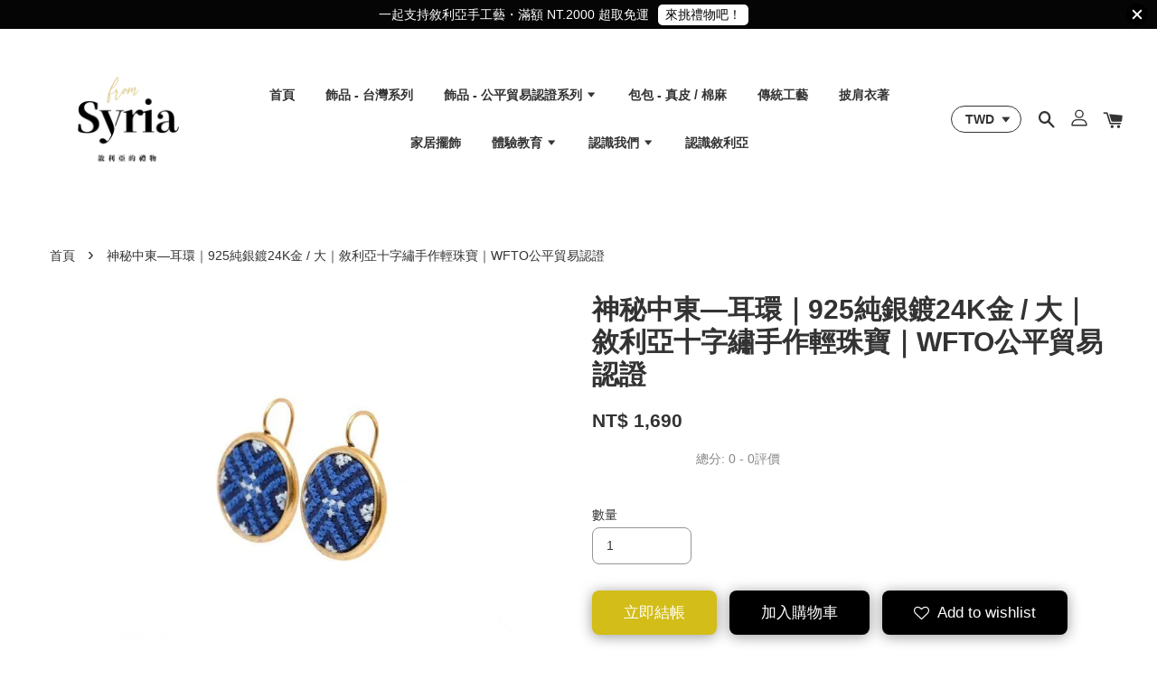

--- FILE ---
content_type: text/html; charset=UTF-8
request_url: https://www.fromsyriatw.com/products/my-l-gold
body_size: 42606
content:
<!doctype html>
<!--[if lt IE 7]><html class="no-js lt-ie9 lt-ie8 lt-ie7" lang="en"> <![endif]-->
<!--[if IE 7]><html class="no-js lt-ie9 lt-ie8" lang="en"> <![endif]-->
<!--[if IE 8]><html class="no-js lt-ie9" lang="en"> <![endif]-->
<!--[if IE 9 ]><html class="ie9 no-js"> <![endif]-->
<!--[if (gt IE 9)|!(IE)]><!--> <html class="no-js"> <!--<![endif]-->
<head>

<meta name="facebook-domain-verification" content="m5ehdik66d5jbwhavzbygjwqn6vc8e" />
  <!-- Basic page needs ================================================== -->
  <meta charset="utf-8">
  <meta http-equiv="X-UA-Compatible" content="IE=edge,chrome=1">

  
  <link rel="icon" href="https://cdn.store-assets.com/s/273259/f/4749999.png" />
  

  <!-- Title and description ================================================== -->
  <title>
  神秘中東—耳環｜925純銀鍍24K金 / 大｜敘利亞十字繡手作輕珠寶｜WFTO公平貿易認證 &ndash; From Syria 敘利亞的禮物
  </title>

  
  <meta name="description" content="來自敘利亞婦女的手作禮物，讓世界兩端一起更美好 ▎手作耳環｜純銀24K鍍金｜神秘阿拉伯 / 大 此系列耳環的手織圖樣靈感來自中東藝術與建築裡獨特的幾何圖案，999鍍銀與簡約的黑白花紋相互輝映，其中的銀色絲線則點綴出畫龍點睛的效果，隱喻出一幅閃耀的阿拉伯文化遺產。 ▎誰為你打造了這對耳環？ ★手工製作：馬來西亞的敘利亞婦女。 ★尺寸材質：寬度2.1cm，長度2.8cm，金屬部份為純銀999鍍銀 (Vermeil Plating)，無鉛無鎳。 ★永續包裝：每副耳環均附金線刺繡灰絲絨束口袋。 ★合作">
  

  <!-- Social meta ================================================== -->
  

  <meta property="og:type" content="product">
  <meta property="og:title" content="神秘中東—耳環｜925純銀鍍24K金 / 大｜敘利亞十字繡手作輕珠寶｜WFTO公平貿易認證">
  <meta property="og:url" content="https://www.fromsyriatw.com/products/my-l-gold">
  
  <meta property="og:image" content="https://cdn.store-assets.com/s/273259/i/13769015.jpeg?width=480&format=webp">
  <meta property="og:image:secure_url" content="https://cdn.store-assets.com/s/273259/i/13769015.jpeg?width=480&format=webp">
  
  <meta property="og:image" content="https://cdn.store-assets.com/s/273259/i/16399893.jpeg?width=480&format=webp">
  <meta property="og:image:secure_url" content="https://cdn.store-assets.com/s/273259/i/16399893.jpeg?width=480&format=webp">
  
  <meta property="og:image" content="https://cdn.store-assets.com/s/273259/i/16399896.jpeg?width=480&format=webp">
  <meta property="og:image:secure_url" content="https://cdn.store-assets.com/s/273259/i/16399896.jpeg?width=480&format=webp">
  
  <meta property="og:price:amount" content="1690">
  <meta property="og:price:currency" content="TWD">


<meta property="og:description" content="來自敘利亞婦女的手作禮物，讓世界兩端一起更美好 ▎手作耳環｜純銀24K鍍金｜神秘阿拉伯 / 大 此系列耳環的手織圖樣靈感來自中東藝術與建築裡獨特的幾何圖案，999鍍銀與簡約的黑白花紋相互輝映，其中的銀色絲線則點綴出畫龍點睛的效果，隱喻出一幅閃耀的阿拉伯文化遺產。 ▎誰為你打造了這對耳環？ ★手工製作：馬來西亞的敘利亞婦女。 ★尺寸材質：寬度2.1cm，長度2.8cm，金屬部份為純銀999鍍銀 (Vermeil Plating)，無鉛無鎳。 ★永續包裝：每副耳環均附金線刺繡灰絲絨束口袋。 ★合作">
<meta property="og:site_name" content="From Syria 敘利亞的禮物">



  <meta name="twitter:card" content="summary">




  <meta name="twitter:title" content="神秘中東—耳環｜925純銀鍍24K金 / 大｜敘利亞十字繡手作輕珠寶｜WFTO公平貿易認證">
  <meta name="twitter:description" content="來自敘利亞婦女的手作禮物，讓世界兩端一起更美好▎手作輕珠寶耳環｜神秘中東｜925純銀鍍24K金 / 大
此系列耳環的刺繡圖樣靈感來自中東藝術與建築裡獨特的幾何線條風格，使用輕奢華材質925純銀鍍24K金，搭配波斯藝術喜愛的寶藍配色刺繡，呈現中東文化神秘華麗的風采。▎誰為你打造了這對耳環？★手工製作｜馬來西亞的世界公平貿易組織認證 (WFTO) 敘利亞婦女工作坊。★尺寸材質｜寬度2.1cm，長度2.">
  <meta name="twitter:image" content="">
  <meta name="twitter:image:width" content="480">
  <meta name="twitter:image:height" content="480">




  <!-- Helpers ================================================== -->
  <link rel="canonical" href="https://www.fromsyriatw.com/products/my-l-gold">
  <meta name="viewport" content="width=device-width, initial-scale=1.0, minimum-scale=1.0, maximum-scale=1.0, user-scalable=no">
  <meta name="theme-color" content="">

  <!-- CSS ================================================== -->
  <link href="https://store-themes.easystore.co/273259/themes/1608/assets/timber.css?t=1769014817" rel="stylesheet" type="text/css" media="screen" />
  <link href="https://store-themes.easystore.co/273259/themes/1608/assets/theme.css?t=1769014817" rel="stylesheet" type="text/css" media="screen" />

  




  <script src="//ajax.googleapis.com/ajax/libs/jquery/1.11.0/jquery.min.js" type="text/javascript" ></script>
  <!-- Header hook for plugins ================================================== -->
  
<!-- ScriptTags -->
<script>window.__st={'p': 'product', 'cid': ''};</script><script src='/assets/events.js'></script><script>(function(){function asyncLoad(){var urls=['/assets/facebook-pixel.js?v=1.1.1688886668','/assets/traffic.js?v=1','https://apps.easystore.co/facebook-login/script.js?shop=fromsyriatw.easy.co','https://apps.easystore.co/hotjar/script.js?shop=fromsyriatw.easy.co','https://apps.easystore.co/google-analytics-4/script.js?shop=fromsyriatw.easy.co'];for(var i=0;i<urls.length;i++){var s=document.createElement('script');s.type='text/javascript';s.async=true;s.src=urls[i];var x=document.getElementsByTagName('script')[0];x.parentNode.insertBefore(s, x);}}window.attachEvent ? window.attachEvent('onload', asyncLoad) : window.addEventListener('load', asyncLoad, false);})();</script>
<!-- /ScriptTags -->


  
<!--[if lt IE 9]>
<script src="//cdnjs.cloudflare.com/ajax/libs/html5shiv/3.7.2/html5shiv.min.js" type="text/javascript" ></script>
<script src="https://store-themes.easystore.co/273259/themes/1608/assets/respond.min.js?t=1769014817" type="text/javascript" ></script>
<link href="https://store-themes.easystore.co/273259/themes/1608/assets/respond-proxy.html" id="respond-proxy" rel="respond-proxy" />
<link href="//www.fromsyriatw.com/search?q=f297594d07951305c75f47b0ffe125a6" id="respond-redirect" rel="respond-redirect" />
<script src="//www.fromsyriatw.com/search?q=f297594d07951305c75f47b0ffe125a6" type="text/javascript"></script>
<![endif]-->



  <script src="https://store-themes.easystore.co/273259/themes/1608/assets/modernizr.min.js?t=1769014817" type="text/javascript" ></script>

  
  
  <script>
  (function(i,s,o,g,r,a,m){i['GoogleAnalyticsObject']=r;i[r]=i[r]||function(){
  (i[r].q=i[r].q||[]).push(arguments)},i[r].l=1*new Date();a=s.createElement(o),
  m=s.getElementsByTagName(o)[0];a.async=1;a.src=g;m.parentNode.insertBefore(a,m)
  })(window,document,'script','https://www.google-analytics.com/analytics.js','ga');

  ga('create', '', 'auto','myTracker');
  ga('myTracker.send', 'pageview');

  </script>
  
<!-- Snippet:global/head: Product Star Rating 商品評價 -->
<script src="https://apps.easystore.co/assets/js/star-rating/main.js"></script>
          <link rel="stylesheet" href="https://apps.easystore.co/assets/css/star-rating/main.css?v1.3">
<!-- /Snippet -->


<!-- Meta Pixel Code -->
<script>
!function(f,b,e,v,n,t,s)
{if(f.fbq)return;n=f.fbq=function(){n.callMethod?
n.callMethod.apply(n,arguments):n.queue.push(arguments)};
if(!f._fbq)f._fbq=n;n.push=n;n.loaded=!0;n.version='2.0';
n.queue=[];t=b.createElement(e);t.async=!0;
t.src=v;s=b.getElementsByTagName(e)[0];
s.parentNode.insertBefore(t,s)}(window, document,'script',
'https://connect.facebook.net/en_US/fbevents.js');
fbq('init', '1019983475478937');
fbq('track', 'PageView');
</script>
<noscript><img height="1" width="1" style="display:none"
src="https://www.facebook.com/tr?id=1019983475478937&ev=PageView&noscript=1"
/></noscript>
<!-- End Meta Pixel Code -->
</head>

<body id="------------------------925---------24k------------------------------------------------wfto------------------" class="template-product  has-sticky-btm-bar" >

  <ul id="MobileNav" class="mobile-nav large--hide">

  
  
  <li class="mobile-nav__link" aria-haspopup="true">
    
    <a href="/" >
      首頁
    </a>
    
  </li>
  
  
  <li class="mobile-nav__link" aria-haspopup="true">
    
    <a href="/collections/threadearring" >
      飾品 - 台灣系列
    </a>
    
  </li>
  
  
  <li class="mobile-nav__link" aria-haspopup="true">
    
    
    <a href="/collections/fairtradewfto" class="mobile-nav__parent-link">
      飾品 - 公平貿易認證系列
    </a>
    <span class="mobile-nav__sublist-trigger">
      <span class="icon-fallback-text mobile-nav__sublist-expand">
  <span class="icon icon-plus" aria-hidden="true"></span>
  <span class="fallback-text">+</span>
</span>
<span class="icon-fallback-text mobile-nav__sublist-contract">
  <span class="icon icon-minus" aria-hidden="true"></span>
  <span class="fallback-text">-</span>
</span>

    </span>
    <ul class="mobile-nav__sublist">
      
      
      <li class="mobile-nav__sublist-link" aria-haspopup="true">
        
        <a href="/collections/clothes" >
          有機棉T恤
        </a>
        
      </li>
      
      
      <li class="mobile-nav__sublist-link" aria-haspopup="true">
        
        <a href="/collections/fantasy" >
          手作輕珠寶｜夢幻中東
        </a>
        
      </li>
      
      
      <li class="mobile-nav__sublist-link" aria-haspopup="true">
        
        <a href="/collections/mysterious" >
          手作輕珠寶｜神秘中東
        </a>
        
      </li>
      
      
      <li class="mobile-nav__sublist-link" aria-haspopup="true">
        
        <a href="/collections/glow" >
          手作輕珠寶｜閃耀中東
        </a>
        
      </li>
      
    </ul>
    
  </li>
  
  
  <li class="mobile-nav__link" aria-haspopup="true">
    
    <a href="/collections/purse" >
      包包 - 真皮 / 棉麻
    </a>
    
  </li>
  
  
  <li class="mobile-nav__link" aria-haspopup="true">
    
    <a href="/collections/crafts" >
      傳統工藝
    </a>
    
  </li>
  
  
  <li class="mobile-nav__link" aria-haspopup="true">
    
    <a href="/collections/shawl" >
      披肩衣著
    </a>
    
  </li>
  
  
  <li class="mobile-nav__link" aria-haspopup="true">
    
    <a href="/collections/家居擺飾-home-decor" >
      家居擺飾
    </a>
    
  </li>
  
  
  <li class="mobile-nav__link" aria-haspopup="true">
    
    
    <a href="/collections/books" class="mobile-nav__parent-link">
      體驗教育
    </a>
    <span class="mobile-nav__sublist-trigger">
      <span class="icon-fallback-text mobile-nav__sublist-expand">
  <span class="icon icon-plus" aria-hidden="true"></span>
  <span class="fallback-text">+</span>
</span>
<span class="icon-fallback-text mobile-nav__sublist-contract">
  <span class="icon icon-minus" aria-hidden="true"></span>
  <span class="fallback-text">-</span>
</span>

    </span>
    <ul class="mobile-nav__sublist">
      
      
      <li class="mobile-nav__sublist-link" aria-haspopup="true">
        
        <a href="/collections/書籍-book" >
          桌遊 / 書籍 / 繪本
        </a>
        
      </li>
      
      
      <li class="mobile-nav__sublist-link" aria-haspopup="true">
        
        <a href="/collections/桌遊" >
          桌遊工作坊
        </a>
        
      </li>
      
      
      <li class="mobile-nav__sublist-link" aria-haspopup="true">
        
        <a href="/collections/vrfilm" >
          VR 虛擬實境工作坊
        </a>
        
      </li>
      
    </ul>
    
  </li>
  
  
  <li class="mobile-nav__link" aria-haspopup="true">
    
    
    <a href="/pages/about" class="mobile-nav__parent-link">
      認識我們
    </a>
    <span class="mobile-nav__sublist-trigger">
      <span class="icon-fallback-text mobile-nav__sublist-expand">
  <span class="icon icon-plus" aria-hidden="true"></span>
  <span class="fallback-text">+</span>
</span>
<span class="icon-fallback-text mobile-nav__sublist-contract">
  <span class="icon icon-minus" aria-hidden="true"></span>
  <span class="fallback-text">-</span>
</span>

    </span>
    <ul class="mobile-nav__sublist">
      
      
      <li class="mobile-nav__sublist-link" aria-haspopup="true">
        
        <a href="/pages/meetus" >
          禮物誕生
        </a>
        
      </li>
      
      
      <li class="mobile-nav__sublist-link" aria-haspopup="true">
        
        <a href="/blogs/story" >
          禮物日記
        </a>
        
      </li>
      
      
      <li class="mobile-nav__sublist-link" aria-haspopup="true">
        
        <a href="/pages/press" >
          媒體報導
        </a>
        
      </li>
      
    </ul>
    
  </li>
  
  
  <li class="mobile-nav__link" aria-haspopup="true">
    
    <a href="/blogs/syrianculture" >
      認識敘利亞
    </a>
    
  </li>
  

  

  
  
  
  <li class="mobile-nav__link">
    <a href="/account/login">禮物人登入 Log in</a>
  </li>
  
  <li class="mobile-nav__link">
    <a href="/account/register">禮物人註冊 Sign up</a>
  </li>
  
  
  
  
  
    <li class="mobile-nav__link">
      


<label class="currency-picker__wrapper">
  <!-- <span class="currency-picker__label">Pick a currency</span> -->
  <select class="currency-picker" name="currencies" style="display: inline; width: auto; vertical-align: inherit;">
  <option value="TWD" selected="selected">TWD</option>
  
    
  
    
    <option value="USD">USD</option>
    
  
    
    <option value="JPY">JPY</option>
    
  
    
    <option value="KRW">KRW</option>
    
  
    
    <option value="HKD">HKD</option>
    
  
    
    <option value="SGD">SGD</option>
    
  
    
    <option value="MYR">MYR</option>
    
  
    
  
  </select>
</label>





    </li>
  
  
  <li class="mobile-nav__link header-bar__search-wrapper">
    
    <div class="header-bar__module header-bar__search">
      
  <a class="popup-with-form medium-down--hide" href="#test-form">
    <span class="icon icon-search" aria-hidden="true"></span>
  </a>
  <form action="/search" method="get" class="header-bar__search-form clearfix large--hide" role="search">
    
    <button type="submit" class="btn icon-fallback-text header-bar__search-submit">
      <span class="icon icon-search" aria-hidden="true"></span>
      <span class="fallback-text">搜尋</span>
    </button>
    <input type="search" name="q" value="" aria-label="搜尋" class="header-bar__search-input" placeholder="搜尋" autocomplete="off">
    <div class="dropdown" id="searchDropdown"></div>
    <input type="hidden" name="search_history" id="search_history">
  </form>



<!-- form itself -->
<div id="test-form" class="white-popup-block mfp-hide popup-search">
  <div class="popup-search-content">
    <form action="/search" method="get" class="input-group search-bar" role="search">
      
      <input type="search" name="q" value="" placeholder="搜尋" class="input-group-field" aria-label="搜尋" placeholder="搜尋" autocomplete="off">
      <div class="dropdown" id="searchDropdown"></div>
      <input type="hidden" name="search_history" id="search_history">
      <span class="input-group-btn">
        <button type="submit" class="btn icon-fallback-text">
          <span class="icon icon-search" aria-hidden="true"></span>
          <span class="fallback-text">搜尋</span>
        </button>
      </span>
    </form>
  </div>
</div>

<script src="https://store-themes.easystore.co/273259/themes/1608/assets/magnific-popup.min.js?t=1769014817" type="text/javascript" ></script>
<script>
$(document).ready(function() {
	$('.popup-with-form').magnificPopup({
		type: 'inline',
		preloader: false,
		focus: '#name',
      	mainClass: 'popup-search-bg-wrapper',

		// When elemened is focused, some mobile browsers in some cases zoom in
		// It looks not nice, so we disable it:
		callbacks: {
			beforeOpen: function() {
				if($(window).width() < 700) {
					this.st.focus = false;
				} else {
					this.st.focus = '#name';
				}
			}
		}
	});
  	$('.popup-search-content').click(function(event) {
      	if($(event.target).attr('class') == "popup-search-content") {
          $.magnificPopup.close();
        }
    });
});
</script>


<script>
  var _search_history_listings = ""
  if(_search_history_listings != "") localStorage.setItem('searchHistory', JSON.stringify(_search_history_listings));

  function clearAll() {
    localStorage.removeItem('searchHistory');
  
    var customer = "";
    if(customer) {
      // Your logic to clear all data or call an endpoint
      fetch('/account/search_histories', {
          method: 'DELETE',
          headers: {
            "Content-Type": "application/json",
            "X-Requested-With": "XMLHttpRequest"
          },
          body: JSON.stringify({
            _token: "w6LeQ5xqhKEMulh2PaD0L9At7QoQyw1CXW6tkJiR"
          }),
      })
      .then(response => response.json())
    }
  }
  // End - store view history in local storage
  
  // search history dropdown  
  var searchInputs = document.querySelectorAll('input[type=search]');
  
  if(searchInputs.length > 0) {
    
    searchInputs.forEach((searchInput)=>{
    
      searchInput.addEventListener('focus', function() {
        var searchDropdown = searchInput.closest('form').querySelector('#searchDropdown');
        searchDropdown.innerHTML = ''; // Clear existing items
  
        // retrieve data from local storage
        var searchHistoryData = JSON.parse(localStorage.getItem('searchHistory')) || [];
  
        // Convert JSON to string
        var search_history_json = JSON.stringify(searchHistoryData);
  
        // Set the value of the hidden input
        searchInput.closest('form').querySelector("#search_history").value = search_history_json;
  
        // create dropdown items
        var clearAllItem = document.createElement('div');
        clearAllItem.className = 'dropdown-item clear-all';
        clearAllItem.textContent = 'Clear';
        clearAllItem.addEventListener('click', function() {
            clearAll();
            searchDropdown.style.display = 'none';
            searchInput.classList.remove('is-focus');
        });
        searchDropdown.appendChild(clearAllItem);
  
        // create dropdown items
        searchHistoryData.forEach(function(item) {
          var dropdownItem = document.createElement('div');
          dropdownItem.className = 'dropdown-item';
          dropdownItem.textContent = item.term;
          dropdownItem.addEventListener('click', function() {
            searchInput.value = item.term;
            searchDropdown.style.display = 'none';
          });
          searchDropdown.appendChild(dropdownItem);
        });
  
        if(searchHistoryData.length > 0){
          // display the dropdown
          searchInput.classList.add('is-focus');
          document.body.classList.add('search-input-focus');
          searchDropdown.style.display = 'block';
        }
      });
  
      searchInput.addEventListener("focusout", (event) => {
        var searchDropdown = searchInput.closest('form').querySelector('#searchDropdown');
        searchInput.classList.remove('is-focus');
        searchDropdown.classList.add('transparent');
        setTimeout(()=>{
          searchDropdown.style.display = 'none';
          searchDropdown.classList.remove('transparent');
          document.body.classList.remove('search-input-focus');
        }, 400);
      });
    })
  }
  // End - search history dropdown
</script>
    </div>
    
  </li>
  
  
</ul>
<div id="MobileNavOutside" class="mobile-nav-outside"></div>


<div id="PageContainer" class="page-container">
  
<!-- Snippet:global/body_start: Announcement Bar -->
<link rel="stylesheet" href="https://apps.easystore.co/assets/css/annoucement-bar/slider.css?v1.01">

<input type="hidden" id="total_announcement_left" name="total_announcement_left" value="1">
<input type="hidden" id="locale" name="locale" value="zh_TW">

<slider-announcement-bar-app id="announcement-bar" name="announcement-bar" style="
    border: unset;
    padding: 4px 0px;
    margin: 0px;
    z-index:2999;
    background:rgb(5, 5, 5);
    color:rgb(255, 255, 255);
    position: -webkit-sticky; position: sticky; top: 0;
">

  <div style="
    display: flex;
    justify-content: space-between;
    align-items: center;
    padding: 0px 0px;
    border-top: 0px;
    border-bottom: 0px;
    border-color: transparent;
  ">
    <div style="height: 24px;">
          </div>

    <ul style="flex-grow: 2; margin: 0px;">
            <li id="announcement_bar_0" style="
          display: flex;
          justify-content: center;
          align-items: center;
          flex-wrap: wrap;
          margin: 0px;
          width: 100%;
          word-wrap: break-word;
        ">
        一起支持敘利亞手工藝・滿額 NT.2000 超取免運
                <a class="announcement-bar-button" href="/collections/acc" style="color: rgb(8, 8, 8); background: rgb(255, 255, 255);">來挑禮物吧！</a>
                        <input type="hidden" id="expired_at_0" name="expired_at_0" value="2020-07-08 00:00">
      </li>
          </ul>

    <div style="display: flex;">
                  <span id="announcement-close-button" name="announcement-close-button" class="announcement-close-button" style="margin-right: 10px;"></span>
          </div>
  </div>


</slider-announcement-bar-app>

<script>
  $(function() {
    var is_top_enabled =  1;

    const loadScript = function(url, callback) {
      const script = document.createElement("script");
      script.type = "text/javascript";
      // If the browser is Internet Explorer.
      if (script.readyState) {
        script.onreadystatechange = function() {
          if (script.readyState == "loaded" || script.readyState == "complete") {
            script.onreadystatechange = null;
            callback();
          }
        };
        // For any other browser.
      } else {
        script.onload = function() {
          callback();
        };
      }
      script.src = url;
      document.getElementsByTagName("head")[0].appendChild(script);
    };

    const announcementBarAppJS = function($) {

      $('#announcement-close-button').on('click', function() {
        $('#announcement-bar, #announcement-bar-top').hide();
        $('#easystore-section-header, .sticky-topbar').css('top', '');
      });
    }

    if (typeof jQuery === 'undefined') {
      loadScript('//ajax.googleapis.com/ajax/libs/jquery/1.11.2/jquery.min.js', function() {
        jQuery = jQuery.noConflict(true);
        announcementBarAppJS(jQuery);
      });
    } else {
      announcementBarAppJS(jQuery);
    }


    
    if(is_top_enabled){
      // Prevent announcement bar block header
      setTimeout(()=>{
        $('#easystore-section-header, .sticky-topbar').css('top', $('#announcement-bar').height()+'px');
      }, 2000);
    }
  });

  setInterval(function() {
    const total_announcement = "1"
    var total_announcement_left = $("#total_announcement_left").val();

    for (let i = 0; i <= total_announcement; i++) {
      const startDate = new Date();
      const endDateStr = $("#expired_at_" + i).val();
      const endDate = endDateStr == undefined ? new Date() : new Date(endDateStr.replace(/-/g, "/"));
      const seconds = (endDate.getTime() - startDate.getTime()) / 1000;

      const days = parseInt(seconds / 86400);
      const hours = parseInt((seconds % 86400) / 3600);
      const mins = parseInt((seconds % 86400 % 3600) / 60);
      const secs = parseInt((seconds % 86400 % 3600) % 60);

      // use to translate countdown unit
      // (translate based on the preferred language when save announcement bar setting)
      String.prototype.translate = function() {
        try {
          if ($("#locale").val() == "zh_TW") {
            if (this.toString() === 'day') {
              return "天";
            }
            if (this.toString() === 'hour') {
              return "小時";
            }
            if (this.toString() === 'min') {
              return "分鐘";
            }
            if (this.toString() === 'sec') {
              return "秒";
            }
          } else {
            if (this.toString() === 'day') {
              if (days > 0) {
                return "Days";
              } else {
                return "Day";
              }
            } else if (this.toString() === 'hour') {
              if (hours > 0) {
                return "Hours";
              } else {
                return "Hour";
              }
            } else if (this.toString() === 'min') {
              if (mins > 0) {
                return "Mins";
              } else {
                return "Min";
              }
            } else if (this.toString() === 'sec') {
              if (secs > 0) {
                return "Secs";
              } else {
                return "Sec";
              }
            }
          }
        } catch (error) {
          console.log("Some errors heres", error);
        }
      };

      const announcementBar_countdown = document.getElementById("announcementBar_countdown_" + i);
      if (announcementBar_countdown && seconds > 0) {

        $(announcementBar_countdown).show()
        announcementBar_countdown.innerHTML = `
          <div>
            ${days} <small>${'day'.translate()}</small>
          </div>
          <div>
            ${hours} <small>${'hour'.translate()}</small>
          </div>
          <div>
            ${mins} <small>${'min'.translate()}</small>
          </div>
          <div>
            ${secs} <small>${'sec'.translate()}</small>
          </div>
        `;


      } else if (announcementBar_countdown && seconds <= 0) {
        $("#announcement_bar_" + i).remove();
        total_announcement_left = total_announcement_left - 1;
        $("#total_announcement_left").val(total_announcement_left);
      }
    }

    showOrHide(total_announcement_left);
  }, 1000);


  function showOrHide(total_announcement_left) {
    if (total_announcement_left <= 1) {
      $("#previous-announcement-bar-button,#next-announcement-bar-button").hide();
    } else {
      $("#previous-announcement-bar-button,#next-announcement-bar-button").show();
    }

    if (total_announcement_left == 0) {
      $("#announcement-close-button").hide();
      $("#announcement-bar").hide();
      $('#announcement-bar-top').hide();
      $('#easystore-section-header, .sticky-topbar').css('top', '');
    }
  };

  let annoucementBarAutoMoveInterval = '';
  class AnnouncementBarAppSlider extends HTMLElement {
    constructor() {
      super();
      this.slider = this.querySelector('ul');
      this.sliderItems = this.querySelectorAll('li');
      this.prevButton = this.querySelector('a[name="previous"]');
      this.nextButton = this.querySelector('a[name="next"]');

      if (!this.slider || !this.nextButton) return;

      const resizeObserver = new ResizeObserver(entries => this.initPages());
      resizeObserver.observe(this.slider);

      this.slider.addEventListener('scroll', this.update.bind(this));
      this.prevButton.addEventListener('click', this.onButtonClick.bind(this));
      this.nextButton.addEventListener('click', this.onButtonClick.bind(this));


    }

    initPages() {
      const sliderItemsToShow = Array.from(this.sliderItems).filter(element => element.clientWidth > 0);
      this.sliderLastItem = sliderItemsToShow[sliderItemsToShow.length - 1];
      if (sliderItemsToShow.length === 0) return;
      this.slidesPerPage = Math.floor(this.slider.clientWidth / sliderItemsToShow[0].clientWidth);
      this.totalPages = sliderItemsToShow.length - this.slidesPerPage + 1;
      this.update();
      let self = this
      var total_announcement_left = $("#total_announcement_left").val();
      annoucementBarAutoMoveInterval = setInterval(function() {
        if (total_announcement_left > 1) {
          self.moveSlide('next')
        }
      }, 5000)
    }

    update() {
      this.currentPage = Math.round(this.slider.scrollLeft / this.sliderLastItem.clientWidth) + 1;
    }

    onButtonClick(event) {
      event.preventDefault();
      let self = this;
      self.moveSlide(event.currentTarget.name);
    }


    moveSlide(move_to) {

      clearInterval(annoucementBarAutoMoveInterval);
      let self = this;
      annoucementBarAutoMoveInterval = setInterval(function() {
        self.moveSlide('next');
      }, 5000)

      if (move_to === 'previous' && this.currentPage === 1) {
        this.slider.scrollTo({
          left: this.sliderLastItem.clientWidth * (this.totalPages - 1)
        });
      } else if (move_to === 'next' && this.currentPage === this.totalPages) {
        this.slider.scrollTo({
          left: 0
        });
      } else {
        const slideScrollPosition = move_to === 'next' ? this.slider.scrollLeft + this.sliderLastItem
          .clientWidth : this.slider.scrollLeft - this.sliderLastItem.clientWidth;
        this.slider.scrollTo({
          left: slideScrollPosition
        });
      }
    }

  }

  customElements.define('slider-announcement-bar-app', AnnouncementBarAppSlider);
</script>

<!-- /Snippet -->

<!-- Snippet:global/body_start: Console Extension -->
<div id='es_console' style='display: none;'>273259</div>
<!-- /Snippet -->
<link href="/assets/css/wishlist.css?v1.02" rel="stylesheet" type="text/css" media="screen" />
<link rel="stylesheet" href="https://cdnjs.cloudflare.com/ajax/libs/font-awesome/4.5.0/css/font-awesome.min.css">

<script src="/assets/js/wishlist/wishlist.js" type="text/javascript"></script>
  
    <style>
  .search-modal__form{
    position: relative;
  }
  
  .dropdown-wrapper {
    position: relative;
  }
  
  .dropdown-wrapper:hover .dropdown {
    display: block;
  }
  
  .header-icon-nav .dropdown {
    left: -80px;
  }
  
  .dropdown {
    display: none;
    position: absolute;
    top: 100%;
    left: 0px;
    width: 100%;
    padding: 8px;
    background-color: #fff;
    z-index: 1000;
    border-radius: 5px;
    border: 1px solid rgba(var(--color-foreground), 1);
    border-top: none;
    overflow-x: hidden;
    overflow-y: auto;
    max-height: 350px;
    min-width: 150px;
    box-shadow: 0 0 5px rgba(0,0,0,0.1);
  }
    
  .dropdown a{
    text-decoration: none;
    color: #000 !important;
  }
  
  .dropdown-item {
    padding: 0.4rem 2rem;
    cursor: pointer;
    line-height: 1.4;
    overflow: hidden;
    text-overflow: ellipsis;
    white-space: nowrap;
  }
  
  .dropdown-item:hover{
    background-color: #f3f3f3;
  }
  
  .search__input.is-focus{
    border-radius: 15px;
    border-bottom-left-radius: 0;
    border-bottom-right-radius: 0;
    border: 1px solid rgba(var(--color-foreground), 1);
    border-bottom: none;
    box-shadow: none;
  }
  
  .clear-all {
    text-align: right;
    padding: 0 2rem 0.2rem;
    line-height: 1;
    font-size: 70%;
    margin-bottom: -2px;
  }
  
  .clear-all:hover{
    background-color: #fff;
  }
  
  .referral-notification {
    position: absolute;
    top: 100%;
    right: -12px;
    background: white;
    border: 1px solid #e0e0e0;
    border-radius: 8px;
    box-shadow: 0 4px 12px rgba(0, 0, 0, 0.15);
    width: 280px;
    z-index: 1000;
    padding: 16px;
    margin-top: 8px;
    font-size: 14px;
    line-height: 1.4;
  }
  
  .referral-notification::before {
    content: '';
    position: absolute;
    top: -8px;
    right: 20px;
    width: 0;
    height: 0;
    border-left: 8px solid transparent;
    border-right: 8px solid transparent;
    border-bottom: 8px solid white;
  }
  
  .referral-notification::after {
    content: '';
    position: absolute;
    top: -9px;
    right: 20px;
    width: 0;
    height: 0;
    border-left: 8px solid transparent;
    border-right: 8px solid transparent;
    border-bottom: 8px solid #e0e0e0;
  }
  
  .referral-notification h4 {
    margin: 0 0 8px 0;
    color: #2196F3;
    font-size: 16px;
    font-weight: 600;
  }
  
  .referral-notification p {
    margin: 0 0 12px 0;
    color: #666;
  }
  
  .referral-notification .referral-code {
    background: #f5f5f5;
    padding: 8px;
    border-radius: 4px;
    font-family: monospace;
    font-size: 13px;
    text-align: center;
    margin: 8px 0;
    border: 1px solid #ddd;
  }
  
  .referral-notification .close-btn {
    position: absolute;
    top: 8px;
    right: 8px;
    background: none;
    border: none;
    font-size: 18px;
    color: #999;
    cursor: pointer;
    padding: 0;
    width: 20px;
    height: 20px;
    line-height: 1;
  }
  
  .referral-notification .close-btn:hover {
    color: #333;
  }
  
  .referral-notification .action-btn {
    background: #2196F3;
    color: white;
    border: none;
    padding: 8px 16px;
    border-radius: 4px;
    cursor: pointer;
    font-size: 12px;
    margin-right: 8px;
    margin-top: 8px;
  }
  
  .referral-notification .action-btn:hover {
    background: #1976D2;
  }
  
  .referral-notification .dismiss-btn {
    background: transparent;
    color: #666;
    border: 1px solid #ddd;
    padding: 8px 16px;
    border-radius: 4px;
    cursor: pointer;
    font-size: 12px;
    margin-top: 8px;
  }
  
  .referral-notification .dismiss-btn:hover {
    background: #f5f5f5;
  }
  .referral-modal__dialog {
    transform: translate(-50%, 0);
    transition: transform var(--duration-default) ease, visibility 0s;
    z-index: 10000;
    position: fixed;
    top: 20vh;
    left: 50%;
    width: 100%;
    max-width: 350px;
    box-shadow: 0 4px 12px rgba(0, 0, 0, 0.15);
    border-radius: 12px;
    background-color: #fff;
    color: #000;
    padding: 20px;
    text-align: center;
  }
  .modal-overlay.referral-modal-overlay {
    position: fixed;
    top: 0;
    left: 0;
    width: 100%;
    height: 100%;
    background-color: rgba(0, 0, 0, 0.7);
    z-index: 2001;
    display: block;
    opacity: 1;
    transition: opacity var(--duration-default) ease, visibility 0s;
  }
</style>

<header class="header-bar  ">
  <div class="header-bg-wrapper">
    <div class="header-wrapper wrapper">
      <!--  Mobile hamburger  -->
      <div class="large--hide">
        <button type="button" class="mobile-nav-trigger" id="MobileNavTrigger">
          <span class="icon icon-hamburger" aria-hidden="true"></span>
        </button>
      </div>

      <div class="logo-header" role="banner">

              
                    <div class="h1 site-header__logo" itemscope itemtype="http://schema.org/Organization">
              
                    

                      
                          
                            <a href="/" class="logo-wrapper" itemprop="url">
                              <img src="https://cdn.store-assets.com/s/273259/f/9960286.png?width=350&format=webp" alt="From Syria 敘利亞的禮物" itemprop="logo">
                            </a>
                          
                      

                    
              
                </div>
              

      </div>

      <div class="header-nav-bar medium-down--hide">
          
<ul class="site-nav large--text-center" id="AccessibleNav">
  
    
    
      <li >
        <a href="/"  class="site-nav__link">首頁</a>
      </li>
    
  
    
    
      <li >
        <a href="/collections/threadearring"  class="site-nav__link">飾品 - 台灣系列</a>
      </li>
    
  
    
    
      
      <li class="site-nav--has-dropdown" aria-haspopup="true">
        <a href="/collections/fairtradewfto?limit=25"  class="site-nav__link">
          飾品 - 公平貿易認證系列
          <span class="icon-fallback-text">
            <span class="icon icon-arrow-down" aria-hidden="true"></span>
          </span>
        </a>
        <ul class="site-nav__dropdown">
          
            
            
              <li >
                <a href="/collections/clothes?limit=25"  class="site-nav__link">有機棉T恤</a>
              </li>
            
          
            
            
              <li >
                <a href="/collections/fantasy?limit=25"  class="site-nav__link">手作輕珠寶｜夢幻中東</a>
              </li>
            
          
            
            
              <li >
                <a href="/collections/mysterious?limit=25"  class="site-nav__link">手作輕珠寶｜神秘中東</a>
              </li>
            
          
            
            
              <li >
                <a href="/collections/glow?limit=25"  class="site-nav__link">手作輕珠寶｜閃耀中東</a>
              </li>
            
          
        </ul>
      </li>
    
  
    
    
      <li >
        <a href="/collections/purse"  class="site-nav__link">包包 - 真皮 / 棉麻</a>
      </li>
    
  
    
    
      <li >
        <a href="/collections/crafts"  class="site-nav__link">傳統工藝</a>
      </li>
    
  
    
    
      <li >
        <a href="/collections/shawl"  class="site-nav__link">披肩衣著</a>
      </li>
    
  
    
    
      <li >
        <a href="/collections/家居擺飾-home-decor"  class="site-nav__link">家居擺飾</a>
      </li>
    
  
    
    
      
      <li class="site-nav--has-dropdown" aria-haspopup="true">
        <a href="/collections/books?limit=25"  class="site-nav__link">
          體驗教育
          <span class="icon-fallback-text">
            <span class="icon icon-arrow-down" aria-hidden="true"></span>
          </span>
        </a>
        <ul class="site-nav__dropdown">
          
            
            
              <li >
                <a href="/collections/書籍-book?limit=25"  class="site-nav__link">桌遊 / 書籍 / 繪本</a>
              </li>
            
          
            
            
              <li >
                <a href="/collections/桌遊?limit=25"  class="site-nav__link">桌遊工作坊</a>
              </li>
            
          
            
            
              <li >
                <a href="/collections/vrfilm?limit=25"  class="site-nav__link">VR 虛擬實境工作坊</a>
              </li>
            
          
        </ul>
      </li>
    
  
    
    
      
      <li class="site-nav--has-dropdown" aria-haspopup="true">
        <a href="/pages/about?limit=25"  class="site-nav__link">
          認識我們
          <span class="icon-fallback-text">
            <span class="icon icon-arrow-down" aria-hidden="true"></span>
          </span>
        </a>
        <ul class="site-nav__dropdown">
          
            
            
              <li >
                <a href="/pages/meetus?limit=25"  class="site-nav__link">禮物誕生</a>
              </li>
            
          
            
            
              <li >
                <a href="/blogs/story?limit=25"  class="site-nav__link">禮物日記</a>
              </li>
            
          
            
            
              <li >
                <a href="/pages/press?limit=25"  class="site-nav__link">媒體報導</a>
              </li>
            
          
        </ul>
      </li>
    
  
    
    
      <li >
        <a href="/blogs/syrianculture"  class="site-nav__link">認識敘利亞</a>
      </li>
    
  
  
  
      
        
          
        
          
        
      
  
  
  
</ul>
      </div>

      <div class="desktop-header-nav medium-down--hide">


        <div class="header-subnav">
          


<label class="currency-picker__wrapper">
  <!-- <span class="currency-picker__label">Pick a currency</span> -->
  <select class="currency-picker" name="currencies" style="display: inline; width: auto; vertical-align: inherit;">
  <option value="TWD" selected="selected">TWD</option>
  
    
  
    
    <option value="USD">USD</option>
    
  
    
    <option value="JPY">JPY</option>
    
  
    
    <option value="KRW">KRW</option>
    
  
    
    <option value="HKD">HKD</option>
    
  
    
    <option value="SGD">SGD</option>
    
  
    
    <option value="MYR">MYR</option>
    
  
    
  
  </select>
</label>







          <div class="header-icon-nav">

                

                


                
                  
                    <div class="header-bar__module">
                      
  <a class="popup-with-form medium-down--hide" href="#test-form">
    <span class="icon icon-search" aria-hidden="true"></span>
  </a>
  <form action="/search" method="get" class="header-bar__search-form clearfix large--hide" role="search">
    
    <button type="submit" class="btn icon-fallback-text header-bar__search-submit">
      <span class="icon icon-search" aria-hidden="true"></span>
      <span class="fallback-text">搜尋</span>
    </button>
    <input type="search" name="q" value="" aria-label="搜尋" class="header-bar__search-input" placeholder="搜尋" autocomplete="off">
    <div class="dropdown" id="searchDropdown"></div>
    <input type="hidden" name="search_history" id="search_history">
  </form>



<!-- form itself -->
<div id="test-form" class="white-popup-block mfp-hide popup-search">
  <div class="popup-search-content">
    <form action="/search" method="get" class="input-group search-bar" role="search">
      
      <input type="search" name="q" value="" placeholder="搜尋" class="input-group-field" aria-label="搜尋" placeholder="搜尋" autocomplete="off">
      <div class="dropdown" id="searchDropdown"></div>
      <input type="hidden" name="search_history" id="search_history">
      <span class="input-group-btn">
        <button type="submit" class="btn icon-fallback-text">
          <span class="icon icon-search" aria-hidden="true"></span>
          <span class="fallback-text">搜尋</span>
        </button>
      </span>
    </form>
  </div>
</div>

<script src="https://store-themes.easystore.co/273259/themes/1608/assets/magnific-popup.min.js?t=1769014817" type="text/javascript" ></script>
<script>
$(document).ready(function() {
	$('.popup-with-form').magnificPopup({
		type: 'inline',
		preloader: false,
		focus: '#name',
      	mainClass: 'popup-search-bg-wrapper',

		// When elemened is focused, some mobile browsers in some cases zoom in
		// It looks not nice, so we disable it:
		callbacks: {
			beforeOpen: function() {
				if($(window).width() < 700) {
					this.st.focus = false;
				} else {
					this.st.focus = '#name';
				}
			}
		}
	});
  	$('.popup-search-content').click(function(event) {
      	if($(event.target).attr('class') == "popup-search-content") {
          $.magnificPopup.close();
        }
    });
});
</script>


<script>
  var _search_history_listings = ""
  if(_search_history_listings != "") localStorage.setItem('searchHistory', JSON.stringify(_search_history_listings));

  function clearAll() {
    localStorage.removeItem('searchHistory');
  
    var customer = "";
    if(customer) {
      // Your logic to clear all data or call an endpoint
      fetch('/account/search_histories', {
          method: 'DELETE',
          headers: {
            "Content-Type": "application/json",
            "X-Requested-With": "XMLHttpRequest"
          },
          body: JSON.stringify({
            _token: "w6LeQ5xqhKEMulh2PaD0L9At7QoQyw1CXW6tkJiR"
          }),
      })
      .then(response => response.json())
    }
  }
  // End - store view history in local storage
  
  // search history dropdown  
  var searchInputs = document.querySelectorAll('input[type=search]');
  
  if(searchInputs.length > 0) {
    
    searchInputs.forEach((searchInput)=>{
    
      searchInput.addEventListener('focus', function() {
        var searchDropdown = searchInput.closest('form').querySelector('#searchDropdown');
        searchDropdown.innerHTML = ''; // Clear existing items
  
        // retrieve data from local storage
        var searchHistoryData = JSON.parse(localStorage.getItem('searchHistory')) || [];
  
        // Convert JSON to string
        var search_history_json = JSON.stringify(searchHistoryData);
  
        // Set the value of the hidden input
        searchInput.closest('form').querySelector("#search_history").value = search_history_json;
  
        // create dropdown items
        var clearAllItem = document.createElement('div');
        clearAllItem.className = 'dropdown-item clear-all';
        clearAllItem.textContent = 'Clear';
        clearAllItem.addEventListener('click', function() {
            clearAll();
            searchDropdown.style.display = 'none';
            searchInput.classList.remove('is-focus');
        });
        searchDropdown.appendChild(clearAllItem);
  
        // create dropdown items
        searchHistoryData.forEach(function(item) {
          var dropdownItem = document.createElement('div');
          dropdownItem.className = 'dropdown-item';
          dropdownItem.textContent = item.term;
          dropdownItem.addEventListener('click', function() {
            searchInput.value = item.term;
            searchDropdown.style.display = 'none';
          });
          searchDropdown.appendChild(dropdownItem);
        });
  
        if(searchHistoryData.length > 0){
          // display the dropdown
          searchInput.classList.add('is-focus');
          document.body.classList.add('search-input-focus');
          searchDropdown.style.display = 'block';
        }
      });
  
      searchInput.addEventListener("focusout", (event) => {
        var searchDropdown = searchInput.closest('form').querySelector('#searchDropdown');
        searchInput.classList.remove('is-focus');
        searchDropdown.classList.add('transparent');
        setTimeout(()=>{
          searchDropdown.style.display = 'none';
          searchDropdown.classList.remove('transparent');
          document.body.classList.remove('search-input-focus');
        }, 400);
      });
    })
  }
  // End - search history dropdown
</script>
                    </div>
                  
                




                
                  <div class="header-bar__module dropdown-wrapper">
                    
                      <a href="/account/login">



    <svg class="svg-icon" id="Layer_1" data-name="Layer 1" xmlns="http://www.w3.org/2000/svg" viewBox="0 0 100 100"><title>icon-profile</title><path d="M50,51.8A24.4,24.4,0,1,0,25.6,27.4,24.43,24.43,0,0,0,50,51.8ZM50,10A17.4,17.4,0,1,1,32.6,27.4,17.43,17.43,0,0,1,50,10Z"/><path d="M62.66,57.66H37.34a30.54,30.54,0,0,0-30.5,30.5V93.5a3.5,3.5,0,0,0,3.5,3.5H89.66a3.5,3.5,0,0,0,3.5-3.5V88.16A30.54,30.54,0,0,0,62.66,57.66ZM86.16,90H13.84V88.16a23.53,23.53,0,0,1,23.5-23.5H62.66a23.53,23.53,0,0,1,23.5,23.5Z"/></svg>

  
</a>

                      <!-- Referral Notification Popup for Desktop -->
                      <div id="referralNotification" class="referral-notification" style="display: none;">
                        <button class="close-btn" onclick="dismissReferralNotification()">&times;</button>
                        <div style="text-align: center; margin-bottom: 16px;">
                          <div style="width: 100px; height: 100px; margin: 0 auto;">
                            <img src="https://resources.easystore.co/storefront/icons/channels/vector_referral_program.svg">
                          </div>
                        </div>
                        <p id="referralSignupMessage" style="text-align: center; font-size: 14px; color: #666; margin: 0 0 20px 0;">
                          您的好友送您   回饋金！立即註冊領取。
                        </p>
                        <div style="text-align: center;">
                          <button class="btn" onclick="goToSignupPage()" style="width: 100%; color: #fff;">
                            註冊
                          </button>
                        </div>
                      </div>
                    
                  </div>
                

                <div class="header-bar__module cart-page-link-wrapper">
                  <span class="header-bar__sep" aria-hidden="true"></span>
                  <a class="CartDrawerTrigger cart-page-link">
                    <span class="icon icon-cart header-bar__cart-icon" aria-hidden="true"></span>
                    <span class="cart-count header-bar__cart-count hidden-count">0</span>
                  </a>
                </div>


                
                  
                


          </div>
        </div>



      </div>



      <!--  Mobile cart  -->
      <div class="large--hide">
        <a class="CartDrawerTrigger cart-page-link mobile-cart-page-link">
          <span class="icon icon-cart header-bar__cart-icon" aria-hidden="true"></span>
          <span class="cart-count  hidden-count">0</span>
        </a>
      </div>

    </div>
  </div>
</header>






    
    <main class="wrapper main-content" role="main">
      <div class="grid">
          <div class="grid__item">
            
  
            
<!-- Snippet:product/content_top: Google Analytics 4 -->
<div id="ProductDataStorage" data-product='{"id":3289720,"handle":"my-l-gold","name":"\u795e\u79d8\u4e2d\u6771\u2014\u8033\u74b0\uff5c925\u7d14\u9280\u934d24K\u91d1 \/ \u5927\uff5c\u6558\u5229\u4e9e\u5341\u5b57\u7e61\u624b\u4f5c\u8f15\u73e0\u5bf6\uff5cWFTO\u516c\u5e73\u8cbf\u6613\u8a8d\u8b49","title":"\u795e\u79d8\u4e2d\u6771\u2014\u8033\u74b0\uff5c925\u7d14\u9280\u934d24K\u91d1 \/ \u5927\uff5c\u6558\u5229\u4e9e\u5341\u5b57\u7e61\u624b\u4f5c\u8f15\u73e0\u5bf6\uff5cWFTO\u516c\u5e73\u8cbf\u6613\u8a8d\u8b49","url":"\/products\/my-l-gold","price":1690,"price_min":"1690.0","price_max":"1690.0","price_varies":false,"compare_at_price":0,"compare_at_price_min":"0.0","compare_at_price_max":"0.0","compare_at_price_varies":false,"available":true,"options_with_values":[],"options_by_name":[],"options":["Title"],"has_only_default_variant":true,"sole_variant_id":15453114,"variants":[{"id":15453114,"title":"Default Title","sku":"","taxable":false,"barcode":"","available":true,"inventory_quantity":4,"featured_image":{"id":13769015,"alt":"Statement_Earrings_Gold_Arabesque_Blue_2048x.JPG","img_url":"https:\/\/cdn.store-assets.com\/s\/273259\/i\/13769015.jpeg","src":"https:\/\/cdn.store-assets.com\/s\/273259\/i\/13769015.jpeg","height":533,"width":800,"position":1,"type":"Images"},"price":169000,"compare_at_price":0,"is_enabled":true,"options":["Default Title"],"option1":"Default Title","option2":null,"option3":null,"points":null}],"selected_variant":{"id":15453114,"title":"Default Title","sku":"","taxable":false,"barcode":"","available":true,"inventory_quantity":4,"featured_image":{"id":13769015,"alt":"Statement_Earrings_Gold_Arabesque_Blue_2048x.JPG","img_url":"https:\/\/cdn.store-assets.com\/s\/273259\/i\/13769015.jpeg","src":"https:\/\/cdn.store-assets.com\/s\/273259\/i\/13769015.jpeg","height":533,"width":800,"position":1,"type":"Images"},"price":169000,"compare_at_price":0,"is_enabled":true,"options":["Default Title"],"option1":"Default Title","option2":null,"option3":null,"points":null},"first_available_variant":{"id":15453114,"title":"Default Title","sku":"","taxable":false,"barcode":"","available":true,"inventory_quantity":4,"featured_image":{"id":13769015,"alt":"Statement_Earrings_Gold_Arabesque_Blue_2048x.JPG","img_url":"https:\/\/cdn.store-assets.com\/s\/273259\/i\/13769015.jpeg","src":"https:\/\/cdn.store-assets.com\/s\/273259\/i\/13769015.jpeg","height":533,"width":800,"position":1,"type":"Images"},"price":169000,"compare_at_price":0,"is_enabled":true,"options":["Default Title"],"option1":"Default Title","option2":null,"option3":null,"points":null},"selected_or_first_available_variant":{"id":15453114,"title":"Default Title","sku":"","taxable":false,"barcode":"","available":true,"inventory_quantity":4,"featured_image":{"id":13769015,"alt":"Statement_Earrings_Gold_Arabesque_Blue_2048x.JPG","img_url":"https:\/\/cdn.store-assets.com\/s\/273259\/i\/13769015.jpeg","src":"https:\/\/cdn.store-assets.com\/s\/273259\/i\/13769015.jpeg","height":533,"width":800,"position":1,"type":"Images"},"price":169000,"compare_at_price":0,"is_enabled":true,"options":["Default Title"],"option1":"Default Title","option2":null,"option3":null,"points":null},"img_url":"https:\/\/cdn.store-assets.com\/s\/273259\/i\/13769015.jpeg","featured_image":{"id":13769015,"alt":"Statement_Earrings_Gold_Arabesque_Blue_2048x.JPG","img_url":"https:\/\/cdn.store-assets.com\/s\/273259\/i\/13769015.jpeg","src":"https:\/\/cdn.store-assets.com\/s\/273259\/i\/13769015.jpeg","height":533,"width":800,"position":1,"type":"Images"},"secondary_image":{"id":16399893,"alt":null,"img_url":"https:\/\/cdn.store-assets.com\/s\/273259\/i\/16399893.jpeg","src":"https:\/\/cdn.store-assets.com\/s\/273259\/i\/16399893.jpeg","height":2379,"width":2400,"position":2,"type":"Images"},"images":[{"id":13769015,"alt":"Statement_Earrings_Gold_Arabesque_Blue_2048x.JPG","img_url":"https:\/\/cdn.store-assets.com\/s\/273259\/i\/13769015.jpeg","src":"https:\/\/cdn.store-assets.com\/s\/273259\/i\/13769015.jpeg","height":533,"width":800,"position":1,"type":"Images"},{"id":16399893,"alt":null,"img_url":"https:\/\/cdn.store-assets.com\/s\/273259\/i\/16399893.jpeg","src":"https:\/\/cdn.store-assets.com\/s\/273259\/i\/16399893.jpeg","height":2379,"width":2400,"position":2,"type":"Images"},{"id":16399896,"alt":null,"img_url":"https:\/\/cdn.store-assets.com\/s\/273259\/i\/16399896.jpeg","src":"https:\/\/cdn.store-assets.com\/s\/273259\/i\/16399896.jpeg","height":2400,"width":2288,"position":3,"type":"Images"},{"id":16399894,"alt":null,"img_url":"https:\/\/cdn.store-assets.com\/s\/273259\/i\/16399894.jpeg","src":"https:\/\/cdn.store-assets.com\/s\/273259\/i\/16399894.jpeg","height":2254,"width":2400,"position":4,"type":"Images"}],"media":[{"id":13769015,"alt":"Statement_Earrings_Gold_Arabesque_Blue_2048x.JPG","img_url":"https:\/\/cdn.store-assets.com\/s\/273259\/i\/13769015.jpeg","src":"https:\/\/cdn.store-assets.com\/s\/273259\/i\/13769015.jpeg","height":533,"width":800,"position":1,"type":"Images"},{"id":16399893,"alt":null,"img_url":"https:\/\/cdn.store-assets.com\/s\/273259\/i\/16399893.jpeg","src":"https:\/\/cdn.store-assets.com\/s\/273259\/i\/16399893.jpeg","height":2379,"width":2400,"position":2,"type":"Images"},{"id":16399896,"alt":null,"img_url":"https:\/\/cdn.store-assets.com\/s\/273259\/i\/16399896.jpeg","src":"https:\/\/cdn.store-assets.com\/s\/273259\/i\/16399896.jpeg","height":2400,"width":2288,"position":3,"type":"Images"},{"id":16399894,"alt":null,"img_url":"https:\/\/cdn.store-assets.com\/s\/273259\/i\/16399894.jpeg","src":"https:\/\/cdn.store-assets.com\/s\/273259\/i\/16399894.jpeg","height":2254,"width":2400,"position":4,"type":"Images"}],"featured_media":{"id":13769015,"alt":"Statement_Earrings_Gold_Arabesque_Blue_2048x.JPG","img_url":"https:\/\/cdn.store-assets.com\/s\/273259\/i\/13769015.jpeg","src":"https:\/\/cdn.store-assets.com\/s\/273259\/i\/13769015.jpeg","height":533,"width":800,"position":1,"type":"Images"},"metafields":[],"expires":null,"published_at":"2020-04-14T12:15:22.000+08:00","created_at":"2020-04-14T12:17:30.000+08:00","is_wishlisted":null,"content":"<link href=\u0027\/assets\/css\/froala_style.min.css\u0027 rel=\u0027stylesheet\u0027 type=\u0027text\/css\u0027\/><div class=\u0027fr-view\u0027><p><strong><span style=\"color: rgb(211, 189, 24);\">\u4f86\u81ea\u6558\u5229\u4e9e\u5a66\u5973\u7684\u624b\u4f5c\u79ae\u7269\uff0c\u8b93\u4e16\u754c\u5169\u7aef\u4e00\u8d77\u66f4\u7f8e\u597d<\/span><\/strong><br><br><strong><span style=\"color: rgb(0, 0, 0); font-size: 24px;\">\u258e\u624b\u4f5c\u8f15\u73e0\u5bf6\u8033\u74b0\uff5c\u795e\u79d8\u4e2d\u6771\uff5c925\u7d14\u9280\u934d24K\u91d1 \/ \u5927<\/span><\/strong><\/p><p>\u6b64\u7cfb\u5217\u8033\u74b0\u7684\u523a\u7e61\u5716\u6a23\u9748\u611f\u4f86\u81ea\u4e2d\u6771\u85dd\u8853\u8207\u5efa\u7bc9\u88e1\u7368\u7279\u7684\u5e7e\u4f55\u7dda\u689d\u98a8\u683c\uff0c\u4f7f\u7528\u8f15\u5962\u83ef\u6750\u8cea925\u7d14\u9280\u934d24K\u91d1\uff0c\u642d\u914d\u6ce2\u65af\u85dd\u8853\u559c\u611b\u7684\u5bf6\u85cd\u914d\u8272\u523a\u7e61\uff0c\u5448\u73fe\u4e2d\u6771\u6587\u5316\u795e\u79d8\u83ef\u9e97\u7684\u98a8\u91c7\u3002<br><br><strong><span style=\"font-size: 24px;\">\u258e\u8ab0\u70ba\u4f60\u6253\u9020\u4e86\u9019\u5c0d\u8033\u74b0\uff1f<\/span><\/strong><br><br><strong>\u2605\u624b\u5de5\u88fd\u4f5c\uff5c<\/strong>\u99ac\u4f86\u897f\u4e9e\u7684\u4e16\u754c\u516c\u5e73\u8cbf\u6613\u7d44\u7e54\u8a8d\u8b49 (WFTO) \u6558\u5229\u4e9e\u5a66\u5973\u5de5\u4f5c\u574a\u3002<br><strong>\u2605\u5c3a\u5bf8\u6750\u8cea<strong>\uff5c<\/strong><\/strong>\u5bec\u5ea62.1cm\uff0c\u9577\u5ea62.8cm\uff0c\u91d1\u5c6c\u90e8\u4efd\u70ba925\u7d14\u9280\u934d24K\u91d1 (Vermeil Plating)\uff0c\u7121\u925b\u7121\u93b3\uff0c\u6297\u654f\u6027\u9ad8\uff0c\u4fdd\u8272\u6027\u9ad8\u3002<br><strong>\u2605\u9644\u8d08\u6536\u7d0d<strong>\uff5c<\/strong><\/strong>\u6bcf\u526f\u8033\u74b0\u5747\u9644\u91d1\u7dda\u523a\u7e61\u7070\u7d68\u5e03\u675f\u53e3\u888b\u3002<\/p><p><img src=\"https:\/\/cdn.store-assets.com\/s\/273259\/f\/4848584.jpeg\" alt=\"\u7279\u8272\u516c\u5e73\u8cbf\u66132.jpg\" title=\"\u7279\u8272\u516c\u5e73\u8cbf\u66132.jpg\" class=\"fr-fic fr-dii\"><\/p><hr><p><span style=\"color: rgb(0, 0, 0);\">\u2606\u6bcf\u4ef6\u624b\u4f5c\u54c1\u7684\u7d0b\u7406\u3001\u5f62\u72c0\u3001\u8272\u6fa4\u53ef\u80fd\u7565\u6709\u5dee\u7570\uff0c\u80fd\u5920\u611f\u53d7\u5230\u751f\u7522\u8005\u7684\u8e0f\u5be6\u624b\u611f\uff0c\u9019\u4e5f\u662f\u559c\u611b\u624b\u4f5c\u54c1\u7684\u670b\u53cb\u70ba\u4e4b\u8457\u8ff7\u7684\u8da3\u5473\u8207\u6eab\u5ea6\uff1b\u82e5\u60a8\u8f03\u504f\u597d\u6a19\u6e96\u5316\u5546\u54c1\uff0c\u8acb\u907f\u514d\u9078\u8cfc\uff0c\u4ee5\u514d\u7522\u751f\u8aa4\u6703\u5537\uff01<br>\u2606\u5546\u54c1\u984f\u8272\u53ef\u80fd\u56e0\u62cd\u651d\u5149\u7dda\u6216\u500b\u4eba\u87a2\u5e55\u8a2d\u5b9a\u5dee\u7570\u800c\u6709\u4e9b\u8272\u5dee\uff0c\u984f\u8272\u4ee5\u5be6\u969b\u5546\u54c1\u70ba\u6e96\u3002<\/span><br><span style=\"color: rgb(0, 0, 0);\"><span style=\"color: rgb(0, 0, 0);\"><span style=\"color: rgb(0, 0, 0);\"><span style=\"color: rgb(0, 0, 0);\"><span style=\"color: rgb(0, 0, 0);\">\u2606<span style=\"color: rgb(0, 0, 0);\"><span style=\"color: rgb(0, 0, 0);\"><span style=\"color: rgb(0, 0, 0);\"><span style=\"color: rgb(0, 0, 0);\">\u98fe\u54c1\u4fdd\u5b58\u65b9\u6cd5\u8acb\u898b<\/span><\/span>&nbsp;<\/span>&nbsp;<\/span><u><a href=\"https:\/\/www.fromsyriatw.com\/pages\/\u98fe\u54c1\u4fdd\u5b58\u8207\u4fdd\u990a-1\" rel=\"noopener noreferrer\" target=\"_blank\">\u98fe\u54c1\u4fdd\u990a\u9808\u77e5<\/a><\/u>\u3002<\/span>&nbsp;<\/span>&nbsp;<\/span>&nbsp;<\/span>&nbsp;<\/span><\/p><hr><p><strong><img src=\"https:\/\/cdn.store-assets.com\/s\/273259\/f\/4632506.png\" alt=\"Membership_Logo-01-01_1024x1024.png\" title=\"Membership_Logo-01-01_1024x1024.png\" class=\"fr-fic fr-dii\" style=\"width: 125px;\">&nbsp;<\/strong><\/p><p><strong><span style=\"font-size: 18px;\">\u4ec0\u9ebc\u662fWFTO\u8a8d\u8b49\uff1f<\/span><\/strong><\/p><p>\u4e16\u754c\u516c\u5e73\u8cbf\u6613\u7d44\u7e54 (WFTO) \u9577\u671f\u65bc\u5168\u7403\u5404\u5730\u63a8\u52d5\u3001\u5021\u8b70\u3001\u7d44\u7e54\u516c\u5e73\u8cbf\u6613\u904b\u52d5\u3002\u5176\u6703\u54e1\u6a5f\u69cb\u82e5\u4ee5\u516c\u5e73\u8cbf\u6613\u4f5c\u70ba\u767e\u5206\u767e\u71df\u904b\u7406\u5ff5\uff0c\u4e26\u9075\u5b88\u516c\u5e73\u8cbf\u661310\u9805\u539f\u5247\uff0c\u7d93\u5be9\u6838\u5f8c\u4fbf\u53ef\u7372\u5f97WFTO\u8a8d\u8b49\u3002<\/p><p><strong><span style=\"font-size: 18px;\">WFTO\u8a8d\u8b49\u4ee3\u8868\u4e86\u4ec0\u9ebc\uff1f<\/span><\/strong><\/p><p>\u751f\u7522\u8005\u8207\u7522\u54c1\u4f86\u81ea\u9075\u5b88\u516c\u5e73\u8cbf\u661310\u9805\u539f\u5247\u7684\u74b0\u5883\uff1a<br><br>01. \u70ba\u7d93\u6fdf\u5f31\u52e2\u7684\u751f\u7522\u8005\u63d0\u4f9b\u6539\u5584\u751f\u8a08\u7684\u6a5f\u6703<br>02. \u904b\u4f5c\u8207\u8cbf\u6613\u904e\u7a0b\u5177\u900f\u660e\u5ea6\u548c\u554f\u8cac\u6027<br>03. \u9577\u671f\u7684\u516c\u5e73\u8cbf\u6613\u95dc\u4fc2<br>04. \u7d66\u4e88\u751f\u7522\u8005\u5408\u7406\u50f9\u683c<br>05. \u7981\u6b62\u7ae5\u5de5\u6216\u5f37\u8feb\u52de\u5de5<br>06. \u62d2\u7d55\u6b67\u8996\uff0c\u4e26\u4fc3\u9032\u6027\u5225\u5e73\u7b49\u8207\u7d50\u793e\u81ea\u7531<br>07. \u63d0\u4f9b\u5065\u5eb7\u8207\u5b89\u5168\u7684\u5de5\u4f5c\u74b0\u5883<br>08. \u6301\u7e8c\u63d0\u5347\u751f\u7522\u8005\u6280\u80fd<br>09. \u63a8\u5ee3\u516c\u5e73\u8cbf\u6613\u904b\u52d5<br>10. \u7dad\u6301\u751f\u614b\u74b0\u5883\u6c38\u7e8c\u767c\u5c55<span style=\"color: rgb(0, 0, 0);\"><br><\/span><\/p><\/div>","description":"<link href=\u0027\/assets\/css\/froala_style.min.css\u0027 rel=\u0027stylesheet\u0027 type=\u0027text\/css\u0027\/><div class=\u0027fr-view\u0027><p><strong><span style=\"color: rgb(211, 189, 24);\">\u4f86\u81ea\u6558\u5229\u4e9e\u5a66\u5973\u7684\u624b\u4f5c\u79ae\u7269\uff0c\u8b93\u4e16\u754c\u5169\u7aef\u4e00\u8d77\u66f4\u7f8e\u597d<\/span><\/strong><br><br><strong><span style=\"color: rgb(0, 0, 0); font-size: 24px;\">\u258e\u624b\u4f5c\u8f15\u73e0\u5bf6\u8033\u74b0\uff5c\u795e\u79d8\u4e2d\u6771\uff5c925\u7d14\u9280\u934d24K\u91d1 \/ \u5927<\/span><\/strong><\/p><p>\u6b64\u7cfb\u5217\u8033\u74b0\u7684\u523a\u7e61\u5716\u6a23\u9748\u611f\u4f86\u81ea\u4e2d\u6771\u85dd\u8853\u8207\u5efa\u7bc9\u88e1\u7368\u7279\u7684\u5e7e\u4f55\u7dda\u689d\u98a8\u683c\uff0c\u4f7f\u7528\u8f15\u5962\u83ef\u6750\u8cea925\u7d14\u9280\u934d24K\u91d1\uff0c\u642d\u914d\u6ce2\u65af\u85dd\u8853\u559c\u611b\u7684\u5bf6\u85cd\u914d\u8272\u523a\u7e61\uff0c\u5448\u73fe\u4e2d\u6771\u6587\u5316\u795e\u79d8\u83ef\u9e97\u7684\u98a8\u91c7\u3002<br><br><strong><span style=\"font-size: 24px;\">\u258e\u8ab0\u70ba\u4f60\u6253\u9020\u4e86\u9019\u5c0d\u8033\u74b0\uff1f<\/span><\/strong><br><br><strong>\u2605\u624b\u5de5\u88fd\u4f5c\uff5c<\/strong>\u99ac\u4f86\u897f\u4e9e\u7684\u4e16\u754c\u516c\u5e73\u8cbf\u6613\u7d44\u7e54\u8a8d\u8b49 (WFTO) \u6558\u5229\u4e9e\u5a66\u5973\u5de5\u4f5c\u574a\u3002<br><strong>\u2605\u5c3a\u5bf8\u6750\u8cea<strong>\uff5c<\/strong><\/strong>\u5bec\u5ea62.1cm\uff0c\u9577\u5ea62.8cm\uff0c\u91d1\u5c6c\u90e8\u4efd\u70ba925\u7d14\u9280\u934d24K\u91d1 (Vermeil Plating)\uff0c\u7121\u925b\u7121\u93b3\uff0c\u6297\u654f\u6027\u9ad8\uff0c\u4fdd\u8272\u6027\u9ad8\u3002<br><strong>\u2605\u9644\u8d08\u6536\u7d0d<strong>\uff5c<\/strong><\/strong>\u6bcf\u526f\u8033\u74b0\u5747\u9644\u91d1\u7dda\u523a\u7e61\u7070\u7d68\u5e03\u675f\u53e3\u888b\u3002<\/p><p><img src=\"https:\/\/cdn.store-assets.com\/s\/273259\/f\/4848584.jpeg\" alt=\"\u7279\u8272\u516c\u5e73\u8cbf\u66132.jpg\" title=\"\u7279\u8272\u516c\u5e73\u8cbf\u66132.jpg\" class=\"fr-fic fr-dii\"><\/p><hr><p><span style=\"color: rgb(0, 0, 0);\">\u2606\u6bcf\u4ef6\u624b\u4f5c\u54c1\u7684\u7d0b\u7406\u3001\u5f62\u72c0\u3001\u8272\u6fa4\u53ef\u80fd\u7565\u6709\u5dee\u7570\uff0c\u80fd\u5920\u611f\u53d7\u5230\u751f\u7522\u8005\u7684\u8e0f\u5be6\u624b\u611f\uff0c\u9019\u4e5f\u662f\u559c\u611b\u624b\u4f5c\u54c1\u7684\u670b\u53cb\u70ba\u4e4b\u8457\u8ff7\u7684\u8da3\u5473\u8207\u6eab\u5ea6\uff1b\u82e5\u60a8\u8f03\u504f\u597d\u6a19\u6e96\u5316\u5546\u54c1\uff0c\u8acb\u907f\u514d\u9078\u8cfc\uff0c\u4ee5\u514d\u7522\u751f\u8aa4\u6703\u5537\uff01<br>\u2606\u5546\u54c1\u984f\u8272\u53ef\u80fd\u56e0\u62cd\u651d\u5149\u7dda\u6216\u500b\u4eba\u87a2\u5e55\u8a2d\u5b9a\u5dee\u7570\u800c\u6709\u4e9b\u8272\u5dee\uff0c\u984f\u8272\u4ee5\u5be6\u969b\u5546\u54c1\u70ba\u6e96\u3002<\/span><br><span style=\"color: rgb(0, 0, 0);\"><span style=\"color: rgb(0, 0, 0);\"><span style=\"color: rgb(0, 0, 0);\"><span style=\"color: rgb(0, 0, 0);\"><span style=\"color: rgb(0, 0, 0);\">\u2606<span style=\"color: rgb(0, 0, 0);\"><span style=\"color: rgb(0, 0, 0);\"><span style=\"color: rgb(0, 0, 0);\"><span style=\"color: rgb(0, 0, 0);\">\u98fe\u54c1\u4fdd\u5b58\u65b9\u6cd5\u8acb\u898b<\/span><\/span>&nbsp;<\/span>&nbsp;<\/span><u><a href=\"https:\/\/www.fromsyriatw.com\/pages\/\u98fe\u54c1\u4fdd\u5b58\u8207\u4fdd\u990a-1\" rel=\"noopener noreferrer\" target=\"_blank\">\u98fe\u54c1\u4fdd\u990a\u9808\u77e5<\/a><\/u>\u3002<\/span>&nbsp;<\/span>&nbsp;<\/span>&nbsp;<\/span>&nbsp;<\/span><\/p><hr><p><strong><img src=\"https:\/\/cdn.store-assets.com\/s\/273259\/f\/4632506.png\" alt=\"Membership_Logo-01-01_1024x1024.png\" title=\"Membership_Logo-01-01_1024x1024.png\" class=\"fr-fic fr-dii\" style=\"width: 125px;\">&nbsp;<\/strong><\/p><p><strong><span style=\"font-size: 18px;\">\u4ec0\u9ebc\u662fWFTO\u8a8d\u8b49\uff1f<\/span><\/strong><\/p><p>\u4e16\u754c\u516c\u5e73\u8cbf\u6613\u7d44\u7e54 (WFTO) \u9577\u671f\u65bc\u5168\u7403\u5404\u5730\u63a8\u52d5\u3001\u5021\u8b70\u3001\u7d44\u7e54\u516c\u5e73\u8cbf\u6613\u904b\u52d5\u3002\u5176\u6703\u54e1\u6a5f\u69cb\u82e5\u4ee5\u516c\u5e73\u8cbf\u6613\u4f5c\u70ba\u767e\u5206\u767e\u71df\u904b\u7406\u5ff5\uff0c\u4e26\u9075\u5b88\u516c\u5e73\u8cbf\u661310\u9805\u539f\u5247\uff0c\u7d93\u5be9\u6838\u5f8c\u4fbf\u53ef\u7372\u5f97WFTO\u8a8d\u8b49\u3002<\/p><p><strong><span style=\"font-size: 18px;\">WFTO\u8a8d\u8b49\u4ee3\u8868\u4e86\u4ec0\u9ebc\uff1f<\/span><\/strong><\/p><p>\u751f\u7522\u8005\u8207\u7522\u54c1\u4f86\u81ea\u9075\u5b88\u516c\u5e73\u8cbf\u661310\u9805\u539f\u5247\u7684\u74b0\u5883\uff1a<br><br>01. \u70ba\u7d93\u6fdf\u5f31\u52e2\u7684\u751f\u7522\u8005\u63d0\u4f9b\u6539\u5584\u751f\u8a08\u7684\u6a5f\u6703<br>02. \u904b\u4f5c\u8207\u8cbf\u6613\u904e\u7a0b\u5177\u900f\u660e\u5ea6\u548c\u554f\u8cac\u6027<br>03. \u9577\u671f\u7684\u516c\u5e73\u8cbf\u6613\u95dc\u4fc2<br>04. \u7d66\u4e88\u751f\u7522\u8005\u5408\u7406\u50f9\u683c<br>05. \u7981\u6b62\u7ae5\u5de5\u6216\u5f37\u8feb\u52de\u5de5<br>06. \u62d2\u7d55\u6b67\u8996\uff0c\u4e26\u4fc3\u9032\u6027\u5225\u5e73\u7b49\u8207\u7d50\u793e\u81ea\u7531<br>07. \u63d0\u4f9b\u5065\u5eb7\u8207\u5b89\u5168\u7684\u5de5\u4f5c\u74b0\u5883<br>08. \u6301\u7e8c\u63d0\u5347\u751f\u7522\u8005\u6280\u80fd<br>09. \u63a8\u5ee3\u516c\u5e73\u8cbf\u6613\u904b\u52d5<br>10. \u7dad\u6301\u751f\u614b\u74b0\u5883\u6c38\u7e8c\u767c\u5c55<span style=\"color: rgb(0, 0, 0);\"><br><\/span><\/p><\/div>","meta_description":"\u4f86\u81ea\u6558\u5229\u4e9e\u5a66\u5973\u7684\u624b\u4f5c\u79ae\u7269\uff0c\u8b93\u4e16\u754c\u5169\u7aef\u4e00\u8d77\u66f4\u7f8e\u597d \u258e\u624b\u4f5c\u8033\u74b0\uff5c\u7d14\u928024K\u934d\u91d1\uff5c\u795e\u79d8\u963f\u62c9\u4f2f \/ \u5927 \u6b64\u7cfb\u5217\u8033\u74b0\u7684\u624b\u7e54\u5716\u6a23\u9748\u611f\u4f86\u81ea\u4e2d\u6771\u85dd\u8853\u8207\u5efa\u7bc9\u88e1\u7368\u7279\u7684\u5e7e\u4f55\u5716\u6848\uff0c999\u934d\u9280\u8207\u7c21\u7d04\u7684\u9ed1\u767d\u82b1\u7d0b\u76f8\u4e92\u8f1d\u6620\uff0c\u5176\u4e2d\u7684\u9280\u8272\u7d72\u7dda\u5247\u9ede\u7db4\u51fa\u756b\u9f8d\u9ede\u775b\u7684\u6548\u679c\uff0c\u96b1\u55bb\u51fa\u4e00\u5e45\u9583\u8000\u7684\u963f\u62c9\u4f2f\u6587\u5316\u907a\u7522\u3002 \u258e\u8ab0\u70ba\u4f60\u6253\u9020\u4e86\u9019\u5c0d\u8033\u74b0\uff1f \u2605\u624b\u5de5\u88fd\u4f5c\uff1a\u99ac\u4f86\u897f\u4e9e\u7684\u6558\u5229\u4e9e\u5a66\u5973\u3002 \u2605\u5c3a\u5bf8\u6750\u8cea\uff1a\u5bec\u5ea62.1cm\uff0c\u9577\u5ea62.8cm\uff0c\u91d1\u5c6c\u90e8\u4efd\u70ba\u7d14\u9280999\u934d\u9280 (Vermeil Plating)\uff0c\u7121\u925b\u7121\u93b3\u3002 \u2605\u6c38\u7e8c\u5305\u88dd\uff1a\u6bcf\u526f\u8033\u74b0\u5747\u9644\u91d1\u7dda\u523a\u7e61\u7070\u7d72\u7d68\u675f\u53e3\u888b\u3002 \u2605\u5408\u4f5c","brands":[],"tags":[],"vendor":null,"collections":[{"handle":"mysterious","title":"\u795e\u79d8\u4e2d\u6771"},{"handle":"jewelry","title":"\u516c\u5e73\u8cbf\u6613\u8a8d\u8b49\u8f15\u73e0\u5bf6"},{"handle":"fairtradewfto","title":"\u516c\u5e73\u8cbf\u6613\u8a8d\u8b49\u7cfb\u5217"}],"view_history":{"product_id":3289720,"viewed_at":"2026-01-22T02:06:40.405+08:00"},"promotions":[]}'></div>
<script>
  window.product = {"id":3289720,"handle":"my-l-gold","name":"\u795e\u79d8\u4e2d\u6771\u2014\u8033\u74b0\uff5c925\u7d14\u9280\u934d24K\u91d1 \/ \u5927\uff5c\u6558\u5229\u4e9e\u5341\u5b57\u7e61\u624b\u4f5c\u8f15\u73e0\u5bf6\uff5cWFTO\u516c\u5e73\u8cbf\u6613\u8a8d\u8b49","title":"\u795e\u79d8\u4e2d\u6771\u2014\u8033\u74b0\uff5c925\u7d14\u9280\u934d24K\u91d1 \/ \u5927\uff5c\u6558\u5229\u4e9e\u5341\u5b57\u7e61\u624b\u4f5c\u8f15\u73e0\u5bf6\uff5cWFTO\u516c\u5e73\u8cbf\u6613\u8a8d\u8b49","url":"\/products\/my-l-gold","price":1690,"price_min":"1690.0","price_max":"1690.0","price_varies":false,"compare_at_price":0,"compare_at_price_min":"0.0","compare_at_price_max":"0.0","compare_at_price_varies":false,"available":true,"options_with_values":[],"options_by_name":[],"options":["Title"],"has_only_default_variant":true,"sole_variant_id":15453114,"variants":[{"id":15453114,"title":"Default Title","sku":"","taxable":false,"barcode":"","available":true,"inventory_quantity":4,"featured_image":{"id":13769015,"alt":"Statement_Earrings_Gold_Arabesque_Blue_2048x.JPG","img_url":"https:\/\/cdn.store-assets.com\/s\/273259\/i\/13769015.jpeg","src":"https:\/\/cdn.store-assets.com\/s\/273259\/i\/13769015.jpeg","height":533,"width":800,"position":1,"type":"Images"},"price":169000,"compare_at_price":0,"is_enabled":true,"options":["Default Title"],"option1":"Default Title","option2":null,"option3":null,"points":null}],"selected_variant":{"id":15453114,"title":"Default Title","sku":"","taxable":false,"barcode":"","available":true,"inventory_quantity":4,"featured_image":{"id":13769015,"alt":"Statement_Earrings_Gold_Arabesque_Blue_2048x.JPG","img_url":"https:\/\/cdn.store-assets.com\/s\/273259\/i\/13769015.jpeg","src":"https:\/\/cdn.store-assets.com\/s\/273259\/i\/13769015.jpeg","height":533,"width":800,"position":1,"type":"Images"},"price":169000,"compare_at_price":0,"is_enabled":true,"options":["Default Title"],"option1":"Default Title","option2":null,"option3":null,"points":null},"first_available_variant":{"id":15453114,"title":"Default Title","sku":"","taxable":false,"barcode":"","available":true,"inventory_quantity":4,"featured_image":{"id":13769015,"alt":"Statement_Earrings_Gold_Arabesque_Blue_2048x.JPG","img_url":"https:\/\/cdn.store-assets.com\/s\/273259\/i\/13769015.jpeg","src":"https:\/\/cdn.store-assets.com\/s\/273259\/i\/13769015.jpeg","height":533,"width":800,"position":1,"type":"Images"},"price":169000,"compare_at_price":0,"is_enabled":true,"options":["Default Title"],"option1":"Default Title","option2":null,"option3":null,"points":null},"selected_or_first_available_variant":{"id":15453114,"title":"Default Title","sku":"","taxable":false,"barcode":"","available":true,"inventory_quantity":4,"featured_image":{"id":13769015,"alt":"Statement_Earrings_Gold_Arabesque_Blue_2048x.JPG","img_url":"https:\/\/cdn.store-assets.com\/s\/273259\/i\/13769015.jpeg","src":"https:\/\/cdn.store-assets.com\/s\/273259\/i\/13769015.jpeg","height":533,"width":800,"position":1,"type":"Images"},"price":169000,"compare_at_price":0,"is_enabled":true,"options":["Default Title"],"option1":"Default Title","option2":null,"option3":null,"points":null},"img_url":"https:\/\/cdn.store-assets.com\/s\/273259\/i\/13769015.jpeg","featured_image":{"id":13769015,"alt":"Statement_Earrings_Gold_Arabesque_Blue_2048x.JPG","img_url":"https:\/\/cdn.store-assets.com\/s\/273259\/i\/13769015.jpeg","src":"https:\/\/cdn.store-assets.com\/s\/273259\/i\/13769015.jpeg","height":533,"width":800,"position":1,"type":"Images"},"secondary_image":{"id":16399893,"alt":null,"img_url":"https:\/\/cdn.store-assets.com\/s\/273259\/i\/16399893.jpeg","src":"https:\/\/cdn.store-assets.com\/s\/273259\/i\/16399893.jpeg","height":2379,"width":2400,"position":2,"type":"Images"},"images":[{"id":13769015,"alt":"Statement_Earrings_Gold_Arabesque_Blue_2048x.JPG","img_url":"https:\/\/cdn.store-assets.com\/s\/273259\/i\/13769015.jpeg","src":"https:\/\/cdn.store-assets.com\/s\/273259\/i\/13769015.jpeg","height":533,"width":800,"position":1,"type":"Images"},{"id":16399893,"alt":null,"img_url":"https:\/\/cdn.store-assets.com\/s\/273259\/i\/16399893.jpeg","src":"https:\/\/cdn.store-assets.com\/s\/273259\/i\/16399893.jpeg","height":2379,"width":2400,"position":2,"type":"Images"},{"id":16399896,"alt":null,"img_url":"https:\/\/cdn.store-assets.com\/s\/273259\/i\/16399896.jpeg","src":"https:\/\/cdn.store-assets.com\/s\/273259\/i\/16399896.jpeg","height":2400,"width":2288,"position":3,"type":"Images"},{"id":16399894,"alt":null,"img_url":"https:\/\/cdn.store-assets.com\/s\/273259\/i\/16399894.jpeg","src":"https:\/\/cdn.store-assets.com\/s\/273259\/i\/16399894.jpeg","height":2254,"width":2400,"position":4,"type":"Images"}],"media":[{"id":13769015,"alt":"Statement_Earrings_Gold_Arabesque_Blue_2048x.JPG","img_url":"https:\/\/cdn.store-assets.com\/s\/273259\/i\/13769015.jpeg","src":"https:\/\/cdn.store-assets.com\/s\/273259\/i\/13769015.jpeg","height":533,"width":800,"position":1,"type":"Images"},{"id":16399893,"alt":null,"img_url":"https:\/\/cdn.store-assets.com\/s\/273259\/i\/16399893.jpeg","src":"https:\/\/cdn.store-assets.com\/s\/273259\/i\/16399893.jpeg","height":2379,"width":2400,"position":2,"type":"Images"},{"id":16399896,"alt":null,"img_url":"https:\/\/cdn.store-assets.com\/s\/273259\/i\/16399896.jpeg","src":"https:\/\/cdn.store-assets.com\/s\/273259\/i\/16399896.jpeg","height":2400,"width":2288,"position":3,"type":"Images"},{"id":16399894,"alt":null,"img_url":"https:\/\/cdn.store-assets.com\/s\/273259\/i\/16399894.jpeg","src":"https:\/\/cdn.store-assets.com\/s\/273259\/i\/16399894.jpeg","height":2254,"width":2400,"position":4,"type":"Images"}],"featured_media":{"id":13769015,"alt":"Statement_Earrings_Gold_Arabesque_Blue_2048x.JPG","img_url":"https:\/\/cdn.store-assets.com\/s\/273259\/i\/13769015.jpeg","src":"https:\/\/cdn.store-assets.com\/s\/273259\/i\/13769015.jpeg","height":533,"width":800,"position":1,"type":"Images"},"metafields":[],"expires":null,"published_at":"2020-04-14T12:15:22.000+08:00","created_at":"2020-04-14T12:17:30.000+08:00","is_wishlisted":null,"content":"<link href=\u0027\/assets\/css\/froala_style.min.css\u0027 rel=\u0027stylesheet\u0027 type=\u0027text\/css\u0027\/><div class=\u0027fr-view\u0027><p><strong><span style=\"color: rgb(211, 189, 24);\">\u4f86\u81ea\u6558\u5229\u4e9e\u5a66\u5973\u7684\u624b\u4f5c\u79ae\u7269\uff0c\u8b93\u4e16\u754c\u5169\u7aef\u4e00\u8d77\u66f4\u7f8e\u597d<\/span><\/strong><br><br><strong><span style=\"color: rgb(0, 0, 0); font-size: 24px;\">\u258e\u624b\u4f5c\u8f15\u73e0\u5bf6\u8033\u74b0\uff5c\u795e\u79d8\u4e2d\u6771\uff5c925\u7d14\u9280\u934d24K\u91d1 \/ \u5927<\/span><\/strong><\/p><p>\u6b64\u7cfb\u5217\u8033\u74b0\u7684\u523a\u7e61\u5716\u6a23\u9748\u611f\u4f86\u81ea\u4e2d\u6771\u85dd\u8853\u8207\u5efa\u7bc9\u88e1\u7368\u7279\u7684\u5e7e\u4f55\u7dda\u689d\u98a8\u683c\uff0c\u4f7f\u7528\u8f15\u5962\u83ef\u6750\u8cea925\u7d14\u9280\u934d24K\u91d1\uff0c\u642d\u914d\u6ce2\u65af\u85dd\u8853\u559c\u611b\u7684\u5bf6\u85cd\u914d\u8272\u523a\u7e61\uff0c\u5448\u73fe\u4e2d\u6771\u6587\u5316\u795e\u79d8\u83ef\u9e97\u7684\u98a8\u91c7\u3002<br><br><strong><span style=\"font-size: 24px;\">\u258e\u8ab0\u70ba\u4f60\u6253\u9020\u4e86\u9019\u5c0d\u8033\u74b0\uff1f<\/span><\/strong><br><br><strong>\u2605\u624b\u5de5\u88fd\u4f5c\uff5c<\/strong>\u99ac\u4f86\u897f\u4e9e\u7684\u4e16\u754c\u516c\u5e73\u8cbf\u6613\u7d44\u7e54\u8a8d\u8b49 (WFTO) \u6558\u5229\u4e9e\u5a66\u5973\u5de5\u4f5c\u574a\u3002<br><strong>\u2605\u5c3a\u5bf8\u6750\u8cea<strong>\uff5c<\/strong><\/strong>\u5bec\u5ea62.1cm\uff0c\u9577\u5ea62.8cm\uff0c\u91d1\u5c6c\u90e8\u4efd\u70ba925\u7d14\u9280\u934d24K\u91d1 (Vermeil Plating)\uff0c\u7121\u925b\u7121\u93b3\uff0c\u6297\u654f\u6027\u9ad8\uff0c\u4fdd\u8272\u6027\u9ad8\u3002<br><strong>\u2605\u9644\u8d08\u6536\u7d0d<strong>\uff5c<\/strong><\/strong>\u6bcf\u526f\u8033\u74b0\u5747\u9644\u91d1\u7dda\u523a\u7e61\u7070\u7d68\u5e03\u675f\u53e3\u888b\u3002<\/p><p><img src=\"https:\/\/cdn.store-assets.com\/s\/273259\/f\/4848584.jpeg\" alt=\"\u7279\u8272\u516c\u5e73\u8cbf\u66132.jpg\" title=\"\u7279\u8272\u516c\u5e73\u8cbf\u66132.jpg\" class=\"fr-fic fr-dii\"><\/p><hr><p><span style=\"color: rgb(0, 0, 0);\">\u2606\u6bcf\u4ef6\u624b\u4f5c\u54c1\u7684\u7d0b\u7406\u3001\u5f62\u72c0\u3001\u8272\u6fa4\u53ef\u80fd\u7565\u6709\u5dee\u7570\uff0c\u80fd\u5920\u611f\u53d7\u5230\u751f\u7522\u8005\u7684\u8e0f\u5be6\u624b\u611f\uff0c\u9019\u4e5f\u662f\u559c\u611b\u624b\u4f5c\u54c1\u7684\u670b\u53cb\u70ba\u4e4b\u8457\u8ff7\u7684\u8da3\u5473\u8207\u6eab\u5ea6\uff1b\u82e5\u60a8\u8f03\u504f\u597d\u6a19\u6e96\u5316\u5546\u54c1\uff0c\u8acb\u907f\u514d\u9078\u8cfc\uff0c\u4ee5\u514d\u7522\u751f\u8aa4\u6703\u5537\uff01<br>\u2606\u5546\u54c1\u984f\u8272\u53ef\u80fd\u56e0\u62cd\u651d\u5149\u7dda\u6216\u500b\u4eba\u87a2\u5e55\u8a2d\u5b9a\u5dee\u7570\u800c\u6709\u4e9b\u8272\u5dee\uff0c\u984f\u8272\u4ee5\u5be6\u969b\u5546\u54c1\u70ba\u6e96\u3002<\/span><br><span style=\"color: rgb(0, 0, 0);\"><span style=\"color: rgb(0, 0, 0);\"><span style=\"color: rgb(0, 0, 0);\"><span style=\"color: rgb(0, 0, 0);\"><span style=\"color: rgb(0, 0, 0);\">\u2606<span style=\"color: rgb(0, 0, 0);\"><span style=\"color: rgb(0, 0, 0);\"><span style=\"color: rgb(0, 0, 0);\"><span style=\"color: rgb(0, 0, 0);\">\u98fe\u54c1\u4fdd\u5b58\u65b9\u6cd5\u8acb\u898b<\/span><\/span>&nbsp;<\/span>&nbsp;<\/span><u><a href=\"https:\/\/www.fromsyriatw.com\/pages\/\u98fe\u54c1\u4fdd\u5b58\u8207\u4fdd\u990a-1\" rel=\"noopener noreferrer\" target=\"_blank\">\u98fe\u54c1\u4fdd\u990a\u9808\u77e5<\/a><\/u>\u3002<\/span>&nbsp;<\/span>&nbsp;<\/span>&nbsp;<\/span>&nbsp;<\/span><\/p><hr><p><strong><img src=\"https:\/\/cdn.store-assets.com\/s\/273259\/f\/4632506.png\" alt=\"Membership_Logo-01-01_1024x1024.png\" title=\"Membership_Logo-01-01_1024x1024.png\" class=\"fr-fic fr-dii\" style=\"width: 125px;\">&nbsp;<\/strong><\/p><p><strong><span style=\"font-size: 18px;\">\u4ec0\u9ebc\u662fWFTO\u8a8d\u8b49\uff1f<\/span><\/strong><\/p><p>\u4e16\u754c\u516c\u5e73\u8cbf\u6613\u7d44\u7e54 (WFTO) \u9577\u671f\u65bc\u5168\u7403\u5404\u5730\u63a8\u52d5\u3001\u5021\u8b70\u3001\u7d44\u7e54\u516c\u5e73\u8cbf\u6613\u904b\u52d5\u3002\u5176\u6703\u54e1\u6a5f\u69cb\u82e5\u4ee5\u516c\u5e73\u8cbf\u6613\u4f5c\u70ba\u767e\u5206\u767e\u71df\u904b\u7406\u5ff5\uff0c\u4e26\u9075\u5b88\u516c\u5e73\u8cbf\u661310\u9805\u539f\u5247\uff0c\u7d93\u5be9\u6838\u5f8c\u4fbf\u53ef\u7372\u5f97WFTO\u8a8d\u8b49\u3002<\/p><p><strong><span style=\"font-size: 18px;\">WFTO\u8a8d\u8b49\u4ee3\u8868\u4e86\u4ec0\u9ebc\uff1f<\/span><\/strong><\/p><p>\u751f\u7522\u8005\u8207\u7522\u54c1\u4f86\u81ea\u9075\u5b88\u516c\u5e73\u8cbf\u661310\u9805\u539f\u5247\u7684\u74b0\u5883\uff1a<br><br>01. \u70ba\u7d93\u6fdf\u5f31\u52e2\u7684\u751f\u7522\u8005\u63d0\u4f9b\u6539\u5584\u751f\u8a08\u7684\u6a5f\u6703<br>02. \u904b\u4f5c\u8207\u8cbf\u6613\u904e\u7a0b\u5177\u900f\u660e\u5ea6\u548c\u554f\u8cac\u6027<br>03. \u9577\u671f\u7684\u516c\u5e73\u8cbf\u6613\u95dc\u4fc2<br>04. \u7d66\u4e88\u751f\u7522\u8005\u5408\u7406\u50f9\u683c<br>05. \u7981\u6b62\u7ae5\u5de5\u6216\u5f37\u8feb\u52de\u5de5<br>06. \u62d2\u7d55\u6b67\u8996\uff0c\u4e26\u4fc3\u9032\u6027\u5225\u5e73\u7b49\u8207\u7d50\u793e\u81ea\u7531<br>07. \u63d0\u4f9b\u5065\u5eb7\u8207\u5b89\u5168\u7684\u5de5\u4f5c\u74b0\u5883<br>08. \u6301\u7e8c\u63d0\u5347\u751f\u7522\u8005\u6280\u80fd<br>09. \u63a8\u5ee3\u516c\u5e73\u8cbf\u6613\u904b\u52d5<br>10. \u7dad\u6301\u751f\u614b\u74b0\u5883\u6c38\u7e8c\u767c\u5c55<span style=\"color: rgb(0, 0, 0);\"><br><\/span><\/p><\/div>","description":"<link href=\u0027\/assets\/css\/froala_style.min.css\u0027 rel=\u0027stylesheet\u0027 type=\u0027text\/css\u0027\/><div class=\u0027fr-view\u0027><p><strong><span style=\"color: rgb(211, 189, 24);\">\u4f86\u81ea\u6558\u5229\u4e9e\u5a66\u5973\u7684\u624b\u4f5c\u79ae\u7269\uff0c\u8b93\u4e16\u754c\u5169\u7aef\u4e00\u8d77\u66f4\u7f8e\u597d<\/span><\/strong><br><br><strong><span style=\"color: rgb(0, 0, 0); font-size: 24px;\">\u258e\u624b\u4f5c\u8f15\u73e0\u5bf6\u8033\u74b0\uff5c\u795e\u79d8\u4e2d\u6771\uff5c925\u7d14\u9280\u934d24K\u91d1 \/ \u5927<\/span><\/strong><\/p><p>\u6b64\u7cfb\u5217\u8033\u74b0\u7684\u523a\u7e61\u5716\u6a23\u9748\u611f\u4f86\u81ea\u4e2d\u6771\u85dd\u8853\u8207\u5efa\u7bc9\u88e1\u7368\u7279\u7684\u5e7e\u4f55\u7dda\u689d\u98a8\u683c\uff0c\u4f7f\u7528\u8f15\u5962\u83ef\u6750\u8cea925\u7d14\u9280\u934d24K\u91d1\uff0c\u642d\u914d\u6ce2\u65af\u85dd\u8853\u559c\u611b\u7684\u5bf6\u85cd\u914d\u8272\u523a\u7e61\uff0c\u5448\u73fe\u4e2d\u6771\u6587\u5316\u795e\u79d8\u83ef\u9e97\u7684\u98a8\u91c7\u3002<br><br><strong><span style=\"font-size: 24px;\">\u258e\u8ab0\u70ba\u4f60\u6253\u9020\u4e86\u9019\u5c0d\u8033\u74b0\uff1f<\/span><\/strong><br><br><strong>\u2605\u624b\u5de5\u88fd\u4f5c\uff5c<\/strong>\u99ac\u4f86\u897f\u4e9e\u7684\u4e16\u754c\u516c\u5e73\u8cbf\u6613\u7d44\u7e54\u8a8d\u8b49 (WFTO) \u6558\u5229\u4e9e\u5a66\u5973\u5de5\u4f5c\u574a\u3002<br><strong>\u2605\u5c3a\u5bf8\u6750\u8cea<strong>\uff5c<\/strong><\/strong>\u5bec\u5ea62.1cm\uff0c\u9577\u5ea62.8cm\uff0c\u91d1\u5c6c\u90e8\u4efd\u70ba925\u7d14\u9280\u934d24K\u91d1 (Vermeil Plating)\uff0c\u7121\u925b\u7121\u93b3\uff0c\u6297\u654f\u6027\u9ad8\uff0c\u4fdd\u8272\u6027\u9ad8\u3002<br><strong>\u2605\u9644\u8d08\u6536\u7d0d<strong>\uff5c<\/strong><\/strong>\u6bcf\u526f\u8033\u74b0\u5747\u9644\u91d1\u7dda\u523a\u7e61\u7070\u7d68\u5e03\u675f\u53e3\u888b\u3002<\/p><p><img src=\"https:\/\/cdn.store-assets.com\/s\/273259\/f\/4848584.jpeg\" alt=\"\u7279\u8272\u516c\u5e73\u8cbf\u66132.jpg\" title=\"\u7279\u8272\u516c\u5e73\u8cbf\u66132.jpg\" class=\"fr-fic fr-dii\"><\/p><hr><p><span style=\"color: rgb(0, 0, 0);\">\u2606\u6bcf\u4ef6\u624b\u4f5c\u54c1\u7684\u7d0b\u7406\u3001\u5f62\u72c0\u3001\u8272\u6fa4\u53ef\u80fd\u7565\u6709\u5dee\u7570\uff0c\u80fd\u5920\u611f\u53d7\u5230\u751f\u7522\u8005\u7684\u8e0f\u5be6\u624b\u611f\uff0c\u9019\u4e5f\u662f\u559c\u611b\u624b\u4f5c\u54c1\u7684\u670b\u53cb\u70ba\u4e4b\u8457\u8ff7\u7684\u8da3\u5473\u8207\u6eab\u5ea6\uff1b\u82e5\u60a8\u8f03\u504f\u597d\u6a19\u6e96\u5316\u5546\u54c1\uff0c\u8acb\u907f\u514d\u9078\u8cfc\uff0c\u4ee5\u514d\u7522\u751f\u8aa4\u6703\u5537\uff01<br>\u2606\u5546\u54c1\u984f\u8272\u53ef\u80fd\u56e0\u62cd\u651d\u5149\u7dda\u6216\u500b\u4eba\u87a2\u5e55\u8a2d\u5b9a\u5dee\u7570\u800c\u6709\u4e9b\u8272\u5dee\uff0c\u984f\u8272\u4ee5\u5be6\u969b\u5546\u54c1\u70ba\u6e96\u3002<\/span><br><span style=\"color: rgb(0, 0, 0);\"><span style=\"color: rgb(0, 0, 0);\"><span style=\"color: rgb(0, 0, 0);\"><span style=\"color: rgb(0, 0, 0);\"><span style=\"color: rgb(0, 0, 0);\">\u2606<span style=\"color: rgb(0, 0, 0);\"><span style=\"color: rgb(0, 0, 0);\"><span style=\"color: rgb(0, 0, 0);\"><span style=\"color: rgb(0, 0, 0);\">\u98fe\u54c1\u4fdd\u5b58\u65b9\u6cd5\u8acb\u898b<\/span><\/span>&nbsp;<\/span>&nbsp;<\/span><u><a href=\"https:\/\/www.fromsyriatw.com\/pages\/\u98fe\u54c1\u4fdd\u5b58\u8207\u4fdd\u990a-1\" rel=\"noopener noreferrer\" target=\"_blank\">\u98fe\u54c1\u4fdd\u990a\u9808\u77e5<\/a><\/u>\u3002<\/span>&nbsp;<\/span>&nbsp;<\/span>&nbsp;<\/span>&nbsp;<\/span><\/p><hr><p><strong><img src=\"https:\/\/cdn.store-assets.com\/s\/273259\/f\/4632506.png\" alt=\"Membership_Logo-01-01_1024x1024.png\" title=\"Membership_Logo-01-01_1024x1024.png\" class=\"fr-fic fr-dii\" style=\"width: 125px;\">&nbsp;<\/strong><\/p><p><strong><span style=\"font-size: 18px;\">\u4ec0\u9ebc\u662fWFTO\u8a8d\u8b49\uff1f<\/span><\/strong><\/p><p>\u4e16\u754c\u516c\u5e73\u8cbf\u6613\u7d44\u7e54 (WFTO) \u9577\u671f\u65bc\u5168\u7403\u5404\u5730\u63a8\u52d5\u3001\u5021\u8b70\u3001\u7d44\u7e54\u516c\u5e73\u8cbf\u6613\u904b\u52d5\u3002\u5176\u6703\u54e1\u6a5f\u69cb\u82e5\u4ee5\u516c\u5e73\u8cbf\u6613\u4f5c\u70ba\u767e\u5206\u767e\u71df\u904b\u7406\u5ff5\uff0c\u4e26\u9075\u5b88\u516c\u5e73\u8cbf\u661310\u9805\u539f\u5247\uff0c\u7d93\u5be9\u6838\u5f8c\u4fbf\u53ef\u7372\u5f97WFTO\u8a8d\u8b49\u3002<\/p><p><strong><span style=\"font-size: 18px;\">WFTO\u8a8d\u8b49\u4ee3\u8868\u4e86\u4ec0\u9ebc\uff1f<\/span><\/strong><\/p><p>\u751f\u7522\u8005\u8207\u7522\u54c1\u4f86\u81ea\u9075\u5b88\u516c\u5e73\u8cbf\u661310\u9805\u539f\u5247\u7684\u74b0\u5883\uff1a<br><br>01. \u70ba\u7d93\u6fdf\u5f31\u52e2\u7684\u751f\u7522\u8005\u63d0\u4f9b\u6539\u5584\u751f\u8a08\u7684\u6a5f\u6703<br>02. \u904b\u4f5c\u8207\u8cbf\u6613\u904e\u7a0b\u5177\u900f\u660e\u5ea6\u548c\u554f\u8cac\u6027<br>03. \u9577\u671f\u7684\u516c\u5e73\u8cbf\u6613\u95dc\u4fc2<br>04. \u7d66\u4e88\u751f\u7522\u8005\u5408\u7406\u50f9\u683c<br>05. \u7981\u6b62\u7ae5\u5de5\u6216\u5f37\u8feb\u52de\u5de5<br>06. \u62d2\u7d55\u6b67\u8996\uff0c\u4e26\u4fc3\u9032\u6027\u5225\u5e73\u7b49\u8207\u7d50\u793e\u81ea\u7531<br>07. \u63d0\u4f9b\u5065\u5eb7\u8207\u5b89\u5168\u7684\u5de5\u4f5c\u74b0\u5883<br>08. \u6301\u7e8c\u63d0\u5347\u751f\u7522\u8005\u6280\u80fd<br>09. \u63a8\u5ee3\u516c\u5e73\u8cbf\u6613\u904b\u52d5<br>10. \u7dad\u6301\u751f\u614b\u74b0\u5883\u6c38\u7e8c\u767c\u5c55<span style=\"color: rgb(0, 0, 0);\"><br><\/span><\/p><\/div>","meta_description":"\u4f86\u81ea\u6558\u5229\u4e9e\u5a66\u5973\u7684\u624b\u4f5c\u79ae\u7269\uff0c\u8b93\u4e16\u754c\u5169\u7aef\u4e00\u8d77\u66f4\u7f8e\u597d \u258e\u624b\u4f5c\u8033\u74b0\uff5c\u7d14\u928024K\u934d\u91d1\uff5c\u795e\u79d8\u963f\u62c9\u4f2f \/ \u5927 \u6b64\u7cfb\u5217\u8033\u74b0\u7684\u624b\u7e54\u5716\u6a23\u9748\u611f\u4f86\u81ea\u4e2d\u6771\u85dd\u8853\u8207\u5efa\u7bc9\u88e1\u7368\u7279\u7684\u5e7e\u4f55\u5716\u6848\uff0c999\u934d\u9280\u8207\u7c21\u7d04\u7684\u9ed1\u767d\u82b1\u7d0b\u76f8\u4e92\u8f1d\u6620\uff0c\u5176\u4e2d\u7684\u9280\u8272\u7d72\u7dda\u5247\u9ede\u7db4\u51fa\u756b\u9f8d\u9ede\u775b\u7684\u6548\u679c\uff0c\u96b1\u55bb\u51fa\u4e00\u5e45\u9583\u8000\u7684\u963f\u62c9\u4f2f\u6587\u5316\u907a\u7522\u3002 \u258e\u8ab0\u70ba\u4f60\u6253\u9020\u4e86\u9019\u5c0d\u8033\u74b0\uff1f \u2605\u624b\u5de5\u88fd\u4f5c\uff1a\u99ac\u4f86\u897f\u4e9e\u7684\u6558\u5229\u4e9e\u5a66\u5973\u3002 \u2605\u5c3a\u5bf8\u6750\u8cea\uff1a\u5bec\u5ea62.1cm\uff0c\u9577\u5ea62.8cm\uff0c\u91d1\u5c6c\u90e8\u4efd\u70ba\u7d14\u9280999\u934d\u9280 (Vermeil Plating)\uff0c\u7121\u925b\u7121\u93b3\u3002 \u2605\u6c38\u7e8c\u5305\u88dd\uff1a\u6bcf\u526f\u8033\u74b0\u5747\u9644\u91d1\u7dda\u523a\u7e61\u7070\u7d72\u7d68\u675f\u53e3\u888b\u3002 \u2605\u5408\u4f5c","brands":[],"tags":[],"vendor":null,"collections":[{"handle":"mysterious","title":"\u795e\u79d8\u4e2d\u6771"},{"handle":"jewelry","title":"\u516c\u5e73\u8cbf\u6613\u8a8d\u8b49\u8f15\u73e0\u5bf6"},{"handle":"fairtradewfto","title":"\u516c\u5e73\u8cbf\u6613\u8a8d\u8b49\u7cfb\u5217"}],"view_history":{"product_id":3289720,"viewed_at":"2026-01-22T02:06:40.405+08:00"},"promotions":[]}
</script>

<!-- /Snippet -->

<div itemscope itemtype="http://schema.org/Product">

  <meta itemprop="url" content="https://www.fromsyriatw.com/products/my-l-gold">
  <meta itemprop="image" content="https://cdn.store-assets.com/s/273259/i/13769015.jpeg?width=480&format=webp">

  <div class="section-header section-header--breadcrumb">
    
<nav class="breadcrumb" role="navigation" aria-label="breadcrumbs">
  <a href="/" title="返回到首頁">首頁</a>

  

    
    <span aria-hidden="true" class="breadcrumb__sep">&rsaquo;</span>
    <span>神秘中東—耳環｜925純銀鍍24K金 / 大｜敘利亞十字繡手作輕珠寶｜WFTO公平貿易認證</span>

  
</nav>


  </div>

  <div class="product-single">
    <div class="grid product-single__hero">
      <div class="grid__item large--one-half">

        
          <div class="product-single__photos " id="ProductPhoto">
            
            <img src="https://cdn.store-assets.com/s/273259/i/13769015.jpeg?width=1024&format=webp" alt="Statement_Earrings_Gold_Arabesque_Blue_2048x.JPG" id="ProductPhotoImg" data-image-type="Images" data-image-id="13769015" class="product-zoomable mfp-Images">
          </div>

          

            <ul class="product-single__thumbnails grid-uniform" id="ProductThumbs">
              
                <li class="grid__item large--one-fifth medium-down--one-quarter ">
                  <a data-image-id="13769015" data-image-type="Images" href="https://cdn.store-assets.com/s/273259/i/13769015.jpeg?width=1024&format=webp" class="product-single__thumbnail product-zoomable mfp-Images">
                    <img src="https://cdn.store-assets.com/s/273259/i/13769015.jpeg?width=1024&format=webp" alt="Statement_Earrings_Gold_Arabesque_Blue_2048x.JPG">
                  </a>
                </li>
              
                <li class="grid__item large--one-fifth medium-down--one-quarter ">
                  <a data-image-id="16399893" data-image-type="Images" href="https://cdn.store-assets.com/s/273259/i/16399893.jpeg?width=1024&format=webp" class="product-single__thumbnail product-zoomable mfp-Images">
                    <img src="https://cdn.store-assets.com/s/273259/i/16399893.jpeg?width=1024&format=webp" alt="">
                  </a>
                </li>
              
                <li class="grid__item large--one-fifth medium-down--one-quarter ">
                  <a data-image-id="16399896" data-image-type="Images" href="https://cdn.store-assets.com/s/273259/i/16399896.jpeg?width=1024&format=webp" class="product-single__thumbnail product-zoomable mfp-Images">
                    <img src="https://cdn.store-assets.com/s/273259/i/16399896.jpeg?width=1024&format=webp" alt="">
                  </a>
                </li>
              
                <li class="grid__item large--one-fifth medium-down--one-quarter ">
                  <a data-image-id="16399894" data-image-type="Images" href="https://cdn.store-assets.com/s/273259/i/16399894.jpeg?width=1024&format=webp" class="product-single__thumbnail product-zoomable mfp-Images">
                    <img src="https://cdn.store-assets.com/s/273259/i/16399894.jpeg?width=1024&format=webp" alt="">
                  </a>
                </li>
              
              
            </ul>

          

        

        
        <ul class="gallery hidden">
          
            
            
              <li data-image-id="13769015" class="gallery__item" data-mfp-src="https://cdn.store-assets.com/s/273259/i/13769015.jpeg?width=1024&format=webp">
              </li>
            

          
            
            
              <li data-image-id="16399893" class="gallery__item" data-mfp-src="https://cdn.store-assets.com/s/273259/i/16399893.jpeg?width=1024&format=webp">
              </li>
            

          
            
            
              <li data-image-id="16399896" class="gallery__item" data-mfp-src="https://cdn.store-assets.com/s/273259/i/16399896.jpeg?width=1024&format=webp">
              </li>
            

          
            
            
              <li data-image-id="16399894" class="gallery__item" data-mfp-src="https://cdn.store-assets.com/s/273259/i/16399894.jpeg?width=1024&format=webp">
              </li>
            

          
          
        </ul>
        

        
<!-- Snippet:product/content_left: Product Label -->

<!-- /Snippet -->

      </div>
      <div class="product_option-detail grid__item large--one-half">
        
        <h1 itemprop="name">神秘中東—耳環｜925純銀鍍24K金 / 大｜敘利亞十字繡手作輕珠寶｜WFTO公平貿易認證</h1>

        <div itemprop="offers" itemscope itemtype="http://schema.org/Offer">
          

          <meta itemprop="priceCurrency" content="TWD">
          <link itemprop="availability" href="https://schema.org/InStock">

          <div class="product-single__prices">
            <span id="ProductPrice" class="product-single__price" itemprop="price" content="1690">
              <span class=money data-ori-price='1,690.00'>NT$ 1,690.00 </span>
            </span>

            <s style="display: none;" id="ComparePrice" class="product-single__sale-price" data-expires="">
              <span class=money data-ori-price='0.00'>NT$ 0.00 </span>
            </s>
          </div>

          <form action="/cart/add" method="post" enctype="multipart/form-data" data-addtocart='{"id":3289720,"name":"神秘中東—耳環｜925純銀鍍24K金 / 大｜敘利亞十字繡手作輕珠寶｜WFTO公平貿易認證","sku":"","price":1690.0,"quantity":1,"variant":"Default Title","category":"神秘中東\u0026quot;公平貿易認證輕珠寶\u0026quot;公平貿易認證系列","brands":""}' id="AddToCartForm">
            <input type="hidden" name="_token" value="w6LeQ5xqhKEMulh2PaD0L9At7QoQyw1CXW6tkJiR">

            
<!-- Snippet:product/field_top: Product Star Rating 商品評價 -->
<a href="#sr-input-wrapper" class="es-avg-rates">
    <div id="sf-es-star-rating" class="es-star-rating">
      <div id="sr-avg-ui" class="es-star-rate-avg" data-star-rate-avg="0"></div>
      <span class="es-star-avg">
        <span class="rating-desc">
          <span class="hide sr-hide">神秘中東—耳環｜925純銀鍍24K金 / 大｜敘利亞十字繡手作輕珠寶｜WFTO公平貿易認證</span>
          <span>總分: <span id="starRatingValue">0</span> - <span id="starReviewCount">0</span>評價</span>
        </span>
      </span>
    </div>
  </a>
<!-- /Snippet -->
<style>
.sf_promo-promo-label, #sf_promo-view-more-tag, .sf_promo-label-unclickable:hover {
    color: #D2A216
}
</style>
<div class="sf_promo-tag-wrapper">
    <div id="sf_promo-tag-label"></div>
    <div class="sf_promo-tag-container">
        <div id="sf_promo-tag"></div>
        <a id="sf_promo-view-more-tag" class="sf_promo-promo-label hide" onclick="getPromotionList(true)">瀏覽更多</a>
    </div>
</div>

            
            <select name="id" id="productSelect" class="product-single__variants">
              
                

                  <option  selected="selected"  data-sku="" value="15453114">Default Title - <span class=money data-ori-price='169,000.00'>NT$ 169,000.00 </span></option>

                
              
            </select>

            

            <div class="product-single__quantity">
              <label for="Quantity">數量</label>
              <input type="number" id="Quantity" name="quantity" value="1" min="1" class="quantity-selector">
            </div>

            
<!-- Snippet:product/field_bottom: BuyNow button 立即購買 -->

            <a id="BuyNowButton" class="btn" style="color:#ffffff;background-color:#d3bd18;display: none;">立即結帳</a>

            <style type="text/css">
                #BuyNowButton.btn--loading{color:transparent !important;}#BuyNowButton:hover{opacity: 0.85;}
            </style>

            <script>

            $( document ).ready(function() {

                $( "#BuyNowButton" ).click(function() {

                  $(this).addClass('btn--loading');
                  var v_id = Number($('#productSelect').val()),
                      v_qty = Number($('#Quantity').val()),
                      token = 'w6LeQ5xqhKEMulh2PaD0L9At7QoQyw1CXW6tkJiR',
                      currency = $( "[name='currencies'] option:selected" ).val(),
                      input_properties = null,
                      select_properties = null,
                      app_id = null;

                  input_properties = $("input[name^='properties']");
                  select_properties = $("select[name^='properties']");
                  app_id = $( "input[name='app_id']" ).val();

                  let propertiesParam = {};

                  for( i = 0; i < input_properties.length ; i++){

                    let type = input_properties[i].type;
                    let name = input_properties[i].name;
                    let value = input_properties[i].value;

                    name = name.slice(11, name.length - 1);

                    if(type == 'radio'){

                      let isChecked = input_properties[i].checked;

                      if(isChecked == true){

                        propertiesParam[name] = value;

                      }

                    }
                    else{

                      propertiesParam[name] = value;

                    }

                  }

                  for( i = 0; i < select_properties.length ; i++){

                    let name = select_properties[i].name;
                    let value = select_properties[i].value;

                    name = name.slice(11, name.length - 1);
                    propertiesParam[name] = value;

                  }

                  let dataParam = {
                    id: v_id,
                    quantity: v_qty,
                    _token: token
                  };

                  if(Object.keys(propertiesParam).length > 0){

                    dataParam.properties = propertiesParam;

                    if(app_id){

                      dataParam.app_id = app_id;

                    }
                  }

                  $.ajax({
                      type: "POST",
                      dataType: 'json',
                      url: "/cart/add?retrieve=true",
                      data: dataParam,
                      success: function(response){

                          var item_ids = [],
                              data_id = [],
                              data_qty = [],
                              cartCount = $('.cart-count'),
                              cartJSON = response.items;

                          $.each(cartJSON, function( index, b ) {
          
                            // for old controller
                              if (b.variant) {
                                  b.variant_id = b.variant.id
                              } 

                              if(b.promotion_id != undefined){
                                  $.each(b.items, function( index, c ) {
                         
                                    // for old controller
                                    if (c.variant) {
                                        c.variant_id = c.variant.id
                                    } 

                                    data_id.push(c.variant_id);
                                    item_ids.push(c.id);
                                    
                                      if(v_id != c.variant_id){
                                          data_qty.push(0);
                                      }else{
                                        data_qty.push(c.quantity);
                                      }
                                  });
                              } 
                              else {

                                data_id.push(b.variant_id);
                                item_ids.push(b.id);

                                if(v_id != b.variant_id){
                                  data_qty.push(0);
                                }else{
                                  data_qty.push(v_qty);
                                }
                            }
                         

                          });


                          cartCount.text(response.count);


                          $.ajax({
                                    type: "POST",
                                    dataType: 'json',
                                    url: "/cart",
                                    data:{
                                      _token: token,
                                      ids: data_id,
                                      updates: data_qty,
                                      checkout: '',
                                      current_currency: currency,
                                      item_ids: item_ids
                                  },
                                  success: function(response){

                                      // To fix free gift not given issue
                                      // Add sleep 1 second here to prevent go to checkout too fast,
                                      // and database replica havent got the free gift record

                                      sleep(1000)

                                      if(response.status == 'success'){
                                          window.location.href = '/checkout/index';
                                      }else{
                                          window.location.href = '/cart';
                                      }
                                  },
                                  error: function(xhr){
                                      console.log('error',xhr);
                                      window.location.href = '/cart';
                                  }
                          });

                      },
                      error: function(xhr){
                          console.log('error',xhr);
                          $('#BuyNowButton').removeClass('btn--loading');

                          var data = eval('(' + xhr.responseText + ')'),
                              response = data.description;

                          $('#BuyNowButtonError').remove();
                          $('#BuyNowButton').before('<p id="BuyNowButtonError" class="note errors">'+response+'</p>');

                      }
                  });

                });

                function sleep(milliseconds) {
                  const date = Date.now();
                  let currentDate = null;
                  do {
                    currentDate = Date.now();
                  } while (currentDate - date < milliseconds);
                }

                function checkProduct(){
                    var money = $("#ProductPrice").find(".money").text(),
                    price = Number(money.replace(/[^0-9\.]+/g,"")),
                    disabled = $('#AddToCart').attr('disabled');

                    if(!$('#productSelect').val() || price <= 0 || disabled != undefined){
                        $( "#BuyNowButton" ).hide();
                    }else{
                        $( "#BuyNowButton" ).show();
                    }
                };
                setTimeout(()=>{checkProduct()}, 250)

                $("body").on("change",".single-option-selector",function(){
                    checkProduct();
                });

            });

            </script>
<!-- /Snippet -->


            <button type="submit" name="add" id="AddToCart" class="btn">
              <span id="AddToCartText">加入購物車</span>
            </button>
            <a id="add_to_wishlist--3289720" class="btn wishlist" data-is-wishlisted="" onclick="handleWishlistClick(event, '', '3289720')">
  <input type="hidden" id="wishlist_token" value="w6LeQ5xqhKEMulh2PaD0L9At7QoQyw1CXW6tkJiR">
  <span>
    <span class="wishlist-love-icon pd-page-wishlist">
      
        <i class="fa fa-heart-o" style="margin-right: 5px;"></i>
      
    </span>
    Add to wishlist
  </span>
</a>
            
            
              <div id="floating_action-bar" class="floating-action-bar large--hide">
                <div class="floating-action-bar-wrapper">
                  <button type="submit" id="MobileAddToCart" name="add" class="btn" data-float-btn="1">
                    <span id="AddToCartText" class="AddToCartTexts">加入購物車</span>
                  </button>
                </div>
              </div>
            
            
          </form>

          
            <hr class="hr--clear hr--small">
            
  
  





<div class="social-sharing is-clean" data-permalink="https://www.fromsyriatw.com/products/my-l-gold">

  
    <a target="_blank" href="//www.facebook.com/sharer.php?u=https://www.fromsyriatw.com/products/my-l-gold" class="share-facebook">
      <span class="icon icon-facebook"></span>
      <span class="share-title">分享</span>
      
        <span class="share-count">0</span>
      
    </a>
  

  
    <a target="_blank" href="//twitter.com/share?text=神秘中東—耳環｜925純銀鍍24K金 / 大｜敘利亞十字繡手作輕珠寶｜WFTO公平貿易認證&amp;url=https://www.fromsyriatw.com/products/my-l-gold" class="share-twitter">
      <span class="icon icon-twitter"></span>
      <span class="share-title">Tweet</span>
    </a>
  

  

    
      <a target="_blank" href="//pinterest.com/pin/create/button/?url=https://www.fromsyriatw.com/products/my-l-gold&amp;media=&amp;description=神秘中東—耳環｜925純銀鍍24K金 / 大｜敘利亞十字繡手作輕珠寶｜WFTO公平貿易認證" class="share-pinterest">
        <span class="icon icon-pinterest"></span>
        <span class="share-title">Pin it</span>
        
          <span class="share-count">0</span>
        
      </a>
    

    

  
  
  
    <a target="_blank" href="//social-plugins.line.me/lineit/share?url=https://www.fromsyriatw.com/products/my-l-gold" class="share-line">
      <span class="icon icon-line">
        



    <svg xmlns="http://www.w3.org/2000/svg" class="line-icon-svg social-icon-svg" viewBox="0 0 1024 1024">
        <title>icon-line</title>
        <path d="M837.58,237.47c-15.8-26.86-38.14-46.42-66.73-58.78A128.73,128.73,0,0,0,734,168.78c-4.2-.47-8.42-.74-12.62-1.15a26.81,26.81,0,0,1-2.93-.63H306.1a21,21,0,0,1-3.19.65A141,141,0,0,0,193.7,227.18a136.92,136.92,0,0,0-24.4,60.54c-.5,3.45-.7,6.94-1.18,10.39a21.46,21.46,0,0,1-1.12,3.58V719.55a23.91,23.91,0,0,1,1.1,4.45,132.12,132.12,0,0,0,14.49,54.45c20.58,39.69,52.66,64.84,96.28,75.07a118.63,118.63,0,0,0,21.81,2.91,24.16,24.16,0,0,1,3.22.57H720.66a27.33,27.33,0,0,1,3.21-.57c39.53-2.53,72.32-18.87,98.47-48.43a136.51,136.51,0,0,0,32-65.32c1-4.85,1.26-9.82,1.91-14.73a24.25,24.25,0,0,1,.72-2.88V301.69a15.08,15.08,0,0,1-.69-2.9C855.25,276.76,848.7,256.38,837.58,237.47ZM753.76,544.74a189.6,189.6,0,0,1-23.32,42.11,208.16,208.16,0,0,1-32.15,34.76c-12.76,11.12-25.31,22.48-38.38,33.23-35.07,28.83-71.7,55.51-110.67,78.87-11.12,6.67-22.46,13-34.55,17.76a84.7,84.7,0,0,1-12.35,3.8c-7.29,1.65-11.22-1.26-11.62-8.72a53.45,53.45,0,0,1,.91-10.68c1-6.62,2.39-13.19,3.34-19.83a39.31,39.31,0,0,0-.35-14.26,19.77,19.77,0,0,0-11.3-14.11c-4.23-2-8.76-2.63-13.32-3.21a290.39,290.39,0,0,1-46-9.72c-31.07-9.18-59.84-23-85.77-42.53-26.73-20.1-48.32-44.61-63-74.85a170.66,170.66,0,0,1-17.05-78.18,163.09,163.09,0,0,1,10.07-52c9.7-26.44,25-49.27,44.73-69.19,21.9-22.09,47.44-38.86,75.76-51.51a289.28,289.28,0,0,1,59.46-19.08,260.46,260.46,0,0,1,31.59-4.72c5.31-.44,10.62-.92,15.94-1.22s10.65-.38,16-.56a339.27,339.27,0,0,1,36.88,2.27,290.8,290.8,0,0,1,77.23,19.51c31.72,12.85,60.21,30.74,84.43,55.11,18.57,18.67,33.22,40,43,64.52a172,172,0,0,1,12.08,63.78A164.42,164.42,0,0,1,753.76,544.74Z" fill="#999"/><path d="M569.52,425.37c-6,1.41-9.73,6.4-9.81,12.73-.08,5.62,0,11.23,0,16.84q0,18.63,0,37.26c0,.91.35,2-.72,2.89-.65-.81-1.25-1.5-1.79-2.22L537.86,467c-9.12-12.25-18.3-24.45-27.31-36.77-5.3-7.26-17.63-7.11-22.37.83a14.49,14.49,0,0,0-1.94,7.63q0,47.9,0,95.77c0,.55,0,1.11,0,1.66A13,13,0,0,0,492,546.28a13.78,13.78,0,0,0,8.7,2,12.25,12.25,0,0,0,10.14-5.75A13.27,13.27,0,0,0,513,535q0-26.91,0-53.82v-4a6,6,0,0,1,3,2.76q23,31.39,45.93,62.82c3.87,5.34,9.24,6.5,14.87,5.26a12.45,12.45,0,0,0,9.68-12.22c-.12-8.73,0-17.47,0-26.21,0-23.83-.07-47.66,0-71.49C586.46,430.63,580.05,422.88,569.52,425.37Z" fill="#999"/><path d="M634.92,451.78q15.18,0,30.35,0c1.28,0,2.57,0,3.86-.11a11.71,11.71,0,0,0,7.64-3.38c4.29-4.21,5-9.34,3.15-14.75s-6.18-8-11.81-8.46c-.91-.08-1.83,0-2.75,0h-45.8c-.83,0-1.66,0-2.48,0-6.18.33-11,4-12.41,9.55a23.69,23.69,0,0,0-.41,5.47q0,46.62,0,93.24c0,1.2,0,2.4.07,3.59a12.1,12.1,0,0,0,6.14,9.88,14.75,14.75,0,0,0,7.94,1.92q24,.06,48,0a22,22,0,0,0,5.69-.84c4.58-1.28,9.06-6.21,8.69-13.24-.3-5.93-4-10.89-9.7-12.24a20.57,20.57,0,0,0-4.65-.36c-10.48,0-21,0-31.45,0-1.25,0-2.49-.19-3.65-.28-.6-3.33-.48-19.09.17-21.34,1-.05,2.08-.15,3.16-.15,10.94,0,21.89-.12,32.83,0,7.09.1,15.12-5.73,13-16.47a12.57,12.57,0,0,0-12.66-10.21c-11-.05-22.07,0-33.1,0h-3.35c-.63-3.48-.52-19.31.12-21.54C632.58,451.93,633.75,451.78,634.92,451.78Z" fill="#999"/><path d="M414.9,521.65c-10.76,0-21.52,0-32.29,0h-3.84v-4.26c0-26.3,0-52.61,0-78.92a13.36,13.36,0,0,0-26.72-.65q.1,48.72,0,97.42a13,13,0,0,0,13,13.11c16.83-.14,33.67,0,50.5-.06a13.53,13.53,0,0,0,3.54-.38c10.55-2.9,11.23-14.46,7.49-20.26C423.89,523.39,419.8,521.66,414.9,521.65Z" fill="#999"/><path d="M466.59,436.12a18.43,18.43,0,0,0-2.09-5.59c-2.75-4.22-6.9-5.79-11.87-5.59a12.74,12.74,0,0,0-11.93,9.37,20.25,20.25,0,0,0-.41,4.93q0,23.6,0,47.19t0,47.47a19.84,19.84,0,0,0,.54,5.45c1.7,6,6.6,9.1,13.56,8.94a12.4,12.4,0,0,0,12.32-11.73c.07-1.1.06-2.21.06-3.31q0-46.5,0-93A17.09,17.09,0,0,0,466.59,436.12Z" fill="#999"/>
    </svg>

  

      </span>
      <span class="share-title">LINE</span>
    </a>
  

</div>

          
          <hr class="hr--clear hr--small">
        </div>

        
      </div>
      <div class="grid__item">
        <link href="/assets/css/promotion.css?v2.94" rel="stylesheet" type="text/css" media="screen" />
 <style>
.sf_promo-ribbon{
  color: #D2A216;
  background-color: #D2A216
}
.sf_promo-ribbon-text,
.sf_promo-ribbon-text span{
  color: #fff;
  color: #fff;
}

</style>


  <div id="promotion-section" class="sf_promo-container">
    <div id="sf_promo-container" >
    </div>
    <div class="text-center">
      <button id="get-more-promotion" class="btn btn--secondary hide" onclick="getPromotionList(true)">瀏覽更多</button>
    </div>
  </div>
  <div class="text-center">
    <button id="view-more-promotion" class="btn btn--secondary hide" onclick="expandPromoSection()">瀏覽更多</button>
  </div>


<script>var shop_money_format = "<span class=money data-ori-price='{{amount}}'>NT$ {{amount}} </span>";</script>
<script src="/assets/js/promotion/promotion.js?v1.11" type="text/javascript"></script>

<script>

  var param = {limit:5, page:1};

  function getPromotionList(load_more){

    var element = document.getElementById("sf_promo-container"),
        promo_section = document.getElementById("promotion-section"),
        promo_btn = document.getElementById("get-more-promotion"),
        view_more_btn = document.getElementById("view-more-promotion"),
        view_more_tag_btn = document.getElementById("sf_promo-view-more-tag"),
        page_value = parseInt(param.page);

    if(load_more) {
      view_more_tag_btn.classList.add("sf_promo-is-loading");
      promo_btn.classList.add("btn--loading");
    }

    $.ajax({
      type: "GET",
      data: param,
      dataType: 'json',
      url: "/products/my-l-gold/promotions",
      success: function(response){

        document.getElementById("sf_promo-container").innerHTML += response.html;


        var promotion_tag_html = "";
        var promotion_tag_label_html = "";

        var total_addon_discount = 0;

        if(response.data.total_promotions > 0){
          promotion_tag_label_html += `<div style="display:block;"><label>適用優惠</label></div>`;

          for (let promotion of response.data.promotions) {
            var label_class = "sf_promo-label-unclickable",
                svg_icon = "";
            if(promotion.promotion_applies_to == "add_on_item" && (promotion.is_free_gift == false || promotion.prerequisite_subtotal_range == null)) { 
              total_addon_discount += 1;
              label_class = "sf_promo-label-clickable";
              svg_icon = `<svg class="sf_promo-svg-icon" xmlns="http://www.w3.org/2000/svg" class="icon icon-tabler icon-tabler-chevron-right" viewBox="0 0 24 24" stroke-width="2.8" stroke="currentColor" fill="none" stroke-linecap="round" stroke-linejoin="round">
                            <path stroke="none" d="M0 0h24v24H0z" fill="none"/>
                            <polyline points="9 6 15 12 9 18" />
                          </svg>`;
            }
            promotion_tag_html +=
            ` <a onclick="promoScrollToView('${promotion.id}')" class="sf_promo-promo-label ${label_class}">
                <b class="sf_promo-tag-label-title">${promotion.title.replace('&', '&amp;').replace('>','&gt;').replace('<','&lt;').replace('/','&sol;').replace('“', '&quot;').replace("'","&#39;") }</b>${svg_icon}
              </a>
            `;
          }
        }

        if(total_addon_discount > 1 && !load_more){
          promo_section.classList.add('sf_promo-container-height-opacity','sf_promo-container-white-gradient')
          view_more_btn.classList.remove("hide");
        }else{
          promo_section.classList.remove('sf_promo-container-height-opacity','sf_promo-container-white-gradient')
          view_more_btn.classList.add("hide");
        }

        if(response.data.page_count > param.page) {
          view_more_tag_btn.classList.remove("hide");
          promo_btn.classList.remove("hide");
        }else{
          view_more_tag_btn.classList.add("hide");
          promo_btn.classList.add("hide");
        }

        document.getElementById("sf_promo-tag-label").innerHTML = promotion_tag_label_html;
        document.getElementById("sf_promo-tag").innerHTML += promotion_tag_html;

        view_more_tag_btn.classList.remove("sf_promo-is-loading");
        promo_btn.classList.remove("btn--loading");


        promoVariantDetailInitial()

        page_value = isNaN(page_value) ? 0 : page_value;
        page_value++;

        param.page = page_value;
      },
      error: function(xhr){

      }
    });
  }

  var is_show_product_page = "1"

  if(is_show_product_page){
    getPromotionList();
  }
</script>

        <div class="product-description rte" itemprop="description">
          <link href='/assets/css/froala_style.min.css' rel='stylesheet' type='text/css'/><div class='fr-view'><p><strong><span style="color: rgb(211, 189, 24);">來自敘利亞婦女的手作禮物，讓世界兩端一起更美好</span></strong><br><br><strong><span style="color: rgb(0, 0, 0); font-size: 24px;">▎手作輕珠寶耳環｜神秘中東｜925純銀鍍24K金 / 大</span></strong></p><p>此系列耳環的刺繡圖樣靈感來自中東藝術與建築裡獨特的幾何線條風格，使用輕奢華材質925純銀鍍24K金，搭配波斯藝術喜愛的寶藍配色刺繡，呈現中東文化神秘華麗的風采。<br><br><strong><span style="font-size: 24px;">▎誰為你打造了這對耳環？</span></strong><br><br><strong>★手工製作｜</strong>馬來西亞的世界公平貿易組織認證 (WFTO) 敘利亞婦女工作坊。<br><strong>★尺寸材質<strong>｜</strong></strong>寬度2.1cm，長度2.8cm，金屬部份為925純銀鍍24K金 (Vermeil Plating)，無鉛無鎳，抗敏性高，保色性高。<br><strong>★附贈收納<strong>｜</strong></strong>每副耳環均附金線刺繡灰絨布束口袋。</p><p><img src="https://cdn.store-assets.com/s/273259/f/4848584.jpeg" alt="特色公平貿易2.jpg" title="特色公平貿易2.jpg" class="fr-fic fr-dii"></p><hr><p><span style="color: rgb(0, 0, 0);">☆每件手作品的紋理、形狀、色澤可能略有差異，能夠感受到生產者的踏實手感，這也是喜愛手作品的朋友為之著迷的趣味與溫度；若您較偏好標準化商品，請避免選購，以免產生誤會唷！<br>☆商品顏色可能因拍攝光線或個人螢幕設定差異而有些色差，顏色以實際商品為準。</span><br><span style="color: rgb(0, 0, 0);"><span style="color: rgb(0, 0, 0);"><span style="color: rgb(0, 0, 0);"><span style="color: rgb(0, 0, 0);"><span style="color: rgb(0, 0, 0);">☆<span style="color: rgb(0, 0, 0);"><span style="color: rgb(0, 0, 0);"><span style="color: rgb(0, 0, 0);"><span style="color: rgb(0, 0, 0);">飾品保存方法請見</span></span>&nbsp;</span>&nbsp;</span><u><a href="https://www.fromsyriatw.com/pages/飾品保存與保養-1" rel="noopener noreferrer" target="_blank">飾品保養須知</a></u>。</span>&nbsp;</span>&nbsp;</span>&nbsp;</span>&nbsp;</span></p><hr><p><strong><img src="https://cdn.store-assets.com/s/273259/f/4632506.png" alt="Membership_Logo-01-01_1024x1024.png" title="Membership_Logo-01-01_1024x1024.png" class="fr-fic fr-dii" style="width: 125px;">&nbsp;</strong></p><p><strong><span style="font-size: 18px;">什麼是WFTO認證？</span></strong></p><p>世界公平貿易組織 (WFTO) 長期於全球各地推動、倡議、組織公平貿易運動。其會員機構若以公平貿易作為百分百營運理念，並遵守公平貿易10項原則，經審核後便可獲得WFTO認證。</p><p><strong><span style="font-size: 18px;">WFTO認證代表了什麼？</span></strong></p><p>生產者與產品來自遵守公平貿易10項原則的環境：<br><br>01. 為經濟弱勢的生產者提供改善生計的機會<br>02. 運作與貿易過程具透明度和問責性<br>03. 長期的公平貿易關係<br>04. 給予生產者合理價格<br>05. 禁止童工或強迫勞工<br>06. 拒絕歧視，並促進性別平等與結社自由<br>07. 提供健康與安全的工作環境<br>08. 持續提升生產者技能<br>09. 推廣公平貿易運動<br>10. 維持生態環境永續發展<span style="color: rgb(0, 0, 0);"><br></span></p></div>
        </div>       
        
<!-- Snippet:product/description_bottom: Product Star Rating 商品評價 -->
<div id="sr-input-wrapper" class="sr-wrapper">
    <div class="sr-app-card">
      <div class="sr-app-card-content">
        <h5 class="sr-display-title">商品評價</h5>
        <div>
          <div class="sr-app-h3">
            <span id="starRatingReviewSection">0</span><span class="sr-app-color-grey"> / 5</span>
            <div id="sr-avg-ui-ReviewSection" class="es-star-rate-avg sr-app-h3-star" data-star-rate-avg="0"></div>
          </div>
          <div>總共有<span id="starReviewCountReviewSection">0</span>個評價</div>
          <br>
        </div>
        <div id="es-sr-app-table"></div>
      </div>

      

    </div>

    <div id="comment-section"></div>

  </div>
<!-- /Snippet -->

      </div>
    </div>
  </div>

  
    <div id="recommend-products-content">
</div>
<script>
  $(function() {
    console.log("Product recommendation enabled.");
    $.ajax({
      url: "/products/my-l-gold/recommend",
      type: 'GET',
      dataType: "json",
      success: function(res){
        if(res.status == "success"){
          console.log("Success");
          $('#recommend-products-content').html(res.html);
          theme.cache.$productGridImages = $('body').find('.grid-link__image--product');
          theme.equalHeights();

          var allCookies = document.cookie.split(";");
          var cookies = {};
          for (var i=0; i<allCookies.length; i++){
            var pair = allCookies[i].split("=");
            cookies[(pair[0]+'').trim()] = unescape(pair[1]);
          }
          var shopCurrency = 'TWD';
          var selectedCurrency = cookies['currency'] != undefined ? cookies['currency'] : 'TWD';
          Currency.convertAll(shopCurrency, selectedCurrency);
        }
        else{
          console.log("Not Success");
        }
      },
      fail: function(){
        console.log("Failed");
      }
    });
  });
</script>


  

</div>

<!-- Snippet:product/content_bottom: Product Star Rating 商品評價 -->
<script type="application/javascript">
    var lang = {
      en : {
        no_comments : 'No comments yet.',
        msg_too_many_char : 'Cannot more than 255 characters.',
        msg_rate_more : 'Please rate one or more star(s).',
        msg_login : 'Please log in to rate.'
      },
      zh : {
        no_comments : '暫無評價',
        msg_too_many_char : '不能超過255字',
        msg_rate_more : '最少一顆星評價',
        msg_login : '請登入評價'
      }
    };

    var store_data = {"id":408,"shop":"fromsyriatw.easy.co","access_token":"66ab20e3ec584b7789d45d763a173014","name":"from Syria\uff5c\u4f86\u81ea\u6558\u5229\u4e9e\u7684\u624b\u4f5c\u79ae\u7269","allow_comment":1,"only_buyer_rating_is_allowed":1,"language":"zh","is_deleted":0,"created_at":"2020-04-20 01:54:01","updated_at":"2021-04-24 09:21:09"};

    if(store_data.language != undefined){
      var tt = lang[store_data.language];
    }else{
      var tt = lang.en;
    }

    function callback(){

      fetch("/apps/rating/settings/"+ '3289720', {
        method: 'get',
        headers: {
          "Content-Type": "application/json; charset=utf-8",
        }
      })
      .then(function(response) {

        return response.json()

      })
      .then(function(data){

        if(data.average_rate){

          var average_rate = data.average_rate;
          var total_count  = data.total_count;

          document.getElementById('sr-avg-ui').setAttribute("data-star-rate-avg", average_rate);
          document.getElementById('starRatingValue').innerHTML = average_rate;
          document.getElementById('starReviewCount').innerHTML = total_count;
          document.getElementById('sr-avg-ui-ReviewSection').setAttribute("data-star-rate-avg", average_rate);
          document.getElementById('starRatingReviewSection').innerHTML = average_rate;
          document.getElementById('starReviewCountReviewSection').innerHTML = total_count;

        }

        if(data.comments.length > 0){

          var html = "";

          data.comments.forEach(function(value){
            var variant_name = value['variant_name'] ? '<div class="sr-app-variant_name">'+value['variant_name']+'</div>' : '';
            var is_verified = value['is_verified'] ? 'sr-app-is_verified' : '';

            html += '<div class="sr-app-comment"><span class="sr-app-img-comment"><img class="sr-app-circle-img" src="'+value['customer_img_url']+' ('+value['variant_name']+') '+'"><div><div class="sr-app-flex-between"><div><b class="sr-app_customer_name '+is_verified+'">'+value['customer_name'] +'</b>'+ variant_name +'</div><div class="sr-app-date">'+ value['datetime']+'</div></div>'+
                    '<div class="es-star-rate-avg" data-star-rate-avg="'+ value['rate'] +'"></div>' +
                    '<div class="sr-app-comment-content">' + value['comments'] + '</div></div></span></div>';

          })


        }else{

          var html = '<h6 class="sr-app-color-grey">'+tt.no_comments+'</h6>';

        }

        var comment_table = document.getElementById('es-sr-app-table');
        comment_table.insertAdjacentHTML('beforeend', html);

        updateAvgStarRating();

      });

    }

    if (
      document.readyState === "complete" ||
      (document.readyState !== "loading" && !document.documentElement.doScroll)
    ) {

      callback();

    } else {
      document.addEventListener("DOMContentLoaded", callback);
    }

    var rating_button = document.getElementById('es-sr-app-post-comment-btn'); // Check existence of rating button before add listener
    if (rating_button) {
      rating_button.addEventListener('click', function() {

        document.getElementById('sr-comment-error').innerHTML = "";

        if((document.getElementById('sr-comments').value).trim().length > 255){
          document.getElementById('sr-comment-error').innerHTML = tt.msg_too_many_char;
          return false;
        }

        if(document.getElementById('es-sr-input-rating').value == 0){
          document.getElementById('sr-comment-error').innerHTML = tt.msg_rate_more;
          return false;
        }

        if("" == 0){
          document.getElementById('sr-comment-error').innerHTML = tt.msg_login;
          return false;
        }

        var data = {
          customer_id: "",
          product_id: "3289720",
          customer_name: "",
          rate :  document.getElementById('es-sr-input-rating').value,
          comments : document.getElementById('sr-comments').value
        };

        document.getElementById('es-sr-app-post-comment-btn').className += " btn--loading";

        fetch("/apps/rating/"+ '3289720' +"/rates", {
          method: 'post',
          headers: {
            "Content-Type": "application/json; charset=utf-8",
          },
          body: JSON.stringify({
            customer_id: "",
            product_id: "3289720",
            customer_name: "",
            rate :  document.getElementById('es-sr-input-rating').value,
            comments : document.getElementById('sr-comments').value
          })
        })
        .then(function(response) {

          return response.json()

        })
        .then(function(data) {

          if(data.success){

            document.getElementById('sr-comment-error').innerHTML = "";
            location.reload()

          }

        });
      },
      false);
    }

  </script>
<!-- /Snippet -->

<script src="/assets/option_selection.js" type="text/javascript" ></script>
<script>
  $(document).ready(function(){
     // Hide the add to cart button when price less than 0
    var money = $("#ProductPrice").find(".money").text();
    var price = Number(money.replace(/[^0-9\.]+/g,""));
    var d = $("[data-addtocart]").data("addtocart");
    var app_currency = $( "[name='currencies'] option:selected" ).val();
    d.currency = app_currency;

    if(price <= 0){
      $("#AddToCart").hide();
      $(".product-single__quantity").hide();
    } 

    view_cart = "查看購物車";
    continue_shopping = "繼續購物";

    $("#Quantity").change(function(){
      var d = $("[data-addtocart]").data("addtocart");
      var new_val = $(this).val();  
      var app_currency = $( "[name='currencies'] option:selected" ).val();

      d.currency = app_currency; 
      d.quantity = new_val;
      $("[data-addtocart]").data("addtocart",d);
    });

    $("body").on("change",".single-option-selector",function(){

      var money = $("#ProductPrice").find(".money").text();
      var price = Number(money.replace(/[^0-9\.]+/g,""));
      var app_currency = $( "[name='currencies'] option:selected" ).val();
      var v = "";
      $(".single-option-selector option:selected").each(function( index ) {
        v += ","+ $(this).text();
      });

      d.variant = v.substring(1);
      d.price = price;
      d.currency = app_currency;    

      if(price <= 0){
        $("#AddToCart").hide();
        $("#floating_action-bar").hide();
        $(".product-single__quantity").hide();    
      }else{
        $("#AddToCart").show();  
        $("#floating_action-bar").show();  
        $(".product-single__quantity").show();  
        $("[data-addtocart]").data("addtocart",d);
      }

    });

    // retrieve & store view history in local storage
    var productViewHistoryData = [];
    var storedProductViewHistory = localStorage.getItem('productViewHistory');

    if(storedProductViewHistory !== null) {
    	productViewHistoryData = JSON.parse(storedProductViewHistory);
    }

    if(productViewHistoryData.length > 0) {
      var currentViewedProduct = {"product_id":3289720,"viewed_at":"2026-01-22T02:06:40.405+08:00"}
      var currentViewedAt = new Date(currentViewedProduct.viewed_at);
      var matchProductID = false;
    
      productViewHistoryData.forEach(data => {
        // Check if product_id is similar
        if (data.product_id == currentViewedProduct.product_id) {
          var previousViewedAt = new Date(data.viewed_at);
          if (currentViewedAt > previousViewedAt) {
            data.viewed_at = currentViewedProduct.viewed_at;
          }
          matchProductID = true;
        }
      });
    
      // sort "viewed_at" desc
      productViewHistoryData.sort((a, b) => {
        var viewedAt1 = new Date(a.viewed_at);
        var viewedAt2 = new Date(b.viewed_at);
        return viewedAt2 - viewedAt1;
      });
    	
      if (!matchProductID) {
        productViewHistoryData.unshift(currentViewedProduct);
      }
    }
    else {
    	productViewHistoryData.push({"product_id":3289720,"viewed_at":"2026-01-22T02:06:40.405+08:00"});
    }
    
    productViewHistoryData = JSON.stringify(productViewHistoryData);
    localStorage.setItem('productViewHistory', productViewHistoryData);
  
    // End - retrieve & store view history in local storage
  });

EasyStore.money_format = "<span class=money data-ori-price='{{amount}}'>NT$ {{amount}} </span>";
var selectCallback = function(variant, selector) {
  timber.productPage({
    money_format: "<span class=money data-ori-price='{{amount}}'>NT$ {{amount}} </span>",
    variant: variant,
    selector: selector,
    translations: {
      add_to_cart : "加入購物車",
      sold_out : "<span style='font-size:14px;'>售完</span>",
      unavailable : "暫無供應"
    }
  });
};

jQuery(function($) {
  new EasyStore.OptionSelectors('productSelect', {
    product: {"id":3289720,"handle":"my-l-gold","name":"\u795e\u79d8\u4e2d\u6771\u2014\u8033\u74b0\uff5c925\u7d14\u9280\u934d24K\u91d1 \/ \u5927\uff5c\u6558\u5229\u4e9e\u5341\u5b57\u7e61\u624b\u4f5c\u8f15\u73e0\u5bf6\uff5cWFTO\u516c\u5e73\u8cbf\u6613\u8a8d\u8b49","title":"\u795e\u79d8\u4e2d\u6771\u2014\u8033\u74b0\uff5c925\u7d14\u9280\u934d24K\u91d1 \/ \u5927\uff5c\u6558\u5229\u4e9e\u5341\u5b57\u7e61\u624b\u4f5c\u8f15\u73e0\u5bf6\uff5cWFTO\u516c\u5e73\u8cbf\u6613\u8a8d\u8b49","url":"\/products\/my-l-gold","price":1690,"price_min":"1690.0","price_max":"1690.0","price_varies":false,"compare_at_price":0,"compare_at_price_min":"0.0","compare_at_price_max":"0.0","compare_at_price_varies":false,"available":true,"options_with_values":[],"options_by_name":[],"options":["Title"],"has_only_default_variant":true,"sole_variant_id":15453114,"variants":[{"id":15453114,"title":"Default Title","sku":"","taxable":false,"barcode":"","available":true,"inventory_quantity":4,"featured_image":{"id":13769015,"alt":"Statement_Earrings_Gold_Arabesque_Blue_2048x.JPG","img_url":"https:\/\/cdn.store-assets.com\/s\/273259\/i\/13769015.jpeg","src":"https:\/\/cdn.store-assets.com\/s\/273259\/i\/13769015.jpeg","height":533,"width":800,"position":1,"type":"Images"},"price":169000,"compare_at_price":0,"is_enabled":true,"options":["Default Title"],"option1":"Default Title","option2":null,"option3":null,"points":null}],"selected_variant":{"id":15453114,"title":"Default Title","sku":"","taxable":false,"barcode":"","available":true,"inventory_quantity":4,"featured_image":{"id":13769015,"alt":"Statement_Earrings_Gold_Arabesque_Blue_2048x.JPG","img_url":"https:\/\/cdn.store-assets.com\/s\/273259\/i\/13769015.jpeg","src":"https:\/\/cdn.store-assets.com\/s\/273259\/i\/13769015.jpeg","height":533,"width":800,"position":1,"type":"Images"},"price":169000,"compare_at_price":0,"is_enabled":true,"options":["Default Title"],"option1":"Default Title","option2":null,"option3":null,"points":null},"first_available_variant":{"id":15453114,"title":"Default Title","sku":"","taxable":false,"barcode":"","available":true,"inventory_quantity":4,"featured_image":{"id":13769015,"alt":"Statement_Earrings_Gold_Arabesque_Blue_2048x.JPG","img_url":"https:\/\/cdn.store-assets.com\/s\/273259\/i\/13769015.jpeg","src":"https:\/\/cdn.store-assets.com\/s\/273259\/i\/13769015.jpeg","height":533,"width":800,"position":1,"type":"Images"},"price":169000,"compare_at_price":0,"is_enabled":true,"options":["Default Title"],"option1":"Default Title","option2":null,"option3":null,"points":null},"selected_or_first_available_variant":{"id":15453114,"title":"Default Title","sku":"","taxable":false,"barcode":"","available":true,"inventory_quantity":4,"featured_image":{"id":13769015,"alt":"Statement_Earrings_Gold_Arabesque_Blue_2048x.JPG","img_url":"https:\/\/cdn.store-assets.com\/s\/273259\/i\/13769015.jpeg","src":"https:\/\/cdn.store-assets.com\/s\/273259\/i\/13769015.jpeg","height":533,"width":800,"position":1,"type":"Images"},"price":169000,"compare_at_price":0,"is_enabled":true,"options":["Default Title"],"option1":"Default Title","option2":null,"option3":null,"points":null},"img_url":"https:\/\/cdn.store-assets.com\/s\/273259\/i\/13769015.jpeg","featured_image":{"id":13769015,"alt":"Statement_Earrings_Gold_Arabesque_Blue_2048x.JPG","img_url":"https:\/\/cdn.store-assets.com\/s\/273259\/i\/13769015.jpeg","src":"https:\/\/cdn.store-assets.com\/s\/273259\/i\/13769015.jpeg","height":533,"width":800,"position":1,"type":"Images"},"secondary_image":{"id":16399893,"alt":null,"img_url":"https:\/\/cdn.store-assets.com\/s\/273259\/i\/16399893.jpeg","src":"https:\/\/cdn.store-assets.com\/s\/273259\/i\/16399893.jpeg","height":2379,"width":2400,"position":2,"type":"Images"},"images":[{"id":13769015,"alt":"Statement_Earrings_Gold_Arabesque_Blue_2048x.JPG","img_url":"https:\/\/cdn.store-assets.com\/s\/273259\/i\/13769015.jpeg","src":"https:\/\/cdn.store-assets.com\/s\/273259\/i\/13769015.jpeg","height":533,"width":800,"position":1,"type":"Images"},{"id":16399893,"alt":null,"img_url":"https:\/\/cdn.store-assets.com\/s\/273259\/i\/16399893.jpeg","src":"https:\/\/cdn.store-assets.com\/s\/273259\/i\/16399893.jpeg","height":2379,"width":2400,"position":2,"type":"Images"},{"id":16399896,"alt":null,"img_url":"https:\/\/cdn.store-assets.com\/s\/273259\/i\/16399896.jpeg","src":"https:\/\/cdn.store-assets.com\/s\/273259\/i\/16399896.jpeg","height":2400,"width":2288,"position":3,"type":"Images"},{"id":16399894,"alt":null,"img_url":"https:\/\/cdn.store-assets.com\/s\/273259\/i\/16399894.jpeg","src":"https:\/\/cdn.store-assets.com\/s\/273259\/i\/16399894.jpeg","height":2254,"width":2400,"position":4,"type":"Images"}],"media":[{"id":13769015,"alt":"Statement_Earrings_Gold_Arabesque_Blue_2048x.JPG","img_url":"https:\/\/cdn.store-assets.com\/s\/273259\/i\/13769015.jpeg","src":"https:\/\/cdn.store-assets.com\/s\/273259\/i\/13769015.jpeg","height":533,"width":800,"position":1,"type":"Images"},{"id":16399893,"alt":null,"img_url":"https:\/\/cdn.store-assets.com\/s\/273259\/i\/16399893.jpeg","src":"https:\/\/cdn.store-assets.com\/s\/273259\/i\/16399893.jpeg","height":2379,"width":2400,"position":2,"type":"Images"},{"id":16399896,"alt":null,"img_url":"https:\/\/cdn.store-assets.com\/s\/273259\/i\/16399896.jpeg","src":"https:\/\/cdn.store-assets.com\/s\/273259\/i\/16399896.jpeg","height":2400,"width":2288,"position":3,"type":"Images"},{"id":16399894,"alt":null,"img_url":"https:\/\/cdn.store-assets.com\/s\/273259\/i\/16399894.jpeg","src":"https:\/\/cdn.store-assets.com\/s\/273259\/i\/16399894.jpeg","height":2254,"width":2400,"position":4,"type":"Images"}],"featured_media":{"id":13769015,"alt":"Statement_Earrings_Gold_Arabesque_Blue_2048x.JPG","img_url":"https:\/\/cdn.store-assets.com\/s\/273259\/i\/13769015.jpeg","src":"https:\/\/cdn.store-assets.com\/s\/273259\/i\/13769015.jpeg","height":533,"width":800,"position":1,"type":"Images"},"metafields":[],"expires":null,"published_at":"2020-04-14T12:15:22.000+08:00","created_at":"2020-04-14T12:17:30.000+08:00","is_wishlisted":null,"content":"<link href='\/assets\/css\/froala_style.min.css' rel='stylesheet' type='text\/css'\/><div class='fr-view'><p><strong><span style=\"color: rgb(211, 189, 24);\">\u4f86\u81ea\u6558\u5229\u4e9e\u5a66\u5973\u7684\u624b\u4f5c\u79ae\u7269\uff0c\u8b93\u4e16\u754c\u5169\u7aef\u4e00\u8d77\u66f4\u7f8e\u597d<\/span><\/strong><br><br><strong><span style=\"color: rgb(0, 0, 0); font-size: 24px;\">\u258e\u624b\u4f5c\u8f15\u73e0\u5bf6\u8033\u74b0\uff5c\u795e\u79d8\u4e2d\u6771\uff5c925\u7d14\u9280\u934d24K\u91d1 \/ \u5927<\/span><\/strong><\/p><p>\u6b64\u7cfb\u5217\u8033\u74b0\u7684\u523a\u7e61\u5716\u6a23\u9748\u611f\u4f86\u81ea\u4e2d\u6771\u85dd\u8853\u8207\u5efa\u7bc9\u88e1\u7368\u7279\u7684\u5e7e\u4f55\u7dda\u689d\u98a8\u683c\uff0c\u4f7f\u7528\u8f15\u5962\u83ef\u6750\u8cea925\u7d14\u9280\u934d24K\u91d1\uff0c\u642d\u914d\u6ce2\u65af\u85dd\u8853\u559c\u611b\u7684\u5bf6\u85cd\u914d\u8272\u523a\u7e61\uff0c\u5448\u73fe\u4e2d\u6771\u6587\u5316\u795e\u79d8\u83ef\u9e97\u7684\u98a8\u91c7\u3002<br><br><strong><span style=\"font-size: 24px;\">\u258e\u8ab0\u70ba\u4f60\u6253\u9020\u4e86\u9019\u5c0d\u8033\u74b0\uff1f<\/span><\/strong><br><br><strong>\u2605\u624b\u5de5\u88fd\u4f5c\uff5c<\/strong>\u99ac\u4f86\u897f\u4e9e\u7684\u4e16\u754c\u516c\u5e73\u8cbf\u6613\u7d44\u7e54\u8a8d\u8b49 (WFTO) \u6558\u5229\u4e9e\u5a66\u5973\u5de5\u4f5c\u574a\u3002<br><strong>\u2605\u5c3a\u5bf8\u6750\u8cea<strong>\uff5c<\/strong><\/strong>\u5bec\u5ea62.1cm\uff0c\u9577\u5ea62.8cm\uff0c\u91d1\u5c6c\u90e8\u4efd\u70ba925\u7d14\u9280\u934d24K\u91d1 (Vermeil Plating)\uff0c\u7121\u925b\u7121\u93b3\uff0c\u6297\u654f\u6027\u9ad8\uff0c\u4fdd\u8272\u6027\u9ad8\u3002<br><strong>\u2605\u9644\u8d08\u6536\u7d0d<strong>\uff5c<\/strong><\/strong>\u6bcf\u526f\u8033\u74b0\u5747\u9644\u91d1\u7dda\u523a\u7e61\u7070\u7d68\u5e03\u675f\u53e3\u888b\u3002<\/p><p><img src=\"https:\/\/cdn.store-assets.com\/s\/273259\/f\/4848584.jpeg\" alt=\"\u7279\u8272\u516c\u5e73\u8cbf\u66132.jpg\" title=\"\u7279\u8272\u516c\u5e73\u8cbf\u66132.jpg\" class=\"fr-fic fr-dii\"><\/p><hr><p><span style=\"color: rgb(0, 0, 0);\">\u2606\u6bcf\u4ef6\u624b\u4f5c\u54c1\u7684\u7d0b\u7406\u3001\u5f62\u72c0\u3001\u8272\u6fa4\u53ef\u80fd\u7565\u6709\u5dee\u7570\uff0c\u80fd\u5920\u611f\u53d7\u5230\u751f\u7522\u8005\u7684\u8e0f\u5be6\u624b\u611f\uff0c\u9019\u4e5f\u662f\u559c\u611b\u624b\u4f5c\u54c1\u7684\u670b\u53cb\u70ba\u4e4b\u8457\u8ff7\u7684\u8da3\u5473\u8207\u6eab\u5ea6\uff1b\u82e5\u60a8\u8f03\u504f\u597d\u6a19\u6e96\u5316\u5546\u54c1\uff0c\u8acb\u907f\u514d\u9078\u8cfc\uff0c\u4ee5\u514d\u7522\u751f\u8aa4\u6703\u5537\uff01<br>\u2606\u5546\u54c1\u984f\u8272\u53ef\u80fd\u56e0\u62cd\u651d\u5149\u7dda\u6216\u500b\u4eba\u87a2\u5e55\u8a2d\u5b9a\u5dee\u7570\u800c\u6709\u4e9b\u8272\u5dee\uff0c\u984f\u8272\u4ee5\u5be6\u969b\u5546\u54c1\u70ba\u6e96\u3002<\/span><br><span style=\"color: rgb(0, 0, 0);\"><span style=\"color: rgb(0, 0, 0);\"><span style=\"color: rgb(0, 0, 0);\"><span style=\"color: rgb(0, 0, 0);\"><span style=\"color: rgb(0, 0, 0);\">\u2606<span style=\"color: rgb(0, 0, 0);\"><span style=\"color: rgb(0, 0, 0);\"><span style=\"color: rgb(0, 0, 0);\"><span style=\"color: rgb(0, 0, 0);\">\u98fe\u54c1\u4fdd\u5b58\u65b9\u6cd5\u8acb\u898b<\/span><\/span>&nbsp;<\/span>&nbsp;<\/span><u><a href=\"https:\/\/www.fromsyriatw.com\/pages\/\u98fe\u54c1\u4fdd\u5b58\u8207\u4fdd\u990a-1\" rel=\"noopener noreferrer\" target=\"_blank\">\u98fe\u54c1\u4fdd\u990a\u9808\u77e5<\/a><\/u>\u3002<\/span>&nbsp;<\/span>&nbsp;<\/span>&nbsp;<\/span>&nbsp;<\/span><\/p><hr><p><strong><img src=\"https:\/\/cdn.store-assets.com\/s\/273259\/f\/4632506.png\" alt=\"Membership_Logo-01-01_1024x1024.png\" title=\"Membership_Logo-01-01_1024x1024.png\" class=\"fr-fic fr-dii\" style=\"width: 125px;\">&nbsp;<\/strong><\/p><p><strong><span style=\"font-size: 18px;\">\u4ec0\u9ebc\u662fWFTO\u8a8d\u8b49\uff1f<\/span><\/strong><\/p><p>\u4e16\u754c\u516c\u5e73\u8cbf\u6613\u7d44\u7e54 (WFTO) \u9577\u671f\u65bc\u5168\u7403\u5404\u5730\u63a8\u52d5\u3001\u5021\u8b70\u3001\u7d44\u7e54\u516c\u5e73\u8cbf\u6613\u904b\u52d5\u3002\u5176\u6703\u54e1\u6a5f\u69cb\u82e5\u4ee5\u516c\u5e73\u8cbf\u6613\u4f5c\u70ba\u767e\u5206\u767e\u71df\u904b\u7406\u5ff5\uff0c\u4e26\u9075\u5b88\u516c\u5e73\u8cbf\u661310\u9805\u539f\u5247\uff0c\u7d93\u5be9\u6838\u5f8c\u4fbf\u53ef\u7372\u5f97WFTO\u8a8d\u8b49\u3002<\/p><p><strong><span style=\"font-size: 18px;\">WFTO\u8a8d\u8b49\u4ee3\u8868\u4e86\u4ec0\u9ebc\uff1f<\/span><\/strong><\/p><p>\u751f\u7522\u8005\u8207\u7522\u54c1\u4f86\u81ea\u9075\u5b88\u516c\u5e73\u8cbf\u661310\u9805\u539f\u5247\u7684\u74b0\u5883\uff1a<br><br>01. \u70ba\u7d93\u6fdf\u5f31\u52e2\u7684\u751f\u7522\u8005\u63d0\u4f9b\u6539\u5584\u751f\u8a08\u7684\u6a5f\u6703<br>02. \u904b\u4f5c\u8207\u8cbf\u6613\u904e\u7a0b\u5177\u900f\u660e\u5ea6\u548c\u554f\u8cac\u6027<br>03. \u9577\u671f\u7684\u516c\u5e73\u8cbf\u6613\u95dc\u4fc2<br>04. \u7d66\u4e88\u751f\u7522\u8005\u5408\u7406\u50f9\u683c<br>05. \u7981\u6b62\u7ae5\u5de5\u6216\u5f37\u8feb\u52de\u5de5<br>06. \u62d2\u7d55\u6b67\u8996\uff0c\u4e26\u4fc3\u9032\u6027\u5225\u5e73\u7b49\u8207\u7d50\u793e\u81ea\u7531<br>07. \u63d0\u4f9b\u5065\u5eb7\u8207\u5b89\u5168\u7684\u5de5\u4f5c\u74b0\u5883<br>08. \u6301\u7e8c\u63d0\u5347\u751f\u7522\u8005\u6280\u80fd<br>09. \u63a8\u5ee3\u516c\u5e73\u8cbf\u6613\u904b\u52d5<br>10. \u7dad\u6301\u751f\u614b\u74b0\u5883\u6c38\u7e8c\u767c\u5c55<span style=\"color: rgb(0, 0, 0);\"><br><\/span><\/p><\/div>","description":"<link href='\/assets\/css\/froala_style.min.css' rel='stylesheet' type='text\/css'\/><div class='fr-view'><p><strong><span style=\"color: rgb(211, 189, 24);\">\u4f86\u81ea\u6558\u5229\u4e9e\u5a66\u5973\u7684\u624b\u4f5c\u79ae\u7269\uff0c\u8b93\u4e16\u754c\u5169\u7aef\u4e00\u8d77\u66f4\u7f8e\u597d<\/span><\/strong><br><br><strong><span style=\"color: rgb(0, 0, 0); font-size: 24px;\">\u258e\u624b\u4f5c\u8f15\u73e0\u5bf6\u8033\u74b0\uff5c\u795e\u79d8\u4e2d\u6771\uff5c925\u7d14\u9280\u934d24K\u91d1 \/ \u5927<\/span><\/strong><\/p><p>\u6b64\u7cfb\u5217\u8033\u74b0\u7684\u523a\u7e61\u5716\u6a23\u9748\u611f\u4f86\u81ea\u4e2d\u6771\u85dd\u8853\u8207\u5efa\u7bc9\u88e1\u7368\u7279\u7684\u5e7e\u4f55\u7dda\u689d\u98a8\u683c\uff0c\u4f7f\u7528\u8f15\u5962\u83ef\u6750\u8cea925\u7d14\u9280\u934d24K\u91d1\uff0c\u642d\u914d\u6ce2\u65af\u85dd\u8853\u559c\u611b\u7684\u5bf6\u85cd\u914d\u8272\u523a\u7e61\uff0c\u5448\u73fe\u4e2d\u6771\u6587\u5316\u795e\u79d8\u83ef\u9e97\u7684\u98a8\u91c7\u3002<br><br><strong><span style=\"font-size: 24px;\">\u258e\u8ab0\u70ba\u4f60\u6253\u9020\u4e86\u9019\u5c0d\u8033\u74b0\uff1f<\/span><\/strong><br><br><strong>\u2605\u624b\u5de5\u88fd\u4f5c\uff5c<\/strong>\u99ac\u4f86\u897f\u4e9e\u7684\u4e16\u754c\u516c\u5e73\u8cbf\u6613\u7d44\u7e54\u8a8d\u8b49 (WFTO) \u6558\u5229\u4e9e\u5a66\u5973\u5de5\u4f5c\u574a\u3002<br><strong>\u2605\u5c3a\u5bf8\u6750\u8cea<strong>\uff5c<\/strong><\/strong>\u5bec\u5ea62.1cm\uff0c\u9577\u5ea62.8cm\uff0c\u91d1\u5c6c\u90e8\u4efd\u70ba925\u7d14\u9280\u934d24K\u91d1 (Vermeil Plating)\uff0c\u7121\u925b\u7121\u93b3\uff0c\u6297\u654f\u6027\u9ad8\uff0c\u4fdd\u8272\u6027\u9ad8\u3002<br><strong>\u2605\u9644\u8d08\u6536\u7d0d<strong>\uff5c<\/strong><\/strong>\u6bcf\u526f\u8033\u74b0\u5747\u9644\u91d1\u7dda\u523a\u7e61\u7070\u7d68\u5e03\u675f\u53e3\u888b\u3002<\/p><p><img src=\"https:\/\/cdn.store-assets.com\/s\/273259\/f\/4848584.jpeg\" alt=\"\u7279\u8272\u516c\u5e73\u8cbf\u66132.jpg\" title=\"\u7279\u8272\u516c\u5e73\u8cbf\u66132.jpg\" class=\"fr-fic fr-dii\"><\/p><hr><p><span style=\"color: rgb(0, 0, 0);\">\u2606\u6bcf\u4ef6\u624b\u4f5c\u54c1\u7684\u7d0b\u7406\u3001\u5f62\u72c0\u3001\u8272\u6fa4\u53ef\u80fd\u7565\u6709\u5dee\u7570\uff0c\u80fd\u5920\u611f\u53d7\u5230\u751f\u7522\u8005\u7684\u8e0f\u5be6\u624b\u611f\uff0c\u9019\u4e5f\u662f\u559c\u611b\u624b\u4f5c\u54c1\u7684\u670b\u53cb\u70ba\u4e4b\u8457\u8ff7\u7684\u8da3\u5473\u8207\u6eab\u5ea6\uff1b\u82e5\u60a8\u8f03\u504f\u597d\u6a19\u6e96\u5316\u5546\u54c1\uff0c\u8acb\u907f\u514d\u9078\u8cfc\uff0c\u4ee5\u514d\u7522\u751f\u8aa4\u6703\u5537\uff01<br>\u2606\u5546\u54c1\u984f\u8272\u53ef\u80fd\u56e0\u62cd\u651d\u5149\u7dda\u6216\u500b\u4eba\u87a2\u5e55\u8a2d\u5b9a\u5dee\u7570\u800c\u6709\u4e9b\u8272\u5dee\uff0c\u984f\u8272\u4ee5\u5be6\u969b\u5546\u54c1\u70ba\u6e96\u3002<\/span><br><span style=\"color: rgb(0, 0, 0);\"><span style=\"color: rgb(0, 0, 0);\"><span style=\"color: rgb(0, 0, 0);\"><span style=\"color: rgb(0, 0, 0);\"><span style=\"color: rgb(0, 0, 0);\">\u2606<span style=\"color: rgb(0, 0, 0);\"><span style=\"color: rgb(0, 0, 0);\"><span style=\"color: rgb(0, 0, 0);\"><span style=\"color: rgb(0, 0, 0);\">\u98fe\u54c1\u4fdd\u5b58\u65b9\u6cd5\u8acb\u898b<\/span><\/span>&nbsp;<\/span>&nbsp;<\/span><u><a href=\"https:\/\/www.fromsyriatw.com\/pages\/\u98fe\u54c1\u4fdd\u5b58\u8207\u4fdd\u990a-1\" rel=\"noopener noreferrer\" target=\"_blank\">\u98fe\u54c1\u4fdd\u990a\u9808\u77e5<\/a><\/u>\u3002<\/span>&nbsp;<\/span>&nbsp;<\/span>&nbsp;<\/span>&nbsp;<\/span><\/p><hr><p><strong><img src=\"https:\/\/cdn.store-assets.com\/s\/273259\/f\/4632506.png\" alt=\"Membership_Logo-01-01_1024x1024.png\" title=\"Membership_Logo-01-01_1024x1024.png\" class=\"fr-fic fr-dii\" style=\"width: 125px;\">&nbsp;<\/strong><\/p><p><strong><span style=\"font-size: 18px;\">\u4ec0\u9ebc\u662fWFTO\u8a8d\u8b49\uff1f<\/span><\/strong><\/p><p>\u4e16\u754c\u516c\u5e73\u8cbf\u6613\u7d44\u7e54 (WFTO) \u9577\u671f\u65bc\u5168\u7403\u5404\u5730\u63a8\u52d5\u3001\u5021\u8b70\u3001\u7d44\u7e54\u516c\u5e73\u8cbf\u6613\u904b\u52d5\u3002\u5176\u6703\u54e1\u6a5f\u69cb\u82e5\u4ee5\u516c\u5e73\u8cbf\u6613\u4f5c\u70ba\u767e\u5206\u767e\u71df\u904b\u7406\u5ff5\uff0c\u4e26\u9075\u5b88\u516c\u5e73\u8cbf\u661310\u9805\u539f\u5247\uff0c\u7d93\u5be9\u6838\u5f8c\u4fbf\u53ef\u7372\u5f97WFTO\u8a8d\u8b49\u3002<\/p><p><strong><span style=\"font-size: 18px;\">WFTO\u8a8d\u8b49\u4ee3\u8868\u4e86\u4ec0\u9ebc\uff1f<\/span><\/strong><\/p><p>\u751f\u7522\u8005\u8207\u7522\u54c1\u4f86\u81ea\u9075\u5b88\u516c\u5e73\u8cbf\u661310\u9805\u539f\u5247\u7684\u74b0\u5883\uff1a<br><br>01. \u70ba\u7d93\u6fdf\u5f31\u52e2\u7684\u751f\u7522\u8005\u63d0\u4f9b\u6539\u5584\u751f\u8a08\u7684\u6a5f\u6703<br>02. \u904b\u4f5c\u8207\u8cbf\u6613\u904e\u7a0b\u5177\u900f\u660e\u5ea6\u548c\u554f\u8cac\u6027<br>03. \u9577\u671f\u7684\u516c\u5e73\u8cbf\u6613\u95dc\u4fc2<br>04. \u7d66\u4e88\u751f\u7522\u8005\u5408\u7406\u50f9\u683c<br>05. \u7981\u6b62\u7ae5\u5de5\u6216\u5f37\u8feb\u52de\u5de5<br>06. \u62d2\u7d55\u6b67\u8996\uff0c\u4e26\u4fc3\u9032\u6027\u5225\u5e73\u7b49\u8207\u7d50\u793e\u81ea\u7531<br>07. \u63d0\u4f9b\u5065\u5eb7\u8207\u5b89\u5168\u7684\u5de5\u4f5c\u74b0\u5883<br>08. \u6301\u7e8c\u63d0\u5347\u751f\u7522\u8005\u6280\u80fd<br>09. \u63a8\u5ee3\u516c\u5e73\u8cbf\u6613\u904b\u52d5<br>10. \u7dad\u6301\u751f\u614b\u74b0\u5883\u6c38\u7e8c\u767c\u5c55<span style=\"color: rgb(0, 0, 0);\"><br><\/span><\/p><\/div>","meta_description":"\u4f86\u81ea\u6558\u5229\u4e9e\u5a66\u5973\u7684\u624b\u4f5c\u79ae\u7269\uff0c\u8b93\u4e16\u754c\u5169\u7aef\u4e00\u8d77\u66f4\u7f8e\u597d \u258e\u624b\u4f5c\u8033\u74b0\uff5c\u7d14\u928024K\u934d\u91d1\uff5c\u795e\u79d8\u963f\u62c9\u4f2f \/ \u5927 \u6b64\u7cfb\u5217\u8033\u74b0\u7684\u624b\u7e54\u5716\u6a23\u9748\u611f\u4f86\u81ea\u4e2d\u6771\u85dd\u8853\u8207\u5efa\u7bc9\u88e1\u7368\u7279\u7684\u5e7e\u4f55\u5716\u6848\uff0c999\u934d\u9280\u8207\u7c21\u7d04\u7684\u9ed1\u767d\u82b1\u7d0b\u76f8\u4e92\u8f1d\u6620\uff0c\u5176\u4e2d\u7684\u9280\u8272\u7d72\u7dda\u5247\u9ede\u7db4\u51fa\u756b\u9f8d\u9ede\u775b\u7684\u6548\u679c\uff0c\u96b1\u55bb\u51fa\u4e00\u5e45\u9583\u8000\u7684\u963f\u62c9\u4f2f\u6587\u5316\u907a\u7522\u3002 \u258e\u8ab0\u70ba\u4f60\u6253\u9020\u4e86\u9019\u5c0d\u8033\u74b0\uff1f \u2605\u624b\u5de5\u88fd\u4f5c\uff1a\u99ac\u4f86\u897f\u4e9e\u7684\u6558\u5229\u4e9e\u5a66\u5973\u3002 \u2605\u5c3a\u5bf8\u6750\u8cea\uff1a\u5bec\u5ea62.1cm\uff0c\u9577\u5ea62.8cm\uff0c\u91d1\u5c6c\u90e8\u4efd\u70ba\u7d14\u9280999\u934d\u9280 (Vermeil Plating)\uff0c\u7121\u925b\u7121\u93b3\u3002 \u2605\u6c38\u7e8c\u5305\u88dd\uff1a\u6bcf\u526f\u8033\u74b0\u5747\u9644\u91d1\u7dda\u523a\u7e61\u7070\u7d72\u7d68\u675f\u53e3\u888b\u3002 \u2605\u5408\u4f5c","brands":[],"tags":[],"vendor":null,"collections":[{"handle":"mysterious","title":"\u795e\u79d8\u4e2d\u6771"},{"handle":"jewelry","title":"\u516c\u5e73\u8cbf\u6613\u8a8d\u8b49\u8f15\u73e0\u5bf6"},{"handle":"fairtradewfto","title":"\u516c\u5e73\u8cbf\u6613\u8a8d\u8b49\u7cfb\u5217"}],"view_history":{"product_id":3289720,"viewed_at":"2026-01-22T02:06:40.405+08:00"},"promotions":[]},
    onVariantSelected: selectCallback,
    enableHistoryState: false
  });

  // Add label if only one product option and it isn't 'Title'. Could be 'Size'.
  

  // Hide selectors if we only have 1 variant and its title contains 'Default'.
  
  $('.selector-wrapper').hide();
  
});

</script>

  
            
          </div>
      </div>
      
      
  
    </main>
  
    <footer class="site-footer small--text-center" role="contentinfo">
      
      
        <div class="logo-list-section">
  	<h2 class="section-header__title">媒體報導 PRESS</h2>
	<ul class="logo-list-wrapper">
      	
      		
      		
            
                  <li class="logo-list-item">
                    
                    <a href="https://youtu.be/TNST1a9eBYI"></a>
                    
                    <img src="https://cdn.store-assets.com/s/273259/f/6479066.png?width=350&format=webp"/>
                  </li>
            
      	
      		
      		
            
                  <li class="logo-list-item">
                    
                    <a href="https://www.youtube.com/watch?v=XQYKSWnQdiM"></a>
                    
                    <img src="https://cdn.store-assets.com/s/273259/f/6622220.png?width=350&format=webp"/>
                  </li>
            
      	
      		
      		
            
                  <li class="logo-list-item">
                    
                    <a href="https://www.thenewslens.com/article/112366"></a>
                    
                    <img src="https://cdn.store-assets.com/s/273259/f/4609462.png?width=350&format=webp"/>
                  </li>
            
      	
      		
      		
            
                  <li class="logo-list-item">
                    
                    <a href="http://tkturkey.com/勇氣：土耳其的敘利亞媽媽為台灣送上的禮物/"></a>
                    
                    <img src="https://cdn.store-assets.com/s/273259/f/4720411.png?width=350&format=webp"/>
                  </li>
            
      	
      		
      		
            
                  <li class="logo-list-item">
                    
                    <a href="https://art.ltn.com.tw/article/paper/1308479"></a>
                    
                    <img src="https://cdn.store-assets.com/s/273259/f/4609487.png?width=350&format=webp"/>
                  </li>
            
      	
      		
      		
            
                  <li class="logo-list-item">
                    
                    <a href="https://storystudio.tw/article/s_for_supplement/syria-women-in-muhra"></a>
                    
                    <img src="https://cdn.store-assets.com/s/273259/f/6479619.png?width=350&format=webp"/>
                  </li>
            
      	
      		
      		
            
                  <li class="logo-list-item">
                    
                    <a href="https://opinion.cw.com.tw/blog/profile/467/article/8016"></a>
                    
                    <img src="https://cdn.store-assets.com/s/273259/f/4609474.png?width=350&format=webp"/>
                  </li>
            
      	
      		
      		
            
                  <li class="logo-list-item">
                    
                    <a href="https://www.seinsights.asia/article/9041"></a>
                    
                    <img src="https://cdn.store-assets.com/s/273259/f/5277102.png?width=350&format=webp"/>
                  </li>
            
      	
	</ul>
</div>

      
      
      <div class="wrapper">
  
        <div class="grid-uniform">
  
          
          
          
          
            
          
          
          
            
          
          
          
  
          
              
            
  
          
      
          
          
          <div class="grid__item large--one-half ">
            <a href="/" class="logo-wrapper" itemprop="url" >
              
                <img style="max-width: 250px" src="https://cdn.store-assets.com/s/273259/f/9957781.png?width=350&format=webp" alt="From Syria 敘利亞的禮物" itemprop="logo">
              
            </a>
            <p class="site-footer__links">Copyright © 2026 fromsyriatw｜版權所有・盜用必究｜我們的所有手作品、文字、照片皆為原創設計或獨家引進台灣，請勿任意複製、轉載、交易而侵害生產者權益｜聯絡我們：<a href="/cdn-cgi/l/email-protection" class="__cf_email__" data-cfemail="7016021f1d0309021911040730171d11191c5e131f1d">[email&#160;protected]</a></p>
          </div>
          
          
            <div class="grid__item large--one-quarter medium--one-half">
              
              <h4>來找我們</h4>
              
              <ul class="site-footer__links">
                
                  <li><a href="https://goo.gl/maps/jtWWvk5K4kB6Z2qV8"  target="_blank" >展售點｜登陸土星土耳其咖啡-永康店 Saturn Landing Turkish Coffee・台北市大安區永康街75巷14-2號</a></li>
                
                
              </ul>
            </div>
          
  
          
            <div class="grid__item large--one-quarter medium--one-half">
              <h4>關注我們</h4>
                
                <ul class="inline-list social-icons">
  
  
    <li>
      <a class="icon-fallback-text" href="https://www.facebook.com/fromsyriatw" title="From Syria 敘利亞的禮物在Facebook上" target="_blank">
        



    <svg xmlns="http://www.w3.org/2000/svg" class="facebook-icon-svg social-icon-svg" viewBox="0 0 1024 1024">
        <title>icon-facebook</title>
        <path d="M837.66,223.9a33.73,33.73,0,0,0-3.11-15c-6.78-13.85-17.87-21.09-33.37-21.09q-288.46,0-576.91,0c-.62,0-1.24,0-1.85,0a34.51,34.51,0,0,0-25.88,12.11c-6.31,7.13-8.85,15.57-8.85,25.07q.08,287.7,0,575.4c0,1,0,1.9,0,2.86A32.93,32.93,0,0,0,190,814.71c4.45,11.79,16.3,23.11,35,23.1q153.61-.1,307.24,0c2.36,0,2.36,0,2.36-2.37q0-123.3,0-246.6c0-2.55,0-2.55-2.53-2.55H452.27c-2.26,0-2.26,0-2.26-2.17v-96.3h84.63v-2.46c0-22.12-.11-44.24.06-66.36.07-8.29.57-16.59,1.28-24.85a129.58,129.58,0,0,1,7.43-33c10.86-30,30.59-51.74,60-64.51A133.44,133.44,0,0,1,653,285.82c12.45-.37,24.93,0,37.38.34,9.64.27,19.27.95,28.9,1.6,5.36.36,10.7,1.07,16.06,1.5,1.46.12,1.65.75,1.65,2q0,42.2,0,84.39c0,.59-.06,1.18-.09,1.85h-2.39c-16.28,0-32.56,0-48.84.05-7.63,0-15.23.54-22.65,2.61-11.61,3.23-19.86,10.09-23.65,21.78a55.66,55.66,0,0,0-2.74,16.86c-.14,22.23-.1,44.47-.13,66.7,0,2.25,0,2.25,2.31,2.25h94.66a15.13,15.13,0,0,1,0,1.54c-.38,2.94-.81,5.88-1.18,8.82-1.17,9.16-2.3,18.33-3.48,27.5-1.29,10-2.63,20-3.94,30-1.23,9.44-2.43,18.88-3.67,28.32-.31,2.32-.35,2.32-2.78,2.32h-79a4.62,4.62,0,0,0-1.67,0,2.5,2.5,0,0,0-1.2,1.16,3.68,3.68,0,0,0,0,1.49V835.21c0,2.56,0,2.56,2.53,2.56H797.83c2.13,0,4.27-.07,6.39-.21,11.56-.78,20.61-6.07,27.23-15.48,4.66-6.6,6.24-14.09,6.24-22.11q-.06-287.19,0-574.38Z" fill="#999"/>
    </svg>

  

        <span class="fallback-text">Facebook</span>
      </a>
    </li>
  
  
  
    <li>
      <a class="icon-fallback-text" href="https://instagram.com/fromsyriatw" title="From Syria 敘利亞的禮物在Instagram上" target="_blank">
        



    <svg xmlns="http://www.w3.org/2000/svg" class="instagram-icon-svg social-icon-svg" viewBox="0 0 1024 1024">
        <title>icon-instagram</title>
        <path d="M834.35,341.22a231.23,231.23,0,0,0-9.59-46.45,166.71,166.71,0,0,0-52.17-78.33c-17-14.41-36.33-24.44-57.44-31.3-21.52-7-43.69-10.21-66.19-11.12-22.28-.9-44.58-1.73-66.87-1.85-47.68-.26-95.37-.16-143.06,0-27.47.11-54.95.69-82.32,3.39a220.7,220.7,0,0,0-37.43,6.95c-26.2,7.26-50,19-70.24,37.45-18.06,16.4-32.3,35.52-41.87,58.05-9.89,23.29-15.13,47.68-16.69,72.82-1.23,19.78-2.06,39.6-2.32,59.41-.38,28.91-.1,57.82-.1,86.73-.23,39.92-.67,79.85,1,119.76.72,17.66,1.57,35.3,4.6,52.76,3.22,18.52,8.32,36.51,16.71,53.34C232.83,768,268.81,797,317.12,811a246.28,246.28,0,0,0,59.24,9.11c25.3.95,50.63,1.78,75.95,1.94,43.83.28,87.66.1,131.5,0,26-.08,52.08-.72,78.06-2.74a234.52,234.52,0,0,0,45.76-8c24.54-6.92,46.82-18.12,66.22-34.79,24.65-21.17,41.5-47.44,51.3-78.36,6.7-21.14,9.83-42.88,10.73-64.94.9-21.84,1.73-43.69,1.82-65.55q.33-78.21-.15-156.44C837.42,387.82,836.72,364.47,834.35,341.22Zm-55.3,232.84c-.12,20.41-1,40.84-2,61.24-1,19.2-4.13,38.08-11.74,55.92q-18.43,43.24-62.47,60c-14.36,5.48-29.3,8.3-44.55,9.53-27.07,2.18-54.21,2.63-81.36,2.73-21.31.07-42.62,0-63.93,0v-.16c-28.47,0-56.94.22-85.4-.09-17.5-.18-35-1-52.49-1.89-19.94-1-39.51-4.31-57.95-12.38q-41.6-18.2-58-60.68a162.37,162.37,0,0,1-9.95-45.62c-2-24.66-2.62-49.38-2.66-74.1-.09-50.88-.16-101.77.12-152.65.11-19,1-38.09,2-57.11a180,180,0,0,1,8.78-48.23c8.32-24.84,23.63-44.14,45.66-58.12,11.78-7.48,24.85-11.91,38.36-15,15.57-3.61,31.43-4.65,47.34-5.32,54.32-2.28,108.68-1.46,163-1.5,18.67,0,37.34.12,56,.56,15.84.38,31.7,1,47.51,2,18.33,1.18,36.27,4.59,53.19,12q41.67,18.25,58.1,60.83c5.67,14.7,8.64,30,9.91,45.63,2,25,2.63,50,2.67,75.09C779.25,475.82,779.35,524.94,779.05,574.06Z" fill="#999"/><path d="M513,330.12c-92-.34-167,74.55-167.08,166.87s74.71,167,167,167A166.86,166.86,0,0,0,679.77,497.12C679.87,405,605.46,330.45,513,330.12Zm-.29,275.31A108.38,108.38,0,1,1,621.21,497.15,108.38,108.38,0,0,1,512.7,605.43Z" fill="#999"/><path d="M686.47,284.5a39,39,0,1,0,38.92,39.14A39,39,0,0,0,686.47,284.5Z" fill="#999"/>
    </svg>

  

        <span class="fallback-text">Instagram</span>
      </a>
    </li>
  
  
  
    <li>
      <a class="icon-fallback-text" href="https://www.youtube.com/channel/UCvm-Jz-I5bJMab6bFjSzOlw" title="From Syria 敘利亞的禮物在YouTube上" target="_blank">
        



    <svg xmlns="http://www.w3.org/2000/svg" class="youtube-icon-svg social-icon-svg" viewBox="0 0 1024 1024">
        <title>icon-youtube</title>
        <path d="M870.81,327.93c-7.44-35.32-28.1-59.52-60.39-71.9-16.32-6.27-33.58-8-50.71-9.35-31.74-2.54-63.52-4.94-95.32-6.05q-68.85-2.41-137.75-2.8c-75.45-.43-150.91.42-226.25,5.31a672.25,672.25,0,0,0-68,7.84c-35.52,6-75.56,36.22-83.33,86.62a946.72,946.72,0,0,0-10.15,116.2c-1.48,49.67-1.33,99.34,1.42,149,1.57,28.34,4.16,56.51,9,84.49,6.1,35.11,25.46,59,54.45,75.29,17.17,9.66,36,12.91,54.91,14.37,38.69,3,77.44,5.58,116.21,7,42.47,1.56,85,1.63,127.49,2.35v-.91c27.2,0,54.4.26,81.6-.06,59.05-.68,118.09-1.91,176.89-8.23,14.61-1.57,29.51-3.48,43.44-8.06,29.6-9.75,52.29-29.47,63.23-60.8,5.32-15.27,7.62-31.93,9.82-48.18,5.81-43.06,7.61-86.47,8.39-129.92a1196.45,1196.45,0,0,0-5.15-133.62C878.49,373.5,875.55,350.44,870.81,327.93ZM440.45,633.7V390L627.17,511.81Z" fill="#999"/>
    </svg>

  

        <span class="fallback-text">YouTube</span>
      </a>
    </li>
  
  
  
  
  
  
    <li>
      <a class="icon-fallback-text" href="https://www.fromsyriatw.com/blogs/story" title="From Syria 敘利亞的禮物在RSS上" target="_blank">
        <span class="icon icon-rss" aria-hidden="true"></span>
        <span class="fallback-text">RSS</span>
      </a>
    </li>
  
  
</ul>

            </div>
          
        </div>
  
        <hr class="hr--small hr--clear">
  
        
          <div class="grid">
            
             <div class="grid__item text-center">
               <ul class="inline-list payment-icons">
                  
                    <li>
                      <span class="icon-fallback-text">
                        <span class="icon icon-visa" aria-hidden="true"></span>
                        <span class="fallback-text">Visa</span>
                      </span>
                    </li>
                  
                  
                    <li>
                      <span class="icon-fallback-text">
                        <span class="icon icon-master" aria-hidden="true"></span>
                        <span class="fallback-text">Master</span>
                      </span>
                    </li>
                  
                  
                  
                    <li>
                      <span class="icon-fallback-text">
                        <span class="icon icon-jcb" aria-hidden="true"></span>
                        <span class="fallback-text">JCB</span>
                      </span>
                    </li>
                  
                  
                  
               </ul>
             </div>
             
             
             <div class="grid__item text-center">
               <ul class="inline-list payment-icons">
                 
                    <li>
                    <img src="https://s3.dualstack.ap-southeast-1.amazonaws.com/eesb.public/images/payment/payments_ecpay.svg" alt="payment_ecpay">
                    </li>
                 
               </ul>
             </div>
            
           
             <div class="grid__item text-center">
               <ul class="inline-list payment-icons">
                    <li>
                    <img src="https://s3-ap-southeast-1.amazonaws.com/eesb.public/images/payment/ssl_certified.png">
                    </li>
               </ul>
             </div>
           
           </div>
         
  
         <div class="grid">
           <div class="grid__item text-center">
             
             
             <p class="site-footer__links">
              
              
                
                  <a href="/legal/飾品保存與保養-1">商品保養與清潔 Product Care</a>
                
                
              
                
                  | <a href="/legal/ship">海內外付款與配送 International Payment and Shipping</a>
                
                
              
                
                  | <a href="/legal/privacy">服務與隱私條款 Terms</a>
                
                
              
                
                  | <a href="/legal/退換貨須知">退換貨須知 Refund Policy</a>
                
                
              
             </p>
             
           </div>
         </div>
  
      </div>
    </footer>

    
    
      <div id="scrollTopButton" style="display: none">
        <svg class="svg-icon" id="Layer_1" data-name="Layer 1" xmlns="http://www.w3.org/2000/svg" viewBox="0 0 24 24"><path d="M22,18.25a1.21,1.21,0,0,1-.88-.37L12,8.77,2.88,17.88a1.24,1.24,0,0,1-1.76-1.76l10-10a1.24,1.24,0,0,1,1.76,0l10,10a1.24,1.24,0,0,1,0,1.76A1.21,1.21,0,0,1,22,18.25Z"/></svg>
      </div>
      <script data-cfasync="false" src="/cdn-cgi/scripts/5c5dd728/cloudflare-static/email-decode.min.js"></script><script>
        $( document ).ready(function() {
          var winScroll = $(this).scrollTop(),
          this_el = $("#scrollTopButton");

          // Header bar
          if(winScroll > 400){
            this_el.fadeIn();
          }else{
            this_el.fadeOut();
          }

          $("#scrollTopButton").click(function() {
            $('html,body').animate({ scrollTop: 0 });
          });

          $(window).scroll(function(){
            var winScroll = $(this).scrollTop();

            // Header bar
            if(winScroll > 400){
              this_el.fadeIn();
            }else{
              this_el.fadeOut();
            }

          });
        });
      </script>
    

  
    
  
    <script src="https://store-themes.easystore.co/273259/themes/1608/assets/fastclick.min.js?t=1769014817" type="text/javascript" ></script>
    <script src="https://store-themes.easystore.co/273259/themes/1608/assets/timber.js?t=1769014817" type="text/javascript" ></script>
    <script src="https://store-themes.easystore.co/273259/themes/1608/assets/theme.js?t=1769014817" type="text/javascript" ></script>
  
    
      
        <script src="https://store-themes.easystore.co/273259/themes/1608/assets/magnific-popup.min.js?t=1769014817" type="text/javascript" ></script>
      
    
  
    
      
        <script src="https://store-themes.easystore.co/273259/themes/1608/assets/social-buttons.js?t=1769014817" type="text/javascript" ></script>
      
    
  
    

<script src="/assets/currencies.js" type="text/javascript" ></script>
<script src="/assets/jquery.currencies.min.js" type="text/javascript" ></script>
<script src="/assets/currencies_format.js" type="text/javascript" ></script>

<script>
Currency.format = "money_with_currency_format";
var shopCurrency = 'TWD';
var selectedCurrency = '';


  Currency.convert = function(amount, from, to) {
    return amount;
  };

  
if( $.cookie("currency") == null ){
  
  if( selectedCurrency != false ) {

  Currency.convertAll(shopCurrency, selectedCurrency);
  jQuery('.selected-currency').text(Currency.currentCurrency);  

  }

}

/* Sometimes merchants change their shop currency, let's tell our JavaScript file */
// Currency.moneyFormats[shopCurrency].money_with_currency_format = "";
// Currency.moneyFormats[shopCurrency].money_format = "NT$ {{amount}} ";
  
/* Default currency */
var defaultCurrency = 'TWD';
  
/* Cookie currency */
var cookieCurrency = Currency.cookie.read();

$("input[name=current_currency]").val(cookieCurrency);
if(cookieCurrency == null){
  cookieCurrency = shopCurrency;
  Currency.cookie.write(shopCurrency);
}
/* Fix for customer account pages */
jQuery('span.money span.money').each(function() {
  jQuery(this).parents('span.money').removeClass('money');
});
/* Saving the current price */
jQuery('span.money').each(function() {
  jQuery(this).attr('data-currency-TWD', jQuery(this).html());
});
// If there's no cookie.
if (cookieCurrency == null) {
  if (shopCurrency !== defaultCurrency) {
    Currency.convertAll(shopCurrency, defaultCurrency);
  }
  else {
    Currency.currentCurrency = defaultCurrency;
  }
}
// If the cookie value does not correspond to any value in the currency dropdown.
else if (jQuery('[name=currencies]').size() && jQuery('[name=currencies] option[value=' + cookieCurrency + ']').size() === 0) {
  Currency.currentCurrency = shopCurrency;
  Currency.cookie.write(shopCurrency);
}
else if (cookieCurrency === shopCurrency) {
  Currency.currentCurrency = shopCurrency;
  Currency.convertAll(shopCurrency, cookieCurrency);
}
else {
  Currency.convertAll(shopCurrency, cookieCurrency);
}
jQuery('[name=currencies]').val(Currency.currentCurrency).change(function() {
  var newCurrency = jQuery(this).val();
  
  
    Currency.cookie.write(newCurrency)
    if ('product' == 'cart') {
      const params = new URLSearchParams(window.location.search);
      params.set('delete_cache', 1);
      window.location.search = params;
    } else {
      window.location.reload();
    }
  
});
var original_selectCallback = window.selectCallback;
var selectCallback = function(variant, selector) {
  var currencies = null;
  original_selectCallback(variant, selector);
  if(typeof jQuery('[name=currencies]').val() == "undefined"){
    currencies = shopCurrency;
  }
  else{
    currencies = jQuery('[name=currencies]').val();
  }
  Currency.convertAll(shopCurrency, currencies);
  jQuery('.selected-currency').text(Currency.currentCurrency);
};
$('body').on('ajaxCart.afterCartLoad', function(cart) {
  Currency.convertAll(shopCurrency, jQuery('[name=currencies]').val());
  jQuery('.selected-currency').text(Currency.currentCurrency);  
});
jQuery('.selected-currency').text(Currency.currentCurrency);
</script>


  
<!-- Snippet:global/body_end: Product Label -->
<link href='https://apps.easystore.co/assets/css/product-label/main.css?v2.3' rel='stylesheet' type='text/css' media='screen' /><script src='https://apps.easystore.co/product-labels/productlabelv2.js?shop=fromsyriatw.easy.co' type='text/javascript'></script>
<!-- /Snippet -->
<script>

  /*

    ------
    Events
    ------

    pages/viewed

    customers/signup

    customers/login

    products/searched

    collections/viewed

    products/viewed

    products/shared

    wishlists/item_added

    carts/items_added

    carts/viewed

    carts/item_removed

    checkouts/initiated

    checkouts/shipping_info_added

    checkouts/payment_info_added

    checkouts/completed

    orders/placed

    orders/purchased

    payments/captured

    payments/failed

  */

  window.__latest_cart = window.__latest_cart || null;

  const _selector = document.querySelector.bind(document),
        _selectorAll = document.querySelectorAll.bind(document)

  document.addEventListener('DOMContentLoaded', (event) => {

    const default_currency = getCookie("currency")
    const customer_id = window.__st.cid
    const template    = window.__st.p

    onPageView()

    //-----------------------//
    //        Configs        //
    //-----------------------//

    window.dataLayer = window.dataLayer || []

    Array.prototype.last = Array.prototype.last || function() {
      return this[this.length - 1] || null
    }

    Array.prototype.first = Array.prototype.first || function() {
      return this[0] || null
    }

    //----------------------//
    //       Triggers       //
    //----------------------//

    const XHR = window.XMLHttpRequest

    function xhr() {

      const xhr = new XHR()

      xhr.addEventListener("readystatechange", function() {

        if(xhr.readyState != 4) return

        try {

          const response_url = xhr.responseURL

          if (response_url.includes("cart/add")) {

            window.__latest_cart = JSON.parse(xhr.response)

            onCartItemsAdded() // ok

          }

          if (response_url.includes("cart/remove_item_quantity")) {

            window.__latest_cart = JSON.parse(xhr.response)

            onCartItemRemoved() // ok

          }

          if (response_url.includes("new_cart?retrieve=true")) {

            result = JSON.parse(xhr.response)

            if (result.cart) {
              window.__latest_cart = result.cart
            }

          }

        } catch(e) {

          console.error(e)

        }

      }, false);

      return xhr

    }

    window.XMLHttpRequest = xhr

    switch(template) {

      case 'cart': onCartView() // ok
      break
      case 'product': onProductView() // ok
      break
      case 'collection': onCollectionView() // ok
      break
      case 'blog': onBlogView()
      break
      case 'article': onArticleView()
      break
      case 'payment_completed': onOrderPlace()
      break
      case 'payment_fail': onPaymentFail()
      break

    }

    // _selector('form[action="/checkout/payments"]').addEventListener("submit", onPaymentInfoAdded(_selector('form[action="/checkout/payments"]')))
    if (_selector('form[action="/checkout/detail"]'))                            _selector('form[action="/checkout/detail"]').addEventListener("submit", ()=>{onShippingInfoAdded(_selector('form[action="/checkout/detail"]'))})  // ok
    if (_selector('form[action="/checkout/shipping"]'))                          _selector('form[action="/checkout/shipping"]').addEventListener("submit", ()=>{onShippingInfoAdded(_selector('form[action="/checkout/shipping"]'))})  // ok
    if (_selector('form[action="/account/register"]'))                           _selector('form[action="/account/register"]').addEventListener("submit", onSignUp)  // ok
    if (_selector('form[action="/account/login"]'))                              _selector('form[action="/account/login"]').addEventListener("submit", onLogin)  // ok
    if (_selector('form[action="/search"]'))                                     _selector('form[action="/search"]').addEventListener("submit", onProductSearch()) // ok
    if (_selector('#line-login-btn'))                                            _selector('#line-login-btn').addEventListener('click', onLineLogin) // ok
    if (_selector('#PlaceOrder'))                                                _selector('#PlaceOrder').addEventListener("click", ()=>{onCheckoutComplete(_selector('form[action="/checkout/payments"]'))});  // ok
    if (_selector('#add_wishlist'))                                              _selector('#add_wishlist').addEventListener("click", onWishlistItemAdded) // ok
    if (_selectorAll('a[href="/account/logout"]'))                               _selectorAll('a[href="/account/logout"]').forEach(logoutButton => logoutButton.addEventListener("click", onLogout)) // ok
    if (_selector('.CartDrawerTrigger.cart-page-link'))                          _selector('.CartDrawerTrigger.cart-page-link').addEventListener("click", onCartView) // ok
    if (_selector('.CartDrawerTrigger.cart-page-link.mobile-cart-page-link'))    _selector('.CartDrawerTrigger.cart-page-link.mobile-cart-page-link').addEventListener("click", onCartView) // ok
    if (_selectorAll('a[class^="share-"]'))                                      _selectorAll('a[class^="share-"]').forEach(shareButton => shareButton.addEventListener("click", ()=>{onProductShare(shareButton)}) ) // ok
    if (_selectorAll('[name$="checkout"]'))                                      _selectorAll('[name$="checkout"]').forEach(checkoutButton => checkoutButton.addEventListener("click", onCheckoutInitiate))

    // For append elements
    const bodyMutationObserver = new MutationObserver(() => {
      if (_selector('#form__spc #PlaceOrder'))             _selector('#form__spc #PlaceOrder').addEventListener("click", onSinglePageCheckout) // ok
      if (_selectorAll('[name$="checkout"]'))              _selectorAll('[name$="checkout"]').forEach(checkoutButton => checkoutButton.addEventListener("click", onCheckoutInitiate))
    });
    bodyMutationObserver.observe(_selector("body"), {subtree: true, childList: true});

    //------------------------------//
    //        Event handlers        //
    //------------------------------//

    function onPageView() {

      EasyStore.Event.dispatch('pages/viewed', {
        page: {
          type: template,
          title: document.title,
          description: _selector('meta[name=description]') ? _selector('meta[name=description]').getAttribute('content') : null,
          url: location.href,
        }
      })

    }

    function onSignUp() {

      const email_regex = new RegExp(/^[a-zA-Z0-9.!#$%&"*+/=?^_`{|}~-]+@[a-zA-Z0-9-]+(?:\.[a-zA-Z0-9-]+)*$/)
      const phone_regex = new RegExp(/^(\+?6?01)[0-46-9]-*[0-9]{7,8}$/)

      const email_or_phone = _selector(`input[name="customer[email_or_phone]"]`).value.replace("+", "").replace(/\s+/, "")

      let data = {}

      if (email_regex.test(email_or_phone)) {
        data.method = 'email'
        data.email = email_or_phone
      }

      if (phone_regex.test(email_or_phone)) {
        data.method = "phone"
        data.phone = email_or_phone
      }

      if (!data.method) return

      EasyStore.Event.dispatch('customers/signup', data)

    }

    function onLogin() {

      const email_regex = new RegExp(/^[a-zA-Z0-9.!#$%&"*+/=?^_`{|}~-]+@[a-zA-Z0-9-]+(?:\.[a-zA-Z0-9-]+)*$/)
      const phone_regex = new RegExp(/^(\+?6?01)[0-46-9]-*[0-9]{7,8}$/)

      const email_or_phone = _selector(`input[name="customer[email_or_phone]"]`).value.replace("+", "").replace(/\s+/, "")

      let data = {}

      if (email_regex.test(email_or_phone)) {
        data.method = 'email'
        data.email = email_or_phone
      }

      if (phone_regex.test(email_or_phone)) {
        data.method = "phone"
        data.phone = email_or_phone
      }

      if (!data.method) return

      EasyStore.Event.dispatch('customers/login', data)

    }

    function onLineLogin() {

      EasyStore.Event.dispatch('customers/login', { method: 'line' })

    }

    function onLogout() {

      EasyStore.Event.dispatch('customers/logout', { customer_id })

    }

    function onBlogView() {

      const blog = ""

      EasyStore.Event.dispatch('blogs/viewed', { blog })

    }

    function onArticleView() {

      const article = ""

      EasyStore.Event.dispatch('articles/viewed', { article })

    }

    function onProductSearch() {

      const query = _selector('input[name=q]').value

      if (!query) return

      EasyStore.Event.dispatch('products/searched', { query })

    }

    function onCollectionView() {

      const collection = ""

      EasyStore.Event.dispatch('collections/viewed', { collection })

    }

    function onProductView() {

      const product = {"id":3289720,"handle":"my-l-gold","name":"\u795e\u79d8\u4e2d\u6771\u2014\u8033\u74b0\uff5c925\u7d14\u9280\u934d24K\u91d1 \/ \u5927\uff5c\u6558\u5229\u4e9e\u5341\u5b57\u7e61\u624b\u4f5c\u8f15\u73e0\u5bf6\uff5cWFTO\u516c\u5e73\u8cbf\u6613\u8a8d\u8b49","title":"\u795e\u79d8\u4e2d\u6771\u2014\u8033\u74b0\uff5c925\u7d14\u9280\u934d24K\u91d1 \/ \u5927\uff5c\u6558\u5229\u4e9e\u5341\u5b57\u7e61\u624b\u4f5c\u8f15\u73e0\u5bf6\uff5cWFTO\u516c\u5e73\u8cbf\u6613\u8a8d\u8b49","url":"\/products\/my-l-gold","price":1690,"price_min":"1690.0","price_max":"1690.0","price_varies":false,"compare_at_price":0,"compare_at_price_min":"0.0","compare_at_price_max":"0.0","compare_at_price_varies":false,"available":true,"options_with_values":[],"options_by_name":[],"options":["Title"],"has_only_default_variant":true,"sole_variant_id":15453114,"variants":[{"id":15453114,"title":"Default Title","sku":"","taxable":false,"barcode":"","available":true,"inventory_quantity":4,"featured_image":{"id":13769015,"alt":"Statement_Earrings_Gold_Arabesque_Blue_2048x.JPG","img_url":"https:\/\/cdn.store-assets.com\/s\/273259\/i\/13769015.jpeg","src":"https:\/\/cdn.store-assets.com\/s\/273259\/i\/13769015.jpeg","height":533,"width":800,"position":1,"type":"Images"},"price":169000,"compare_at_price":0,"is_enabled":true,"options":["Default Title"],"option1":"Default Title","option2":null,"option3":null,"points":null}],"selected_variant":{"id":15453114,"title":"Default Title","sku":"","taxable":false,"barcode":"","available":true,"inventory_quantity":4,"featured_image":{"id":13769015,"alt":"Statement_Earrings_Gold_Arabesque_Blue_2048x.JPG","img_url":"https:\/\/cdn.store-assets.com\/s\/273259\/i\/13769015.jpeg","src":"https:\/\/cdn.store-assets.com\/s\/273259\/i\/13769015.jpeg","height":533,"width":800,"position":1,"type":"Images"},"price":169000,"compare_at_price":0,"is_enabled":true,"options":["Default Title"],"option1":"Default Title","option2":null,"option3":null,"points":null},"first_available_variant":{"id":15453114,"title":"Default Title","sku":"","taxable":false,"barcode":"","available":true,"inventory_quantity":4,"featured_image":{"id":13769015,"alt":"Statement_Earrings_Gold_Arabesque_Blue_2048x.JPG","img_url":"https:\/\/cdn.store-assets.com\/s\/273259\/i\/13769015.jpeg","src":"https:\/\/cdn.store-assets.com\/s\/273259\/i\/13769015.jpeg","height":533,"width":800,"position":1,"type":"Images"},"price":169000,"compare_at_price":0,"is_enabled":true,"options":["Default Title"],"option1":"Default Title","option2":null,"option3":null,"points":null},"selected_or_first_available_variant":{"id":15453114,"title":"Default Title","sku":"","taxable":false,"barcode":"","available":true,"inventory_quantity":4,"featured_image":{"id":13769015,"alt":"Statement_Earrings_Gold_Arabesque_Blue_2048x.JPG","img_url":"https:\/\/cdn.store-assets.com\/s\/273259\/i\/13769015.jpeg","src":"https:\/\/cdn.store-assets.com\/s\/273259\/i\/13769015.jpeg","height":533,"width":800,"position":1,"type":"Images"},"price":169000,"compare_at_price":0,"is_enabled":true,"options":["Default Title"],"option1":"Default Title","option2":null,"option3":null,"points":null},"img_url":"https:\/\/cdn.store-assets.com\/s\/273259\/i\/13769015.jpeg","featured_image":{"id":13769015,"alt":"Statement_Earrings_Gold_Arabesque_Blue_2048x.JPG","img_url":"https:\/\/cdn.store-assets.com\/s\/273259\/i\/13769015.jpeg","src":"https:\/\/cdn.store-assets.com\/s\/273259\/i\/13769015.jpeg","height":533,"width":800,"position":1,"type":"Images"},"secondary_image":{"id":16399893,"alt":null,"img_url":"https:\/\/cdn.store-assets.com\/s\/273259\/i\/16399893.jpeg","src":"https:\/\/cdn.store-assets.com\/s\/273259\/i\/16399893.jpeg","height":2379,"width":2400,"position":2,"type":"Images"},"images":[{"id":13769015,"alt":"Statement_Earrings_Gold_Arabesque_Blue_2048x.JPG","img_url":"https:\/\/cdn.store-assets.com\/s\/273259\/i\/13769015.jpeg","src":"https:\/\/cdn.store-assets.com\/s\/273259\/i\/13769015.jpeg","height":533,"width":800,"position":1,"type":"Images"},{"id":16399893,"alt":null,"img_url":"https:\/\/cdn.store-assets.com\/s\/273259\/i\/16399893.jpeg","src":"https:\/\/cdn.store-assets.com\/s\/273259\/i\/16399893.jpeg","height":2379,"width":2400,"position":2,"type":"Images"},{"id":16399896,"alt":null,"img_url":"https:\/\/cdn.store-assets.com\/s\/273259\/i\/16399896.jpeg","src":"https:\/\/cdn.store-assets.com\/s\/273259\/i\/16399896.jpeg","height":2400,"width":2288,"position":3,"type":"Images"},{"id":16399894,"alt":null,"img_url":"https:\/\/cdn.store-assets.com\/s\/273259\/i\/16399894.jpeg","src":"https:\/\/cdn.store-assets.com\/s\/273259\/i\/16399894.jpeg","height":2254,"width":2400,"position":4,"type":"Images"}],"media":[{"id":13769015,"alt":"Statement_Earrings_Gold_Arabesque_Blue_2048x.JPG","img_url":"https:\/\/cdn.store-assets.com\/s\/273259\/i\/13769015.jpeg","src":"https:\/\/cdn.store-assets.com\/s\/273259\/i\/13769015.jpeg","height":533,"width":800,"position":1,"type":"Images"},{"id":16399893,"alt":null,"img_url":"https:\/\/cdn.store-assets.com\/s\/273259\/i\/16399893.jpeg","src":"https:\/\/cdn.store-assets.com\/s\/273259\/i\/16399893.jpeg","height":2379,"width":2400,"position":2,"type":"Images"},{"id":16399896,"alt":null,"img_url":"https:\/\/cdn.store-assets.com\/s\/273259\/i\/16399896.jpeg","src":"https:\/\/cdn.store-assets.com\/s\/273259\/i\/16399896.jpeg","height":2400,"width":2288,"position":3,"type":"Images"},{"id":16399894,"alt":null,"img_url":"https:\/\/cdn.store-assets.com\/s\/273259\/i\/16399894.jpeg","src":"https:\/\/cdn.store-assets.com\/s\/273259\/i\/16399894.jpeg","height":2254,"width":2400,"position":4,"type":"Images"}],"featured_media":{"id":13769015,"alt":"Statement_Earrings_Gold_Arabesque_Blue_2048x.JPG","img_url":"https:\/\/cdn.store-assets.com\/s\/273259\/i\/13769015.jpeg","src":"https:\/\/cdn.store-assets.com\/s\/273259\/i\/13769015.jpeg","height":533,"width":800,"position":1,"type":"Images"},"metafields":[],"expires":null,"published_at":"2020-04-14T12:15:22.000+08:00","created_at":"2020-04-14T12:17:30.000+08:00","is_wishlisted":null,"content":"<link href=\u0027\/assets\/css\/froala_style.min.css\u0027 rel=\u0027stylesheet\u0027 type=\u0027text\/css\u0027\/><div class=\u0027fr-view\u0027><p><strong><span style=\"color: rgb(211, 189, 24);\">\u4f86\u81ea\u6558\u5229\u4e9e\u5a66\u5973\u7684\u624b\u4f5c\u79ae\u7269\uff0c\u8b93\u4e16\u754c\u5169\u7aef\u4e00\u8d77\u66f4\u7f8e\u597d<\/span><\/strong><br><br><strong><span style=\"color: rgb(0, 0, 0); font-size: 24px;\">\u258e\u624b\u4f5c\u8f15\u73e0\u5bf6\u8033\u74b0\uff5c\u795e\u79d8\u4e2d\u6771\uff5c925\u7d14\u9280\u934d24K\u91d1 \/ \u5927<\/span><\/strong><\/p><p>\u6b64\u7cfb\u5217\u8033\u74b0\u7684\u523a\u7e61\u5716\u6a23\u9748\u611f\u4f86\u81ea\u4e2d\u6771\u85dd\u8853\u8207\u5efa\u7bc9\u88e1\u7368\u7279\u7684\u5e7e\u4f55\u7dda\u689d\u98a8\u683c\uff0c\u4f7f\u7528\u8f15\u5962\u83ef\u6750\u8cea925\u7d14\u9280\u934d24K\u91d1\uff0c\u642d\u914d\u6ce2\u65af\u85dd\u8853\u559c\u611b\u7684\u5bf6\u85cd\u914d\u8272\u523a\u7e61\uff0c\u5448\u73fe\u4e2d\u6771\u6587\u5316\u795e\u79d8\u83ef\u9e97\u7684\u98a8\u91c7\u3002<br><br><strong><span style=\"font-size: 24px;\">\u258e\u8ab0\u70ba\u4f60\u6253\u9020\u4e86\u9019\u5c0d\u8033\u74b0\uff1f<\/span><\/strong><br><br><strong>\u2605\u624b\u5de5\u88fd\u4f5c\uff5c<\/strong>\u99ac\u4f86\u897f\u4e9e\u7684\u4e16\u754c\u516c\u5e73\u8cbf\u6613\u7d44\u7e54\u8a8d\u8b49 (WFTO) \u6558\u5229\u4e9e\u5a66\u5973\u5de5\u4f5c\u574a\u3002<br><strong>\u2605\u5c3a\u5bf8\u6750\u8cea<strong>\uff5c<\/strong><\/strong>\u5bec\u5ea62.1cm\uff0c\u9577\u5ea62.8cm\uff0c\u91d1\u5c6c\u90e8\u4efd\u70ba925\u7d14\u9280\u934d24K\u91d1 (Vermeil Plating)\uff0c\u7121\u925b\u7121\u93b3\uff0c\u6297\u654f\u6027\u9ad8\uff0c\u4fdd\u8272\u6027\u9ad8\u3002<br><strong>\u2605\u9644\u8d08\u6536\u7d0d<strong>\uff5c<\/strong><\/strong>\u6bcf\u526f\u8033\u74b0\u5747\u9644\u91d1\u7dda\u523a\u7e61\u7070\u7d68\u5e03\u675f\u53e3\u888b\u3002<\/p><p><img src=\"https:\/\/cdn.store-assets.com\/s\/273259\/f\/4848584.jpeg\" alt=\"\u7279\u8272\u516c\u5e73\u8cbf\u66132.jpg\" title=\"\u7279\u8272\u516c\u5e73\u8cbf\u66132.jpg\" class=\"fr-fic fr-dii\"><\/p><hr><p><span style=\"color: rgb(0, 0, 0);\">\u2606\u6bcf\u4ef6\u624b\u4f5c\u54c1\u7684\u7d0b\u7406\u3001\u5f62\u72c0\u3001\u8272\u6fa4\u53ef\u80fd\u7565\u6709\u5dee\u7570\uff0c\u80fd\u5920\u611f\u53d7\u5230\u751f\u7522\u8005\u7684\u8e0f\u5be6\u624b\u611f\uff0c\u9019\u4e5f\u662f\u559c\u611b\u624b\u4f5c\u54c1\u7684\u670b\u53cb\u70ba\u4e4b\u8457\u8ff7\u7684\u8da3\u5473\u8207\u6eab\u5ea6\uff1b\u82e5\u60a8\u8f03\u504f\u597d\u6a19\u6e96\u5316\u5546\u54c1\uff0c\u8acb\u907f\u514d\u9078\u8cfc\uff0c\u4ee5\u514d\u7522\u751f\u8aa4\u6703\u5537\uff01<br>\u2606\u5546\u54c1\u984f\u8272\u53ef\u80fd\u56e0\u62cd\u651d\u5149\u7dda\u6216\u500b\u4eba\u87a2\u5e55\u8a2d\u5b9a\u5dee\u7570\u800c\u6709\u4e9b\u8272\u5dee\uff0c\u984f\u8272\u4ee5\u5be6\u969b\u5546\u54c1\u70ba\u6e96\u3002<\/span><br><span style=\"color: rgb(0, 0, 0);\"><span style=\"color: rgb(0, 0, 0);\"><span style=\"color: rgb(0, 0, 0);\"><span style=\"color: rgb(0, 0, 0);\"><span style=\"color: rgb(0, 0, 0);\">\u2606<span style=\"color: rgb(0, 0, 0);\"><span style=\"color: rgb(0, 0, 0);\"><span style=\"color: rgb(0, 0, 0);\"><span style=\"color: rgb(0, 0, 0);\">\u98fe\u54c1\u4fdd\u5b58\u65b9\u6cd5\u8acb\u898b<\/span><\/span>&nbsp;<\/span>&nbsp;<\/span><u><a href=\"https:\/\/www.fromsyriatw.com\/pages\/\u98fe\u54c1\u4fdd\u5b58\u8207\u4fdd\u990a-1\" rel=\"noopener noreferrer\" target=\"_blank\">\u98fe\u54c1\u4fdd\u990a\u9808\u77e5<\/a><\/u>\u3002<\/span>&nbsp;<\/span>&nbsp;<\/span>&nbsp;<\/span>&nbsp;<\/span><\/p><hr><p><strong><img src=\"https:\/\/cdn.store-assets.com\/s\/273259\/f\/4632506.png\" alt=\"Membership_Logo-01-01_1024x1024.png\" title=\"Membership_Logo-01-01_1024x1024.png\" class=\"fr-fic fr-dii\" style=\"width: 125px;\">&nbsp;<\/strong><\/p><p><strong><span style=\"font-size: 18px;\">\u4ec0\u9ebc\u662fWFTO\u8a8d\u8b49\uff1f<\/span><\/strong><\/p><p>\u4e16\u754c\u516c\u5e73\u8cbf\u6613\u7d44\u7e54 (WFTO) \u9577\u671f\u65bc\u5168\u7403\u5404\u5730\u63a8\u52d5\u3001\u5021\u8b70\u3001\u7d44\u7e54\u516c\u5e73\u8cbf\u6613\u904b\u52d5\u3002\u5176\u6703\u54e1\u6a5f\u69cb\u82e5\u4ee5\u516c\u5e73\u8cbf\u6613\u4f5c\u70ba\u767e\u5206\u767e\u71df\u904b\u7406\u5ff5\uff0c\u4e26\u9075\u5b88\u516c\u5e73\u8cbf\u661310\u9805\u539f\u5247\uff0c\u7d93\u5be9\u6838\u5f8c\u4fbf\u53ef\u7372\u5f97WFTO\u8a8d\u8b49\u3002<\/p><p><strong><span style=\"font-size: 18px;\">WFTO\u8a8d\u8b49\u4ee3\u8868\u4e86\u4ec0\u9ebc\uff1f<\/span><\/strong><\/p><p>\u751f\u7522\u8005\u8207\u7522\u54c1\u4f86\u81ea\u9075\u5b88\u516c\u5e73\u8cbf\u661310\u9805\u539f\u5247\u7684\u74b0\u5883\uff1a<br><br>01. \u70ba\u7d93\u6fdf\u5f31\u52e2\u7684\u751f\u7522\u8005\u63d0\u4f9b\u6539\u5584\u751f\u8a08\u7684\u6a5f\u6703<br>02. \u904b\u4f5c\u8207\u8cbf\u6613\u904e\u7a0b\u5177\u900f\u660e\u5ea6\u548c\u554f\u8cac\u6027<br>03. \u9577\u671f\u7684\u516c\u5e73\u8cbf\u6613\u95dc\u4fc2<br>04. \u7d66\u4e88\u751f\u7522\u8005\u5408\u7406\u50f9\u683c<br>05. \u7981\u6b62\u7ae5\u5de5\u6216\u5f37\u8feb\u52de\u5de5<br>06. \u62d2\u7d55\u6b67\u8996\uff0c\u4e26\u4fc3\u9032\u6027\u5225\u5e73\u7b49\u8207\u7d50\u793e\u81ea\u7531<br>07. \u63d0\u4f9b\u5065\u5eb7\u8207\u5b89\u5168\u7684\u5de5\u4f5c\u74b0\u5883<br>08. \u6301\u7e8c\u63d0\u5347\u751f\u7522\u8005\u6280\u80fd<br>09. \u63a8\u5ee3\u516c\u5e73\u8cbf\u6613\u904b\u52d5<br>10. \u7dad\u6301\u751f\u614b\u74b0\u5883\u6c38\u7e8c\u767c\u5c55<span style=\"color: rgb(0, 0, 0);\"><br><\/span><\/p><\/div>","description":"<link href=\u0027\/assets\/css\/froala_style.min.css\u0027 rel=\u0027stylesheet\u0027 type=\u0027text\/css\u0027\/><div class=\u0027fr-view\u0027><p><strong><span style=\"color: rgb(211, 189, 24);\">\u4f86\u81ea\u6558\u5229\u4e9e\u5a66\u5973\u7684\u624b\u4f5c\u79ae\u7269\uff0c\u8b93\u4e16\u754c\u5169\u7aef\u4e00\u8d77\u66f4\u7f8e\u597d<\/span><\/strong><br><br><strong><span style=\"color: rgb(0, 0, 0); font-size: 24px;\">\u258e\u624b\u4f5c\u8f15\u73e0\u5bf6\u8033\u74b0\uff5c\u795e\u79d8\u4e2d\u6771\uff5c925\u7d14\u9280\u934d24K\u91d1 \/ \u5927<\/span><\/strong><\/p><p>\u6b64\u7cfb\u5217\u8033\u74b0\u7684\u523a\u7e61\u5716\u6a23\u9748\u611f\u4f86\u81ea\u4e2d\u6771\u85dd\u8853\u8207\u5efa\u7bc9\u88e1\u7368\u7279\u7684\u5e7e\u4f55\u7dda\u689d\u98a8\u683c\uff0c\u4f7f\u7528\u8f15\u5962\u83ef\u6750\u8cea925\u7d14\u9280\u934d24K\u91d1\uff0c\u642d\u914d\u6ce2\u65af\u85dd\u8853\u559c\u611b\u7684\u5bf6\u85cd\u914d\u8272\u523a\u7e61\uff0c\u5448\u73fe\u4e2d\u6771\u6587\u5316\u795e\u79d8\u83ef\u9e97\u7684\u98a8\u91c7\u3002<br><br><strong><span style=\"font-size: 24px;\">\u258e\u8ab0\u70ba\u4f60\u6253\u9020\u4e86\u9019\u5c0d\u8033\u74b0\uff1f<\/span><\/strong><br><br><strong>\u2605\u624b\u5de5\u88fd\u4f5c\uff5c<\/strong>\u99ac\u4f86\u897f\u4e9e\u7684\u4e16\u754c\u516c\u5e73\u8cbf\u6613\u7d44\u7e54\u8a8d\u8b49 (WFTO) \u6558\u5229\u4e9e\u5a66\u5973\u5de5\u4f5c\u574a\u3002<br><strong>\u2605\u5c3a\u5bf8\u6750\u8cea<strong>\uff5c<\/strong><\/strong>\u5bec\u5ea62.1cm\uff0c\u9577\u5ea62.8cm\uff0c\u91d1\u5c6c\u90e8\u4efd\u70ba925\u7d14\u9280\u934d24K\u91d1 (Vermeil Plating)\uff0c\u7121\u925b\u7121\u93b3\uff0c\u6297\u654f\u6027\u9ad8\uff0c\u4fdd\u8272\u6027\u9ad8\u3002<br><strong>\u2605\u9644\u8d08\u6536\u7d0d<strong>\uff5c<\/strong><\/strong>\u6bcf\u526f\u8033\u74b0\u5747\u9644\u91d1\u7dda\u523a\u7e61\u7070\u7d68\u5e03\u675f\u53e3\u888b\u3002<\/p><p><img src=\"https:\/\/cdn.store-assets.com\/s\/273259\/f\/4848584.jpeg\" alt=\"\u7279\u8272\u516c\u5e73\u8cbf\u66132.jpg\" title=\"\u7279\u8272\u516c\u5e73\u8cbf\u66132.jpg\" class=\"fr-fic fr-dii\"><\/p><hr><p><span style=\"color: rgb(0, 0, 0);\">\u2606\u6bcf\u4ef6\u624b\u4f5c\u54c1\u7684\u7d0b\u7406\u3001\u5f62\u72c0\u3001\u8272\u6fa4\u53ef\u80fd\u7565\u6709\u5dee\u7570\uff0c\u80fd\u5920\u611f\u53d7\u5230\u751f\u7522\u8005\u7684\u8e0f\u5be6\u624b\u611f\uff0c\u9019\u4e5f\u662f\u559c\u611b\u624b\u4f5c\u54c1\u7684\u670b\u53cb\u70ba\u4e4b\u8457\u8ff7\u7684\u8da3\u5473\u8207\u6eab\u5ea6\uff1b\u82e5\u60a8\u8f03\u504f\u597d\u6a19\u6e96\u5316\u5546\u54c1\uff0c\u8acb\u907f\u514d\u9078\u8cfc\uff0c\u4ee5\u514d\u7522\u751f\u8aa4\u6703\u5537\uff01<br>\u2606\u5546\u54c1\u984f\u8272\u53ef\u80fd\u56e0\u62cd\u651d\u5149\u7dda\u6216\u500b\u4eba\u87a2\u5e55\u8a2d\u5b9a\u5dee\u7570\u800c\u6709\u4e9b\u8272\u5dee\uff0c\u984f\u8272\u4ee5\u5be6\u969b\u5546\u54c1\u70ba\u6e96\u3002<\/span><br><span style=\"color: rgb(0, 0, 0);\"><span style=\"color: rgb(0, 0, 0);\"><span style=\"color: rgb(0, 0, 0);\"><span style=\"color: rgb(0, 0, 0);\"><span style=\"color: rgb(0, 0, 0);\">\u2606<span style=\"color: rgb(0, 0, 0);\"><span style=\"color: rgb(0, 0, 0);\"><span style=\"color: rgb(0, 0, 0);\"><span style=\"color: rgb(0, 0, 0);\">\u98fe\u54c1\u4fdd\u5b58\u65b9\u6cd5\u8acb\u898b<\/span><\/span>&nbsp;<\/span>&nbsp;<\/span><u><a href=\"https:\/\/www.fromsyriatw.com\/pages\/\u98fe\u54c1\u4fdd\u5b58\u8207\u4fdd\u990a-1\" rel=\"noopener noreferrer\" target=\"_blank\">\u98fe\u54c1\u4fdd\u990a\u9808\u77e5<\/a><\/u>\u3002<\/span>&nbsp;<\/span>&nbsp;<\/span>&nbsp;<\/span>&nbsp;<\/span><\/p><hr><p><strong><img src=\"https:\/\/cdn.store-assets.com\/s\/273259\/f\/4632506.png\" alt=\"Membership_Logo-01-01_1024x1024.png\" title=\"Membership_Logo-01-01_1024x1024.png\" class=\"fr-fic fr-dii\" style=\"width: 125px;\">&nbsp;<\/strong><\/p><p><strong><span style=\"font-size: 18px;\">\u4ec0\u9ebc\u662fWFTO\u8a8d\u8b49\uff1f<\/span><\/strong><\/p><p>\u4e16\u754c\u516c\u5e73\u8cbf\u6613\u7d44\u7e54 (WFTO) \u9577\u671f\u65bc\u5168\u7403\u5404\u5730\u63a8\u52d5\u3001\u5021\u8b70\u3001\u7d44\u7e54\u516c\u5e73\u8cbf\u6613\u904b\u52d5\u3002\u5176\u6703\u54e1\u6a5f\u69cb\u82e5\u4ee5\u516c\u5e73\u8cbf\u6613\u4f5c\u70ba\u767e\u5206\u767e\u71df\u904b\u7406\u5ff5\uff0c\u4e26\u9075\u5b88\u516c\u5e73\u8cbf\u661310\u9805\u539f\u5247\uff0c\u7d93\u5be9\u6838\u5f8c\u4fbf\u53ef\u7372\u5f97WFTO\u8a8d\u8b49\u3002<\/p><p><strong><span style=\"font-size: 18px;\">WFTO\u8a8d\u8b49\u4ee3\u8868\u4e86\u4ec0\u9ebc\uff1f<\/span><\/strong><\/p><p>\u751f\u7522\u8005\u8207\u7522\u54c1\u4f86\u81ea\u9075\u5b88\u516c\u5e73\u8cbf\u661310\u9805\u539f\u5247\u7684\u74b0\u5883\uff1a<br><br>01. \u70ba\u7d93\u6fdf\u5f31\u52e2\u7684\u751f\u7522\u8005\u63d0\u4f9b\u6539\u5584\u751f\u8a08\u7684\u6a5f\u6703<br>02. \u904b\u4f5c\u8207\u8cbf\u6613\u904e\u7a0b\u5177\u900f\u660e\u5ea6\u548c\u554f\u8cac\u6027<br>03. \u9577\u671f\u7684\u516c\u5e73\u8cbf\u6613\u95dc\u4fc2<br>04. \u7d66\u4e88\u751f\u7522\u8005\u5408\u7406\u50f9\u683c<br>05. \u7981\u6b62\u7ae5\u5de5\u6216\u5f37\u8feb\u52de\u5de5<br>06. \u62d2\u7d55\u6b67\u8996\uff0c\u4e26\u4fc3\u9032\u6027\u5225\u5e73\u7b49\u8207\u7d50\u793e\u81ea\u7531<br>07. \u63d0\u4f9b\u5065\u5eb7\u8207\u5b89\u5168\u7684\u5de5\u4f5c\u74b0\u5883<br>08. \u6301\u7e8c\u63d0\u5347\u751f\u7522\u8005\u6280\u80fd<br>09. \u63a8\u5ee3\u516c\u5e73\u8cbf\u6613\u904b\u52d5<br>10. \u7dad\u6301\u751f\u614b\u74b0\u5883\u6c38\u7e8c\u767c\u5c55<span style=\"color: rgb(0, 0, 0);\"><br><\/span><\/p><\/div>","meta_description":"\u4f86\u81ea\u6558\u5229\u4e9e\u5a66\u5973\u7684\u624b\u4f5c\u79ae\u7269\uff0c\u8b93\u4e16\u754c\u5169\u7aef\u4e00\u8d77\u66f4\u7f8e\u597d \u258e\u624b\u4f5c\u8033\u74b0\uff5c\u7d14\u928024K\u934d\u91d1\uff5c\u795e\u79d8\u963f\u62c9\u4f2f \/ \u5927 \u6b64\u7cfb\u5217\u8033\u74b0\u7684\u624b\u7e54\u5716\u6a23\u9748\u611f\u4f86\u81ea\u4e2d\u6771\u85dd\u8853\u8207\u5efa\u7bc9\u88e1\u7368\u7279\u7684\u5e7e\u4f55\u5716\u6848\uff0c999\u934d\u9280\u8207\u7c21\u7d04\u7684\u9ed1\u767d\u82b1\u7d0b\u76f8\u4e92\u8f1d\u6620\uff0c\u5176\u4e2d\u7684\u9280\u8272\u7d72\u7dda\u5247\u9ede\u7db4\u51fa\u756b\u9f8d\u9ede\u775b\u7684\u6548\u679c\uff0c\u96b1\u55bb\u51fa\u4e00\u5e45\u9583\u8000\u7684\u963f\u62c9\u4f2f\u6587\u5316\u907a\u7522\u3002 \u258e\u8ab0\u70ba\u4f60\u6253\u9020\u4e86\u9019\u5c0d\u8033\u74b0\uff1f \u2605\u624b\u5de5\u88fd\u4f5c\uff1a\u99ac\u4f86\u897f\u4e9e\u7684\u6558\u5229\u4e9e\u5a66\u5973\u3002 \u2605\u5c3a\u5bf8\u6750\u8cea\uff1a\u5bec\u5ea62.1cm\uff0c\u9577\u5ea62.8cm\uff0c\u91d1\u5c6c\u90e8\u4efd\u70ba\u7d14\u9280999\u934d\u9280 (Vermeil Plating)\uff0c\u7121\u925b\u7121\u93b3\u3002 \u2605\u6c38\u7e8c\u5305\u88dd\uff1a\u6bcf\u526f\u8033\u74b0\u5747\u9644\u91d1\u7dda\u523a\u7e61\u7070\u7d72\u7d68\u675f\u53e3\u888b\u3002 \u2605\u5408\u4f5c","brands":[],"tags":[],"vendor":null,"collections":[{"handle":"mysterious","title":"\u795e\u79d8\u4e2d\u6771"},{"handle":"jewelry","title":"\u516c\u5e73\u8cbf\u6613\u8a8d\u8b49\u8f15\u73e0\u5bf6"},{"handle":"fairtradewfto","title":"\u516c\u5e73\u8cbf\u6613\u8a8d\u8b49\u7cfb\u5217"}],"view_history":{"product_id":3289720,"viewed_at":"2026-01-22T02:06:40.405+08:00"},"promotions":[]}

      EasyStore.Event.dispatch("products/viewed", { product })

    }

    function onProductShare(el) {

      const product = {"id":3289720,"handle":"my-l-gold","name":"\u795e\u79d8\u4e2d\u6771\u2014\u8033\u74b0\uff5c925\u7d14\u9280\u934d24K\u91d1 \/ \u5927\uff5c\u6558\u5229\u4e9e\u5341\u5b57\u7e61\u624b\u4f5c\u8f15\u73e0\u5bf6\uff5cWFTO\u516c\u5e73\u8cbf\u6613\u8a8d\u8b49","title":"\u795e\u79d8\u4e2d\u6771\u2014\u8033\u74b0\uff5c925\u7d14\u9280\u934d24K\u91d1 \/ \u5927\uff5c\u6558\u5229\u4e9e\u5341\u5b57\u7e61\u624b\u4f5c\u8f15\u73e0\u5bf6\uff5cWFTO\u516c\u5e73\u8cbf\u6613\u8a8d\u8b49","url":"\/products\/my-l-gold","price":1690,"price_min":"1690.0","price_max":"1690.0","price_varies":false,"compare_at_price":0,"compare_at_price_min":"0.0","compare_at_price_max":"0.0","compare_at_price_varies":false,"available":true,"options_with_values":[],"options_by_name":[],"options":["Title"],"has_only_default_variant":true,"sole_variant_id":15453114,"variants":[{"id":15453114,"title":"Default Title","sku":"","taxable":false,"barcode":"","available":true,"inventory_quantity":4,"featured_image":{"id":13769015,"alt":"Statement_Earrings_Gold_Arabesque_Blue_2048x.JPG","img_url":"https:\/\/cdn.store-assets.com\/s\/273259\/i\/13769015.jpeg","src":"https:\/\/cdn.store-assets.com\/s\/273259\/i\/13769015.jpeg","height":533,"width":800,"position":1,"type":"Images"},"price":169000,"compare_at_price":0,"is_enabled":true,"options":["Default Title"],"option1":"Default Title","option2":null,"option3":null,"points":null}],"selected_variant":{"id":15453114,"title":"Default Title","sku":"","taxable":false,"barcode":"","available":true,"inventory_quantity":4,"featured_image":{"id":13769015,"alt":"Statement_Earrings_Gold_Arabesque_Blue_2048x.JPG","img_url":"https:\/\/cdn.store-assets.com\/s\/273259\/i\/13769015.jpeg","src":"https:\/\/cdn.store-assets.com\/s\/273259\/i\/13769015.jpeg","height":533,"width":800,"position":1,"type":"Images"},"price":169000,"compare_at_price":0,"is_enabled":true,"options":["Default Title"],"option1":"Default Title","option2":null,"option3":null,"points":null},"first_available_variant":{"id":15453114,"title":"Default Title","sku":"","taxable":false,"barcode":"","available":true,"inventory_quantity":4,"featured_image":{"id":13769015,"alt":"Statement_Earrings_Gold_Arabesque_Blue_2048x.JPG","img_url":"https:\/\/cdn.store-assets.com\/s\/273259\/i\/13769015.jpeg","src":"https:\/\/cdn.store-assets.com\/s\/273259\/i\/13769015.jpeg","height":533,"width":800,"position":1,"type":"Images"},"price":169000,"compare_at_price":0,"is_enabled":true,"options":["Default Title"],"option1":"Default Title","option2":null,"option3":null,"points":null},"selected_or_first_available_variant":{"id":15453114,"title":"Default Title","sku":"","taxable":false,"barcode":"","available":true,"inventory_quantity":4,"featured_image":{"id":13769015,"alt":"Statement_Earrings_Gold_Arabesque_Blue_2048x.JPG","img_url":"https:\/\/cdn.store-assets.com\/s\/273259\/i\/13769015.jpeg","src":"https:\/\/cdn.store-assets.com\/s\/273259\/i\/13769015.jpeg","height":533,"width":800,"position":1,"type":"Images"},"price":169000,"compare_at_price":0,"is_enabled":true,"options":["Default Title"],"option1":"Default Title","option2":null,"option3":null,"points":null},"img_url":"https:\/\/cdn.store-assets.com\/s\/273259\/i\/13769015.jpeg","featured_image":{"id":13769015,"alt":"Statement_Earrings_Gold_Arabesque_Blue_2048x.JPG","img_url":"https:\/\/cdn.store-assets.com\/s\/273259\/i\/13769015.jpeg","src":"https:\/\/cdn.store-assets.com\/s\/273259\/i\/13769015.jpeg","height":533,"width":800,"position":1,"type":"Images"},"secondary_image":{"id":16399893,"alt":null,"img_url":"https:\/\/cdn.store-assets.com\/s\/273259\/i\/16399893.jpeg","src":"https:\/\/cdn.store-assets.com\/s\/273259\/i\/16399893.jpeg","height":2379,"width":2400,"position":2,"type":"Images"},"images":[{"id":13769015,"alt":"Statement_Earrings_Gold_Arabesque_Blue_2048x.JPG","img_url":"https:\/\/cdn.store-assets.com\/s\/273259\/i\/13769015.jpeg","src":"https:\/\/cdn.store-assets.com\/s\/273259\/i\/13769015.jpeg","height":533,"width":800,"position":1,"type":"Images"},{"id":16399893,"alt":null,"img_url":"https:\/\/cdn.store-assets.com\/s\/273259\/i\/16399893.jpeg","src":"https:\/\/cdn.store-assets.com\/s\/273259\/i\/16399893.jpeg","height":2379,"width":2400,"position":2,"type":"Images"},{"id":16399896,"alt":null,"img_url":"https:\/\/cdn.store-assets.com\/s\/273259\/i\/16399896.jpeg","src":"https:\/\/cdn.store-assets.com\/s\/273259\/i\/16399896.jpeg","height":2400,"width":2288,"position":3,"type":"Images"},{"id":16399894,"alt":null,"img_url":"https:\/\/cdn.store-assets.com\/s\/273259\/i\/16399894.jpeg","src":"https:\/\/cdn.store-assets.com\/s\/273259\/i\/16399894.jpeg","height":2254,"width":2400,"position":4,"type":"Images"}],"media":[{"id":13769015,"alt":"Statement_Earrings_Gold_Arabesque_Blue_2048x.JPG","img_url":"https:\/\/cdn.store-assets.com\/s\/273259\/i\/13769015.jpeg","src":"https:\/\/cdn.store-assets.com\/s\/273259\/i\/13769015.jpeg","height":533,"width":800,"position":1,"type":"Images"},{"id":16399893,"alt":null,"img_url":"https:\/\/cdn.store-assets.com\/s\/273259\/i\/16399893.jpeg","src":"https:\/\/cdn.store-assets.com\/s\/273259\/i\/16399893.jpeg","height":2379,"width":2400,"position":2,"type":"Images"},{"id":16399896,"alt":null,"img_url":"https:\/\/cdn.store-assets.com\/s\/273259\/i\/16399896.jpeg","src":"https:\/\/cdn.store-assets.com\/s\/273259\/i\/16399896.jpeg","height":2400,"width":2288,"position":3,"type":"Images"},{"id":16399894,"alt":null,"img_url":"https:\/\/cdn.store-assets.com\/s\/273259\/i\/16399894.jpeg","src":"https:\/\/cdn.store-assets.com\/s\/273259\/i\/16399894.jpeg","height":2254,"width":2400,"position":4,"type":"Images"}],"featured_media":{"id":13769015,"alt":"Statement_Earrings_Gold_Arabesque_Blue_2048x.JPG","img_url":"https:\/\/cdn.store-assets.com\/s\/273259\/i\/13769015.jpeg","src":"https:\/\/cdn.store-assets.com\/s\/273259\/i\/13769015.jpeg","height":533,"width":800,"position":1,"type":"Images"},"metafields":[],"expires":null,"published_at":"2020-04-14T12:15:22.000+08:00","created_at":"2020-04-14T12:17:30.000+08:00","is_wishlisted":null,"content":"<link href=\u0027\/assets\/css\/froala_style.min.css\u0027 rel=\u0027stylesheet\u0027 type=\u0027text\/css\u0027\/><div class=\u0027fr-view\u0027><p><strong><span style=\"color: rgb(211, 189, 24);\">\u4f86\u81ea\u6558\u5229\u4e9e\u5a66\u5973\u7684\u624b\u4f5c\u79ae\u7269\uff0c\u8b93\u4e16\u754c\u5169\u7aef\u4e00\u8d77\u66f4\u7f8e\u597d<\/span><\/strong><br><br><strong><span style=\"color: rgb(0, 0, 0); font-size: 24px;\">\u258e\u624b\u4f5c\u8f15\u73e0\u5bf6\u8033\u74b0\uff5c\u795e\u79d8\u4e2d\u6771\uff5c925\u7d14\u9280\u934d24K\u91d1 \/ \u5927<\/span><\/strong><\/p><p>\u6b64\u7cfb\u5217\u8033\u74b0\u7684\u523a\u7e61\u5716\u6a23\u9748\u611f\u4f86\u81ea\u4e2d\u6771\u85dd\u8853\u8207\u5efa\u7bc9\u88e1\u7368\u7279\u7684\u5e7e\u4f55\u7dda\u689d\u98a8\u683c\uff0c\u4f7f\u7528\u8f15\u5962\u83ef\u6750\u8cea925\u7d14\u9280\u934d24K\u91d1\uff0c\u642d\u914d\u6ce2\u65af\u85dd\u8853\u559c\u611b\u7684\u5bf6\u85cd\u914d\u8272\u523a\u7e61\uff0c\u5448\u73fe\u4e2d\u6771\u6587\u5316\u795e\u79d8\u83ef\u9e97\u7684\u98a8\u91c7\u3002<br><br><strong><span style=\"font-size: 24px;\">\u258e\u8ab0\u70ba\u4f60\u6253\u9020\u4e86\u9019\u5c0d\u8033\u74b0\uff1f<\/span><\/strong><br><br><strong>\u2605\u624b\u5de5\u88fd\u4f5c\uff5c<\/strong>\u99ac\u4f86\u897f\u4e9e\u7684\u4e16\u754c\u516c\u5e73\u8cbf\u6613\u7d44\u7e54\u8a8d\u8b49 (WFTO) \u6558\u5229\u4e9e\u5a66\u5973\u5de5\u4f5c\u574a\u3002<br><strong>\u2605\u5c3a\u5bf8\u6750\u8cea<strong>\uff5c<\/strong><\/strong>\u5bec\u5ea62.1cm\uff0c\u9577\u5ea62.8cm\uff0c\u91d1\u5c6c\u90e8\u4efd\u70ba925\u7d14\u9280\u934d24K\u91d1 (Vermeil Plating)\uff0c\u7121\u925b\u7121\u93b3\uff0c\u6297\u654f\u6027\u9ad8\uff0c\u4fdd\u8272\u6027\u9ad8\u3002<br><strong>\u2605\u9644\u8d08\u6536\u7d0d<strong>\uff5c<\/strong><\/strong>\u6bcf\u526f\u8033\u74b0\u5747\u9644\u91d1\u7dda\u523a\u7e61\u7070\u7d68\u5e03\u675f\u53e3\u888b\u3002<\/p><p><img src=\"https:\/\/cdn.store-assets.com\/s\/273259\/f\/4848584.jpeg\" alt=\"\u7279\u8272\u516c\u5e73\u8cbf\u66132.jpg\" title=\"\u7279\u8272\u516c\u5e73\u8cbf\u66132.jpg\" class=\"fr-fic fr-dii\"><\/p><hr><p><span style=\"color: rgb(0, 0, 0);\">\u2606\u6bcf\u4ef6\u624b\u4f5c\u54c1\u7684\u7d0b\u7406\u3001\u5f62\u72c0\u3001\u8272\u6fa4\u53ef\u80fd\u7565\u6709\u5dee\u7570\uff0c\u80fd\u5920\u611f\u53d7\u5230\u751f\u7522\u8005\u7684\u8e0f\u5be6\u624b\u611f\uff0c\u9019\u4e5f\u662f\u559c\u611b\u624b\u4f5c\u54c1\u7684\u670b\u53cb\u70ba\u4e4b\u8457\u8ff7\u7684\u8da3\u5473\u8207\u6eab\u5ea6\uff1b\u82e5\u60a8\u8f03\u504f\u597d\u6a19\u6e96\u5316\u5546\u54c1\uff0c\u8acb\u907f\u514d\u9078\u8cfc\uff0c\u4ee5\u514d\u7522\u751f\u8aa4\u6703\u5537\uff01<br>\u2606\u5546\u54c1\u984f\u8272\u53ef\u80fd\u56e0\u62cd\u651d\u5149\u7dda\u6216\u500b\u4eba\u87a2\u5e55\u8a2d\u5b9a\u5dee\u7570\u800c\u6709\u4e9b\u8272\u5dee\uff0c\u984f\u8272\u4ee5\u5be6\u969b\u5546\u54c1\u70ba\u6e96\u3002<\/span><br><span style=\"color: rgb(0, 0, 0);\"><span style=\"color: rgb(0, 0, 0);\"><span style=\"color: rgb(0, 0, 0);\"><span style=\"color: rgb(0, 0, 0);\"><span style=\"color: rgb(0, 0, 0);\">\u2606<span style=\"color: rgb(0, 0, 0);\"><span style=\"color: rgb(0, 0, 0);\"><span style=\"color: rgb(0, 0, 0);\"><span style=\"color: rgb(0, 0, 0);\">\u98fe\u54c1\u4fdd\u5b58\u65b9\u6cd5\u8acb\u898b<\/span><\/span>&nbsp;<\/span>&nbsp;<\/span><u><a href=\"https:\/\/www.fromsyriatw.com\/pages\/\u98fe\u54c1\u4fdd\u5b58\u8207\u4fdd\u990a-1\" rel=\"noopener noreferrer\" target=\"_blank\">\u98fe\u54c1\u4fdd\u990a\u9808\u77e5<\/a><\/u>\u3002<\/span>&nbsp;<\/span>&nbsp;<\/span>&nbsp;<\/span>&nbsp;<\/span><\/p><hr><p><strong><img src=\"https:\/\/cdn.store-assets.com\/s\/273259\/f\/4632506.png\" alt=\"Membership_Logo-01-01_1024x1024.png\" title=\"Membership_Logo-01-01_1024x1024.png\" class=\"fr-fic fr-dii\" style=\"width: 125px;\">&nbsp;<\/strong><\/p><p><strong><span style=\"font-size: 18px;\">\u4ec0\u9ebc\u662fWFTO\u8a8d\u8b49\uff1f<\/span><\/strong><\/p><p>\u4e16\u754c\u516c\u5e73\u8cbf\u6613\u7d44\u7e54 (WFTO) \u9577\u671f\u65bc\u5168\u7403\u5404\u5730\u63a8\u52d5\u3001\u5021\u8b70\u3001\u7d44\u7e54\u516c\u5e73\u8cbf\u6613\u904b\u52d5\u3002\u5176\u6703\u54e1\u6a5f\u69cb\u82e5\u4ee5\u516c\u5e73\u8cbf\u6613\u4f5c\u70ba\u767e\u5206\u767e\u71df\u904b\u7406\u5ff5\uff0c\u4e26\u9075\u5b88\u516c\u5e73\u8cbf\u661310\u9805\u539f\u5247\uff0c\u7d93\u5be9\u6838\u5f8c\u4fbf\u53ef\u7372\u5f97WFTO\u8a8d\u8b49\u3002<\/p><p><strong><span style=\"font-size: 18px;\">WFTO\u8a8d\u8b49\u4ee3\u8868\u4e86\u4ec0\u9ebc\uff1f<\/span><\/strong><\/p><p>\u751f\u7522\u8005\u8207\u7522\u54c1\u4f86\u81ea\u9075\u5b88\u516c\u5e73\u8cbf\u661310\u9805\u539f\u5247\u7684\u74b0\u5883\uff1a<br><br>01. \u70ba\u7d93\u6fdf\u5f31\u52e2\u7684\u751f\u7522\u8005\u63d0\u4f9b\u6539\u5584\u751f\u8a08\u7684\u6a5f\u6703<br>02. \u904b\u4f5c\u8207\u8cbf\u6613\u904e\u7a0b\u5177\u900f\u660e\u5ea6\u548c\u554f\u8cac\u6027<br>03. \u9577\u671f\u7684\u516c\u5e73\u8cbf\u6613\u95dc\u4fc2<br>04. \u7d66\u4e88\u751f\u7522\u8005\u5408\u7406\u50f9\u683c<br>05. \u7981\u6b62\u7ae5\u5de5\u6216\u5f37\u8feb\u52de\u5de5<br>06. \u62d2\u7d55\u6b67\u8996\uff0c\u4e26\u4fc3\u9032\u6027\u5225\u5e73\u7b49\u8207\u7d50\u793e\u81ea\u7531<br>07. \u63d0\u4f9b\u5065\u5eb7\u8207\u5b89\u5168\u7684\u5de5\u4f5c\u74b0\u5883<br>08. \u6301\u7e8c\u63d0\u5347\u751f\u7522\u8005\u6280\u80fd<br>09. \u63a8\u5ee3\u516c\u5e73\u8cbf\u6613\u904b\u52d5<br>10. \u7dad\u6301\u751f\u614b\u74b0\u5883\u6c38\u7e8c\u767c\u5c55<span style=\"color: rgb(0, 0, 0);\"><br><\/span><\/p><\/div>","description":"<link href=\u0027\/assets\/css\/froala_style.min.css\u0027 rel=\u0027stylesheet\u0027 type=\u0027text\/css\u0027\/><div class=\u0027fr-view\u0027><p><strong><span style=\"color: rgb(211, 189, 24);\">\u4f86\u81ea\u6558\u5229\u4e9e\u5a66\u5973\u7684\u624b\u4f5c\u79ae\u7269\uff0c\u8b93\u4e16\u754c\u5169\u7aef\u4e00\u8d77\u66f4\u7f8e\u597d<\/span><\/strong><br><br><strong><span style=\"color: rgb(0, 0, 0); font-size: 24px;\">\u258e\u624b\u4f5c\u8f15\u73e0\u5bf6\u8033\u74b0\uff5c\u795e\u79d8\u4e2d\u6771\uff5c925\u7d14\u9280\u934d24K\u91d1 \/ \u5927<\/span><\/strong><\/p><p>\u6b64\u7cfb\u5217\u8033\u74b0\u7684\u523a\u7e61\u5716\u6a23\u9748\u611f\u4f86\u81ea\u4e2d\u6771\u85dd\u8853\u8207\u5efa\u7bc9\u88e1\u7368\u7279\u7684\u5e7e\u4f55\u7dda\u689d\u98a8\u683c\uff0c\u4f7f\u7528\u8f15\u5962\u83ef\u6750\u8cea925\u7d14\u9280\u934d24K\u91d1\uff0c\u642d\u914d\u6ce2\u65af\u85dd\u8853\u559c\u611b\u7684\u5bf6\u85cd\u914d\u8272\u523a\u7e61\uff0c\u5448\u73fe\u4e2d\u6771\u6587\u5316\u795e\u79d8\u83ef\u9e97\u7684\u98a8\u91c7\u3002<br><br><strong><span style=\"font-size: 24px;\">\u258e\u8ab0\u70ba\u4f60\u6253\u9020\u4e86\u9019\u5c0d\u8033\u74b0\uff1f<\/span><\/strong><br><br><strong>\u2605\u624b\u5de5\u88fd\u4f5c\uff5c<\/strong>\u99ac\u4f86\u897f\u4e9e\u7684\u4e16\u754c\u516c\u5e73\u8cbf\u6613\u7d44\u7e54\u8a8d\u8b49 (WFTO) \u6558\u5229\u4e9e\u5a66\u5973\u5de5\u4f5c\u574a\u3002<br><strong>\u2605\u5c3a\u5bf8\u6750\u8cea<strong>\uff5c<\/strong><\/strong>\u5bec\u5ea62.1cm\uff0c\u9577\u5ea62.8cm\uff0c\u91d1\u5c6c\u90e8\u4efd\u70ba925\u7d14\u9280\u934d24K\u91d1 (Vermeil Plating)\uff0c\u7121\u925b\u7121\u93b3\uff0c\u6297\u654f\u6027\u9ad8\uff0c\u4fdd\u8272\u6027\u9ad8\u3002<br><strong>\u2605\u9644\u8d08\u6536\u7d0d<strong>\uff5c<\/strong><\/strong>\u6bcf\u526f\u8033\u74b0\u5747\u9644\u91d1\u7dda\u523a\u7e61\u7070\u7d68\u5e03\u675f\u53e3\u888b\u3002<\/p><p><img src=\"https:\/\/cdn.store-assets.com\/s\/273259\/f\/4848584.jpeg\" alt=\"\u7279\u8272\u516c\u5e73\u8cbf\u66132.jpg\" title=\"\u7279\u8272\u516c\u5e73\u8cbf\u66132.jpg\" class=\"fr-fic fr-dii\"><\/p><hr><p><span style=\"color: rgb(0, 0, 0);\">\u2606\u6bcf\u4ef6\u624b\u4f5c\u54c1\u7684\u7d0b\u7406\u3001\u5f62\u72c0\u3001\u8272\u6fa4\u53ef\u80fd\u7565\u6709\u5dee\u7570\uff0c\u80fd\u5920\u611f\u53d7\u5230\u751f\u7522\u8005\u7684\u8e0f\u5be6\u624b\u611f\uff0c\u9019\u4e5f\u662f\u559c\u611b\u624b\u4f5c\u54c1\u7684\u670b\u53cb\u70ba\u4e4b\u8457\u8ff7\u7684\u8da3\u5473\u8207\u6eab\u5ea6\uff1b\u82e5\u60a8\u8f03\u504f\u597d\u6a19\u6e96\u5316\u5546\u54c1\uff0c\u8acb\u907f\u514d\u9078\u8cfc\uff0c\u4ee5\u514d\u7522\u751f\u8aa4\u6703\u5537\uff01<br>\u2606\u5546\u54c1\u984f\u8272\u53ef\u80fd\u56e0\u62cd\u651d\u5149\u7dda\u6216\u500b\u4eba\u87a2\u5e55\u8a2d\u5b9a\u5dee\u7570\u800c\u6709\u4e9b\u8272\u5dee\uff0c\u984f\u8272\u4ee5\u5be6\u969b\u5546\u54c1\u70ba\u6e96\u3002<\/span><br><span style=\"color: rgb(0, 0, 0);\"><span style=\"color: rgb(0, 0, 0);\"><span style=\"color: rgb(0, 0, 0);\"><span style=\"color: rgb(0, 0, 0);\"><span style=\"color: rgb(0, 0, 0);\">\u2606<span style=\"color: rgb(0, 0, 0);\"><span style=\"color: rgb(0, 0, 0);\"><span style=\"color: rgb(0, 0, 0);\"><span style=\"color: rgb(0, 0, 0);\">\u98fe\u54c1\u4fdd\u5b58\u65b9\u6cd5\u8acb\u898b<\/span><\/span>&nbsp;<\/span>&nbsp;<\/span><u><a href=\"https:\/\/www.fromsyriatw.com\/pages\/\u98fe\u54c1\u4fdd\u5b58\u8207\u4fdd\u990a-1\" rel=\"noopener noreferrer\" target=\"_blank\">\u98fe\u54c1\u4fdd\u990a\u9808\u77e5<\/a><\/u>\u3002<\/span>&nbsp;<\/span>&nbsp;<\/span>&nbsp;<\/span>&nbsp;<\/span><\/p><hr><p><strong><img src=\"https:\/\/cdn.store-assets.com\/s\/273259\/f\/4632506.png\" alt=\"Membership_Logo-01-01_1024x1024.png\" title=\"Membership_Logo-01-01_1024x1024.png\" class=\"fr-fic fr-dii\" style=\"width: 125px;\">&nbsp;<\/strong><\/p><p><strong><span style=\"font-size: 18px;\">\u4ec0\u9ebc\u662fWFTO\u8a8d\u8b49\uff1f<\/span><\/strong><\/p><p>\u4e16\u754c\u516c\u5e73\u8cbf\u6613\u7d44\u7e54 (WFTO) \u9577\u671f\u65bc\u5168\u7403\u5404\u5730\u63a8\u52d5\u3001\u5021\u8b70\u3001\u7d44\u7e54\u516c\u5e73\u8cbf\u6613\u904b\u52d5\u3002\u5176\u6703\u54e1\u6a5f\u69cb\u82e5\u4ee5\u516c\u5e73\u8cbf\u6613\u4f5c\u70ba\u767e\u5206\u767e\u71df\u904b\u7406\u5ff5\uff0c\u4e26\u9075\u5b88\u516c\u5e73\u8cbf\u661310\u9805\u539f\u5247\uff0c\u7d93\u5be9\u6838\u5f8c\u4fbf\u53ef\u7372\u5f97WFTO\u8a8d\u8b49\u3002<\/p><p><strong><span style=\"font-size: 18px;\">WFTO\u8a8d\u8b49\u4ee3\u8868\u4e86\u4ec0\u9ebc\uff1f<\/span><\/strong><\/p><p>\u751f\u7522\u8005\u8207\u7522\u54c1\u4f86\u81ea\u9075\u5b88\u516c\u5e73\u8cbf\u661310\u9805\u539f\u5247\u7684\u74b0\u5883\uff1a<br><br>01. \u70ba\u7d93\u6fdf\u5f31\u52e2\u7684\u751f\u7522\u8005\u63d0\u4f9b\u6539\u5584\u751f\u8a08\u7684\u6a5f\u6703<br>02. \u904b\u4f5c\u8207\u8cbf\u6613\u904e\u7a0b\u5177\u900f\u660e\u5ea6\u548c\u554f\u8cac\u6027<br>03. \u9577\u671f\u7684\u516c\u5e73\u8cbf\u6613\u95dc\u4fc2<br>04. \u7d66\u4e88\u751f\u7522\u8005\u5408\u7406\u50f9\u683c<br>05. \u7981\u6b62\u7ae5\u5de5\u6216\u5f37\u8feb\u52de\u5de5<br>06. \u62d2\u7d55\u6b67\u8996\uff0c\u4e26\u4fc3\u9032\u6027\u5225\u5e73\u7b49\u8207\u7d50\u793e\u81ea\u7531<br>07. \u63d0\u4f9b\u5065\u5eb7\u8207\u5b89\u5168\u7684\u5de5\u4f5c\u74b0\u5883<br>08. \u6301\u7e8c\u63d0\u5347\u751f\u7522\u8005\u6280\u80fd<br>09. \u63a8\u5ee3\u516c\u5e73\u8cbf\u6613\u904b\u52d5<br>10. \u7dad\u6301\u751f\u614b\u74b0\u5883\u6c38\u7e8c\u767c\u5c55<span style=\"color: rgb(0, 0, 0);\"><br><\/span><\/p><\/div>","meta_description":"\u4f86\u81ea\u6558\u5229\u4e9e\u5a66\u5973\u7684\u624b\u4f5c\u79ae\u7269\uff0c\u8b93\u4e16\u754c\u5169\u7aef\u4e00\u8d77\u66f4\u7f8e\u597d \u258e\u624b\u4f5c\u8033\u74b0\uff5c\u7d14\u928024K\u934d\u91d1\uff5c\u795e\u79d8\u963f\u62c9\u4f2f \/ \u5927 \u6b64\u7cfb\u5217\u8033\u74b0\u7684\u624b\u7e54\u5716\u6a23\u9748\u611f\u4f86\u81ea\u4e2d\u6771\u85dd\u8853\u8207\u5efa\u7bc9\u88e1\u7368\u7279\u7684\u5e7e\u4f55\u5716\u6848\uff0c999\u934d\u9280\u8207\u7c21\u7d04\u7684\u9ed1\u767d\u82b1\u7d0b\u76f8\u4e92\u8f1d\u6620\uff0c\u5176\u4e2d\u7684\u9280\u8272\u7d72\u7dda\u5247\u9ede\u7db4\u51fa\u756b\u9f8d\u9ede\u775b\u7684\u6548\u679c\uff0c\u96b1\u55bb\u51fa\u4e00\u5e45\u9583\u8000\u7684\u963f\u62c9\u4f2f\u6587\u5316\u907a\u7522\u3002 \u258e\u8ab0\u70ba\u4f60\u6253\u9020\u4e86\u9019\u5c0d\u8033\u74b0\uff1f \u2605\u624b\u5de5\u88fd\u4f5c\uff1a\u99ac\u4f86\u897f\u4e9e\u7684\u6558\u5229\u4e9e\u5a66\u5973\u3002 \u2605\u5c3a\u5bf8\u6750\u8cea\uff1a\u5bec\u5ea62.1cm\uff0c\u9577\u5ea62.8cm\uff0c\u91d1\u5c6c\u90e8\u4efd\u70ba\u7d14\u9280999\u934d\u9280 (Vermeil Plating)\uff0c\u7121\u925b\u7121\u93b3\u3002 \u2605\u6c38\u7e8c\u5305\u88dd\uff1a\u6bcf\u526f\u8033\u74b0\u5747\u9644\u91d1\u7dda\u523a\u7e61\u7070\u7d72\u7d68\u675f\u53e3\u888b\u3002 \u2605\u5408\u4f5c","brands":[],"tags":[],"vendor":null,"collections":[{"handle":"mysterious","title":"\u795e\u79d8\u4e2d\u6771"},{"handle":"jewelry","title":"\u516c\u5e73\u8cbf\u6613\u8a8d\u8b49\u8f15\u73e0\u5bf6"},{"handle":"fairtradewfto","title":"\u516c\u5e73\u8cbf\u6613\u8a8d\u8b49\u7cfb\u5217"}],"view_history":{"product_id":3289720,"viewed_at":"2026-01-22T02:06:40.405+08:00"},"promotions":[]}

      const channel = el.getAttribute("class").split("-").last()

      EasyStore.Event.dispatch('products/shared', { product, channel })

    }

    function onWishlistItemAdded() {

      let product  = {"id":3289720,"handle":"my-l-gold","name":"\u795e\u79d8\u4e2d\u6771\u2014\u8033\u74b0\uff5c925\u7d14\u9280\u934d24K\u91d1 \/ \u5927\uff5c\u6558\u5229\u4e9e\u5341\u5b57\u7e61\u624b\u4f5c\u8f15\u73e0\u5bf6\uff5cWFTO\u516c\u5e73\u8cbf\u6613\u8a8d\u8b49","title":"\u795e\u79d8\u4e2d\u6771\u2014\u8033\u74b0\uff5c925\u7d14\u9280\u934d24K\u91d1 \/ \u5927\uff5c\u6558\u5229\u4e9e\u5341\u5b57\u7e61\u624b\u4f5c\u8f15\u73e0\u5bf6\uff5cWFTO\u516c\u5e73\u8cbf\u6613\u8a8d\u8b49","url":"\/products\/my-l-gold","price":1690,"price_min":"1690.0","price_max":"1690.0","price_varies":false,"compare_at_price":0,"compare_at_price_min":"0.0","compare_at_price_max":"0.0","compare_at_price_varies":false,"available":true,"options_with_values":[],"options_by_name":[],"options":["Title"],"has_only_default_variant":true,"sole_variant_id":15453114,"variants":[{"id":15453114,"title":"Default Title","sku":"","taxable":false,"barcode":"","available":true,"inventory_quantity":4,"featured_image":{"id":13769015,"alt":"Statement_Earrings_Gold_Arabesque_Blue_2048x.JPG","img_url":"https:\/\/cdn.store-assets.com\/s\/273259\/i\/13769015.jpeg","src":"https:\/\/cdn.store-assets.com\/s\/273259\/i\/13769015.jpeg","height":533,"width":800,"position":1,"type":"Images"},"price":169000,"compare_at_price":0,"is_enabled":true,"options":["Default Title"],"option1":"Default Title","option2":null,"option3":null,"points":null}],"selected_variant":{"id":15453114,"title":"Default Title","sku":"","taxable":false,"barcode":"","available":true,"inventory_quantity":4,"featured_image":{"id":13769015,"alt":"Statement_Earrings_Gold_Arabesque_Blue_2048x.JPG","img_url":"https:\/\/cdn.store-assets.com\/s\/273259\/i\/13769015.jpeg","src":"https:\/\/cdn.store-assets.com\/s\/273259\/i\/13769015.jpeg","height":533,"width":800,"position":1,"type":"Images"},"price":169000,"compare_at_price":0,"is_enabled":true,"options":["Default Title"],"option1":"Default Title","option2":null,"option3":null,"points":null},"first_available_variant":{"id":15453114,"title":"Default Title","sku":"","taxable":false,"barcode":"","available":true,"inventory_quantity":4,"featured_image":{"id":13769015,"alt":"Statement_Earrings_Gold_Arabesque_Blue_2048x.JPG","img_url":"https:\/\/cdn.store-assets.com\/s\/273259\/i\/13769015.jpeg","src":"https:\/\/cdn.store-assets.com\/s\/273259\/i\/13769015.jpeg","height":533,"width":800,"position":1,"type":"Images"},"price":169000,"compare_at_price":0,"is_enabled":true,"options":["Default Title"],"option1":"Default Title","option2":null,"option3":null,"points":null},"selected_or_first_available_variant":{"id":15453114,"title":"Default Title","sku":"","taxable":false,"barcode":"","available":true,"inventory_quantity":4,"featured_image":{"id":13769015,"alt":"Statement_Earrings_Gold_Arabesque_Blue_2048x.JPG","img_url":"https:\/\/cdn.store-assets.com\/s\/273259\/i\/13769015.jpeg","src":"https:\/\/cdn.store-assets.com\/s\/273259\/i\/13769015.jpeg","height":533,"width":800,"position":1,"type":"Images"},"price":169000,"compare_at_price":0,"is_enabled":true,"options":["Default Title"],"option1":"Default Title","option2":null,"option3":null,"points":null},"img_url":"https:\/\/cdn.store-assets.com\/s\/273259\/i\/13769015.jpeg","featured_image":{"id":13769015,"alt":"Statement_Earrings_Gold_Arabesque_Blue_2048x.JPG","img_url":"https:\/\/cdn.store-assets.com\/s\/273259\/i\/13769015.jpeg","src":"https:\/\/cdn.store-assets.com\/s\/273259\/i\/13769015.jpeg","height":533,"width":800,"position":1,"type":"Images"},"secondary_image":{"id":16399893,"alt":null,"img_url":"https:\/\/cdn.store-assets.com\/s\/273259\/i\/16399893.jpeg","src":"https:\/\/cdn.store-assets.com\/s\/273259\/i\/16399893.jpeg","height":2379,"width":2400,"position":2,"type":"Images"},"images":[{"id":13769015,"alt":"Statement_Earrings_Gold_Arabesque_Blue_2048x.JPG","img_url":"https:\/\/cdn.store-assets.com\/s\/273259\/i\/13769015.jpeg","src":"https:\/\/cdn.store-assets.com\/s\/273259\/i\/13769015.jpeg","height":533,"width":800,"position":1,"type":"Images"},{"id":16399893,"alt":null,"img_url":"https:\/\/cdn.store-assets.com\/s\/273259\/i\/16399893.jpeg","src":"https:\/\/cdn.store-assets.com\/s\/273259\/i\/16399893.jpeg","height":2379,"width":2400,"position":2,"type":"Images"},{"id":16399896,"alt":null,"img_url":"https:\/\/cdn.store-assets.com\/s\/273259\/i\/16399896.jpeg","src":"https:\/\/cdn.store-assets.com\/s\/273259\/i\/16399896.jpeg","height":2400,"width":2288,"position":3,"type":"Images"},{"id":16399894,"alt":null,"img_url":"https:\/\/cdn.store-assets.com\/s\/273259\/i\/16399894.jpeg","src":"https:\/\/cdn.store-assets.com\/s\/273259\/i\/16399894.jpeg","height":2254,"width":2400,"position":4,"type":"Images"}],"media":[{"id":13769015,"alt":"Statement_Earrings_Gold_Arabesque_Blue_2048x.JPG","img_url":"https:\/\/cdn.store-assets.com\/s\/273259\/i\/13769015.jpeg","src":"https:\/\/cdn.store-assets.com\/s\/273259\/i\/13769015.jpeg","height":533,"width":800,"position":1,"type":"Images"},{"id":16399893,"alt":null,"img_url":"https:\/\/cdn.store-assets.com\/s\/273259\/i\/16399893.jpeg","src":"https:\/\/cdn.store-assets.com\/s\/273259\/i\/16399893.jpeg","height":2379,"width":2400,"position":2,"type":"Images"},{"id":16399896,"alt":null,"img_url":"https:\/\/cdn.store-assets.com\/s\/273259\/i\/16399896.jpeg","src":"https:\/\/cdn.store-assets.com\/s\/273259\/i\/16399896.jpeg","height":2400,"width":2288,"position":3,"type":"Images"},{"id":16399894,"alt":null,"img_url":"https:\/\/cdn.store-assets.com\/s\/273259\/i\/16399894.jpeg","src":"https:\/\/cdn.store-assets.com\/s\/273259\/i\/16399894.jpeg","height":2254,"width":2400,"position":4,"type":"Images"}],"featured_media":{"id":13769015,"alt":"Statement_Earrings_Gold_Arabesque_Blue_2048x.JPG","img_url":"https:\/\/cdn.store-assets.com\/s\/273259\/i\/13769015.jpeg","src":"https:\/\/cdn.store-assets.com\/s\/273259\/i\/13769015.jpeg","height":533,"width":800,"position":1,"type":"Images"},"metafields":[],"expires":null,"published_at":"2020-04-14T12:15:22.000+08:00","created_at":"2020-04-14T12:17:30.000+08:00","is_wishlisted":null,"content":"<link href=\u0027\/assets\/css\/froala_style.min.css\u0027 rel=\u0027stylesheet\u0027 type=\u0027text\/css\u0027\/><div class=\u0027fr-view\u0027><p><strong><span style=\"color: rgb(211, 189, 24);\">\u4f86\u81ea\u6558\u5229\u4e9e\u5a66\u5973\u7684\u624b\u4f5c\u79ae\u7269\uff0c\u8b93\u4e16\u754c\u5169\u7aef\u4e00\u8d77\u66f4\u7f8e\u597d<\/span><\/strong><br><br><strong><span style=\"color: rgb(0, 0, 0); font-size: 24px;\">\u258e\u624b\u4f5c\u8f15\u73e0\u5bf6\u8033\u74b0\uff5c\u795e\u79d8\u4e2d\u6771\uff5c925\u7d14\u9280\u934d24K\u91d1 \/ \u5927<\/span><\/strong><\/p><p>\u6b64\u7cfb\u5217\u8033\u74b0\u7684\u523a\u7e61\u5716\u6a23\u9748\u611f\u4f86\u81ea\u4e2d\u6771\u85dd\u8853\u8207\u5efa\u7bc9\u88e1\u7368\u7279\u7684\u5e7e\u4f55\u7dda\u689d\u98a8\u683c\uff0c\u4f7f\u7528\u8f15\u5962\u83ef\u6750\u8cea925\u7d14\u9280\u934d24K\u91d1\uff0c\u642d\u914d\u6ce2\u65af\u85dd\u8853\u559c\u611b\u7684\u5bf6\u85cd\u914d\u8272\u523a\u7e61\uff0c\u5448\u73fe\u4e2d\u6771\u6587\u5316\u795e\u79d8\u83ef\u9e97\u7684\u98a8\u91c7\u3002<br><br><strong><span style=\"font-size: 24px;\">\u258e\u8ab0\u70ba\u4f60\u6253\u9020\u4e86\u9019\u5c0d\u8033\u74b0\uff1f<\/span><\/strong><br><br><strong>\u2605\u624b\u5de5\u88fd\u4f5c\uff5c<\/strong>\u99ac\u4f86\u897f\u4e9e\u7684\u4e16\u754c\u516c\u5e73\u8cbf\u6613\u7d44\u7e54\u8a8d\u8b49 (WFTO) \u6558\u5229\u4e9e\u5a66\u5973\u5de5\u4f5c\u574a\u3002<br><strong>\u2605\u5c3a\u5bf8\u6750\u8cea<strong>\uff5c<\/strong><\/strong>\u5bec\u5ea62.1cm\uff0c\u9577\u5ea62.8cm\uff0c\u91d1\u5c6c\u90e8\u4efd\u70ba925\u7d14\u9280\u934d24K\u91d1 (Vermeil Plating)\uff0c\u7121\u925b\u7121\u93b3\uff0c\u6297\u654f\u6027\u9ad8\uff0c\u4fdd\u8272\u6027\u9ad8\u3002<br><strong>\u2605\u9644\u8d08\u6536\u7d0d<strong>\uff5c<\/strong><\/strong>\u6bcf\u526f\u8033\u74b0\u5747\u9644\u91d1\u7dda\u523a\u7e61\u7070\u7d68\u5e03\u675f\u53e3\u888b\u3002<\/p><p><img src=\"https:\/\/cdn.store-assets.com\/s\/273259\/f\/4848584.jpeg\" alt=\"\u7279\u8272\u516c\u5e73\u8cbf\u66132.jpg\" title=\"\u7279\u8272\u516c\u5e73\u8cbf\u66132.jpg\" class=\"fr-fic fr-dii\"><\/p><hr><p><span style=\"color: rgb(0, 0, 0);\">\u2606\u6bcf\u4ef6\u624b\u4f5c\u54c1\u7684\u7d0b\u7406\u3001\u5f62\u72c0\u3001\u8272\u6fa4\u53ef\u80fd\u7565\u6709\u5dee\u7570\uff0c\u80fd\u5920\u611f\u53d7\u5230\u751f\u7522\u8005\u7684\u8e0f\u5be6\u624b\u611f\uff0c\u9019\u4e5f\u662f\u559c\u611b\u624b\u4f5c\u54c1\u7684\u670b\u53cb\u70ba\u4e4b\u8457\u8ff7\u7684\u8da3\u5473\u8207\u6eab\u5ea6\uff1b\u82e5\u60a8\u8f03\u504f\u597d\u6a19\u6e96\u5316\u5546\u54c1\uff0c\u8acb\u907f\u514d\u9078\u8cfc\uff0c\u4ee5\u514d\u7522\u751f\u8aa4\u6703\u5537\uff01<br>\u2606\u5546\u54c1\u984f\u8272\u53ef\u80fd\u56e0\u62cd\u651d\u5149\u7dda\u6216\u500b\u4eba\u87a2\u5e55\u8a2d\u5b9a\u5dee\u7570\u800c\u6709\u4e9b\u8272\u5dee\uff0c\u984f\u8272\u4ee5\u5be6\u969b\u5546\u54c1\u70ba\u6e96\u3002<\/span><br><span style=\"color: rgb(0, 0, 0);\"><span style=\"color: rgb(0, 0, 0);\"><span style=\"color: rgb(0, 0, 0);\"><span style=\"color: rgb(0, 0, 0);\"><span style=\"color: rgb(0, 0, 0);\">\u2606<span style=\"color: rgb(0, 0, 0);\"><span style=\"color: rgb(0, 0, 0);\"><span style=\"color: rgb(0, 0, 0);\"><span style=\"color: rgb(0, 0, 0);\">\u98fe\u54c1\u4fdd\u5b58\u65b9\u6cd5\u8acb\u898b<\/span><\/span>&nbsp;<\/span>&nbsp;<\/span><u><a href=\"https:\/\/www.fromsyriatw.com\/pages\/\u98fe\u54c1\u4fdd\u5b58\u8207\u4fdd\u990a-1\" rel=\"noopener noreferrer\" target=\"_blank\">\u98fe\u54c1\u4fdd\u990a\u9808\u77e5<\/a><\/u>\u3002<\/span>&nbsp;<\/span>&nbsp;<\/span>&nbsp;<\/span>&nbsp;<\/span><\/p><hr><p><strong><img src=\"https:\/\/cdn.store-assets.com\/s\/273259\/f\/4632506.png\" alt=\"Membership_Logo-01-01_1024x1024.png\" title=\"Membership_Logo-01-01_1024x1024.png\" class=\"fr-fic fr-dii\" style=\"width: 125px;\">&nbsp;<\/strong><\/p><p><strong><span style=\"font-size: 18px;\">\u4ec0\u9ebc\u662fWFTO\u8a8d\u8b49\uff1f<\/span><\/strong><\/p><p>\u4e16\u754c\u516c\u5e73\u8cbf\u6613\u7d44\u7e54 (WFTO) \u9577\u671f\u65bc\u5168\u7403\u5404\u5730\u63a8\u52d5\u3001\u5021\u8b70\u3001\u7d44\u7e54\u516c\u5e73\u8cbf\u6613\u904b\u52d5\u3002\u5176\u6703\u54e1\u6a5f\u69cb\u82e5\u4ee5\u516c\u5e73\u8cbf\u6613\u4f5c\u70ba\u767e\u5206\u767e\u71df\u904b\u7406\u5ff5\uff0c\u4e26\u9075\u5b88\u516c\u5e73\u8cbf\u661310\u9805\u539f\u5247\uff0c\u7d93\u5be9\u6838\u5f8c\u4fbf\u53ef\u7372\u5f97WFTO\u8a8d\u8b49\u3002<\/p><p><strong><span style=\"font-size: 18px;\">WFTO\u8a8d\u8b49\u4ee3\u8868\u4e86\u4ec0\u9ebc\uff1f<\/span><\/strong><\/p><p>\u751f\u7522\u8005\u8207\u7522\u54c1\u4f86\u81ea\u9075\u5b88\u516c\u5e73\u8cbf\u661310\u9805\u539f\u5247\u7684\u74b0\u5883\uff1a<br><br>01. \u70ba\u7d93\u6fdf\u5f31\u52e2\u7684\u751f\u7522\u8005\u63d0\u4f9b\u6539\u5584\u751f\u8a08\u7684\u6a5f\u6703<br>02. \u904b\u4f5c\u8207\u8cbf\u6613\u904e\u7a0b\u5177\u900f\u660e\u5ea6\u548c\u554f\u8cac\u6027<br>03. \u9577\u671f\u7684\u516c\u5e73\u8cbf\u6613\u95dc\u4fc2<br>04. \u7d66\u4e88\u751f\u7522\u8005\u5408\u7406\u50f9\u683c<br>05. \u7981\u6b62\u7ae5\u5de5\u6216\u5f37\u8feb\u52de\u5de5<br>06. \u62d2\u7d55\u6b67\u8996\uff0c\u4e26\u4fc3\u9032\u6027\u5225\u5e73\u7b49\u8207\u7d50\u793e\u81ea\u7531<br>07. \u63d0\u4f9b\u5065\u5eb7\u8207\u5b89\u5168\u7684\u5de5\u4f5c\u74b0\u5883<br>08. \u6301\u7e8c\u63d0\u5347\u751f\u7522\u8005\u6280\u80fd<br>09. \u63a8\u5ee3\u516c\u5e73\u8cbf\u6613\u904b\u52d5<br>10. \u7dad\u6301\u751f\u614b\u74b0\u5883\u6c38\u7e8c\u767c\u5c55<span style=\"color: rgb(0, 0, 0);\"><br><\/span><\/p><\/div>","description":"<link href=\u0027\/assets\/css\/froala_style.min.css\u0027 rel=\u0027stylesheet\u0027 type=\u0027text\/css\u0027\/><div class=\u0027fr-view\u0027><p><strong><span style=\"color: rgb(211, 189, 24);\">\u4f86\u81ea\u6558\u5229\u4e9e\u5a66\u5973\u7684\u624b\u4f5c\u79ae\u7269\uff0c\u8b93\u4e16\u754c\u5169\u7aef\u4e00\u8d77\u66f4\u7f8e\u597d<\/span><\/strong><br><br><strong><span style=\"color: rgb(0, 0, 0); font-size: 24px;\">\u258e\u624b\u4f5c\u8f15\u73e0\u5bf6\u8033\u74b0\uff5c\u795e\u79d8\u4e2d\u6771\uff5c925\u7d14\u9280\u934d24K\u91d1 \/ \u5927<\/span><\/strong><\/p><p>\u6b64\u7cfb\u5217\u8033\u74b0\u7684\u523a\u7e61\u5716\u6a23\u9748\u611f\u4f86\u81ea\u4e2d\u6771\u85dd\u8853\u8207\u5efa\u7bc9\u88e1\u7368\u7279\u7684\u5e7e\u4f55\u7dda\u689d\u98a8\u683c\uff0c\u4f7f\u7528\u8f15\u5962\u83ef\u6750\u8cea925\u7d14\u9280\u934d24K\u91d1\uff0c\u642d\u914d\u6ce2\u65af\u85dd\u8853\u559c\u611b\u7684\u5bf6\u85cd\u914d\u8272\u523a\u7e61\uff0c\u5448\u73fe\u4e2d\u6771\u6587\u5316\u795e\u79d8\u83ef\u9e97\u7684\u98a8\u91c7\u3002<br><br><strong><span style=\"font-size: 24px;\">\u258e\u8ab0\u70ba\u4f60\u6253\u9020\u4e86\u9019\u5c0d\u8033\u74b0\uff1f<\/span><\/strong><br><br><strong>\u2605\u624b\u5de5\u88fd\u4f5c\uff5c<\/strong>\u99ac\u4f86\u897f\u4e9e\u7684\u4e16\u754c\u516c\u5e73\u8cbf\u6613\u7d44\u7e54\u8a8d\u8b49 (WFTO) \u6558\u5229\u4e9e\u5a66\u5973\u5de5\u4f5c\u574a\u3002<br><strong>\u2605\u5c3a\u5bf8\u6750\u8cea<strong>\uff5c<\/strong><\/strong>\u5bec\u5ea62.1cm\uff0c\u9577\u5ea62.8cm\uff0c\u91d1\u5c6c\u90e8\u4efd\u70ba925\u7d14\u9280\u934d24K\u91d1 (Vermeil Plating)\uff0c\u7121\u925b\u7121\u93b3\uff0c\u6297\u654f\u6027\u9ad8\uff0c\u4fdd\u8272\u6027\u9ad8\u3002<br><strong>\u2605\u9644\u8d08\u6536\u7d0d<strong>\uff5c<\/strong><\/strong>\u6bcf\u526f\u8033\u74b0\u5747\u9644\u91d1\u7dda\u523a\u7e61\u7070\u7d68\u5e03\u675f\u53e3\u888b\u3002<\/p><p><img src=\"https:\/\/cdn.store-assets.com\/s\/273259\/f\/4848584.jpeg\" alt=\"\u7279\u8272\u516c\u5e73\u8cbf\u66132.jpg\" title=\"\u7279\u8272\u516c\u5e73\u8cbf\u66132.jpg\" class=\"fr-fic fr-dii\"><\/p><hr><p><span style=\"color: rgb(0, 0, 0);\">\u2606\u6bcf\u4ef6\u624b\u4f5c\u54c1\u7684\u7d0b\u7406\u3001\u5f62\u72c0\u3001\u8272\u6fa4\u53ef\u80fd\u7565\u6709\u5dee\u7570\uff0c\u80fd\u5920\u611f\u53d7\u5230\u751f\u7522\u8005\u7684\u8e0f\u5be6\u624b\u611f\uff0c\u9019\u4e5f\u662f\u559c\u611b\u624b\u4f5c\u54c1\u7684\u670b\u53cb\u70ba\u4e4b\u8457\u8ff7\u7684\u8da3\u5473\u8207\u6eab\u5ea6\uff1b\u82e5\u60a8\u8f03\u504f\u597d\u6a19\u6e96\u5316\u5546\u54c1\uff0c\u8acb\u907f\u514d\u9078\u8cfc\uff0c\u4ee5\u514d\u7522\u751f\u8aa4\u6703\u5537\uff01<br>\u2606\u5546\u54c1\u984f\u8272\u53ef\u80fd\u56e0\u62cd\u651d\u5149\u7dda\u6216\u500b\u4eba\u87a2\u5e55\u8a2d\u5b9a\u5dee\u7570\u800c\u6709\u4e9b\u8272\u5dee\uff0c\u984f\u8272\u4ee5\u5be6\u969b\u5546\u54c1\u70ba\u6e96\u3002<\/span><br><span style=\"color: rgb(0, 0, 0);\"><span style=\"color: rgb(0, 0, 0);\"><span style=\"color: rgb(0, 0, 0);\"><span style=\"color: rgb(0, 0, 0);\"><span style=\"color: rgb(0, 0, 0);\">\u2606<span style=\"color: rgb(0, 0, 0);\"><span style=\"color: rgb(0, 0, 0);\"><span style=\"color: rgb(0, 0, 0);\"><span style=\"color: rgb(0, 0, 0);\">\u98fe\u54c1\u4fdd\u5b58\u65b9\u6cd5\u8acb\u898b<\/span><\/span>&nbsp;<\/span>&nbsp;<\/span><u><a href=\"https:\/\/www.fromsyriatw.com\/pages\/\u98fe\u54c1\u4fdd\u5b58\u8207\u4fdd\u990a-1\" rel=\"noopener noreferrer\" target=\"_blank\">\u98fe\u54c1\u4fdd\u990a\u9808\u77e5<\/a><\/u>\u3002<\/span>&nbsp;<\/span>&nbsp;<\/span>&nbsp;<\/span>&nbsp;<\/span><\/p><hr><p><strong><img src=\"https:\/\/cdn.store-assets.com\/s\/273259\/f\/4632506.png\" alt=\"Membership_Logo-01-01_1024x1024.png\" title=\"Membership_Logo-01-01_1024x1024.png\" class=\"fr-fic fr-dii\" style=\"width: 125px;\">&nbsp;<\/strong><\/p><p><strong><span style=\"font-size: 18px;\">\u4ec0\u9ebc\u662fWFTO\u8a8d\u8b49\uff1f<\/span><\/strong><\/p><p>\u4e16\u754c\u516c\u5e73\u8cbf\u6613\u7d44\u7e54 (WFTO) \u9577\u671f\u65bc\u5168\u7403\u5404\u5730\u63a8\u52d5\u3001\u5021\u8b70\u3001\u7d44\u7e54\u516c\u5e73\u8cbf\u6613\u904b\u52d5\u3002\u5176\u6703\u54e1\u6a5f\u69cb\u82e5\u4ee5\u516c\u5e73\u8cbf\u6613\u4f5c\u70ba\u767e\u5206\u767e\u71df\u904b\u7406\u5ff5\uff0c\u4e26\u9075\u5b88\u516c\u5e73\u8cbf\u661310\u9805\u539f\u5247\uff0c\u7d93\u5be9\u6838\u5f8c\u4fbf\u53ef\u7372\u5f97WFTO\u8a8d\u8b49\u3002<\/p><p><strong><span style=\"font-size: 18px;\">WFTO\u8a8d\u8b49\u4ee3\u8868\u4e86\u4ec0\u9ebc\uff1f<\/span><\/strong><\/p><p>\u751f\u7522\u8005\u8207\u7522\u54c1\u4f86\u81ea\u9075\u5b88\u516c\u5e73\u8cbf\u661310\u9805\u539f\u5247\u7684\u74b0\u5883\uff1a<br><br>01. \u70ba\u7d93\u6fdf\u5f31\u52e2\u7684\u751f\u7522\u8005\u63d0\u4f9b\u6539\u5584\u751f\u8a08\u7684\u6a5f\u6703<br>02. \u904b\u4f5c\u8207\u8cbf\u6613\u904e\u7a0b\u5177\u900f\u660e\u5ea6\u548c\u554f\u8cac\u6027<br>03. \u9577\u671f\u7684\u516c\u5e73\u8cbf\u6613\u95dc\u4fc2<br>04. \u7d66\u4e88\u751f\u7522\u8005\u5408\u7406\u50f9\u683c<br>05. \u7981\u6b62\u7ae5\u5de5\u6216\u5f37\u8feb\u52de\u5de5<br>06. \u62d2\u7d55\u6b67\u8996\uff0c\u4e26\u4fc3\u9032\u6027\u5225\u5e73\u7b49\u8207\u7d50\u793e\u81ea\u7531<br>07. \u63d0\u4f9b\u5065\u5eb7\u8207\u5b89\u5168\u7684\u5de5\u4f5c\u74b0\u5883<br>08. \u6301\u7e8c\u63d0\u5347\u751f\u7522\u8005\u6280\u80fd<br>09. \u63a8\u5ee3\u516c\u5e73\u8cbf\u6613\u904b\u52d5<br>10. \u7dad\u6301\u751f\u614b\u74b0\u5883\u6c38\u7e8c\u767c\u5c55<span style=\"color: rgb(0, 0, 0);\"><br><\/span><\/p><\/div>","meta_description":"\u4f86\u81ea\u6558\u5229\u4e9e\u5a66\u5973\u7684\u624b\u4f5c\u79ae\u7269\uff0c\u8b93\u4e16\u754c\u5169\u7aef\u4e00\u8d77\u66f4\u7f8e\u597d \u258e\u624b\u4f5c\u8033\u74b0\uff5c\u7d14\u928024K\u934d\u91d1\uff5c\u795e\u79d8\u963f\u62c9\u4f2f \/ \u5927 \u6b64\u7cfb\u5217\u8033\u74b0\u7684\u624b\u7e54\u5716\u6a23\u9748\u611f\u4f86\u81ea\u4e2d\u6771\u85dd\u8853\u8207\u5efa\u7bc9\u88e1\u7368\u7279\u7684\u5e7e\u4f55\u5716\u6848\uff0c999\u934d\u9280\u8207\u7c21\u7d04\u7684\u9ed1\u767d\u82b1\u7d0b\u76f8\u4e92\u8f1d\u6620\uff0c\u5176\u4e2d\u7684\u9280\u8272\u7d72\u7dda\u5247\u9ede\u7db4\u51fa\u756b\u9f8d\u9ede\u775b\u7684\u6548\u679c\uff0c\u96b1\u55bb\u51fa\u4e00\u5e45\u9583\u8000\u7684\u963f\u62c9\u4f2f\u6587\u5316\u907a\u7522\u3002 \u258e\u8ab0\u70ba\u4f60\u6253\u9020\u4e86\u9019\u5c0d\u8033\u74b0\uff1f \u2605\u624b\u5de5\u88fd\u4f5c\uff1a\u99ac\u4f86\u897f\u4e9e\u7684\u6558\u5229\u4e9e\u5a66\u5973\u3002 \u2605\u5c3a\u5bf8\u6750\u8cea\uff1a\u5bec\u5ea62.1cm\uff0c\u9577\u5ea62.8cm\uff0c\u91d1\u5c6c\u90e8\u4efd\u70ba\u7d14\u9280999\u934d\u9280 (Vermeil Plating)\uff0c\u7121\u925b\u7121\u93b3\u3002 \u2605\u6c38\u7e8c\u5305\u88dd\uff1a\u6bcf\u526f\u8033\u74b0\u5747\u9644\u91d1\u7dda\u523a\u7e61\u7070\u7d72\u7d68\u675f\u53e3\u888b\u3002 \u2605\u5408\u4f5c","brands":[],"tags":[],"vendor":null,"collections":[{"handle":"mysterious","title":"\u795e\u79d8\u4e2d\u6771"},{"handle":"jewelry","title":"\u516c\u5e73\u8cbf\u6613\u8a8d\u8b49\u8f15\u73e0\u5bf6"},{"handle":"fairtradewfto","title":"\u516c\u5e73\u8cbf\u6613\u8a8d\u8b49\u7cfb\u5217"}],"view_history":{"product_id":3289720,"viewed_at":"2026-01-22T02:06:40.405+08:00"},"promotions":[]}
      const quantity = _selector("#Quantity").value

      EasyStore.Event.dispatch('wishlists/item_added', { product })

    }

    async function onCartItemsAdded() {

      const cart = await getCart()

      if(cart && cart.items != undefined && cart.items.length > 0) {

        EasyStore.Event.dispatch('carts/item_added', { cart })

      }

    }

    async function onCartView() {

      const cart = await getCart()

      EasyStore.Event.dispatch('carts/viewed', { cart })

    }

    async function onCartItemRemoved() {

      const cart = await getCart()

      cart.items = []

      if(cart) {

        EasyStore.Event.dispatch('carts/item_removed', { cart })

      }

    }

    async function onCheckoutInitiate() {

      const cart = await getCart()

      EasyStore.Event.dispatch('checkouts/initiated', { cart })

    }

    async function onShippingInfoAdded(form) {
      let checkout = getCheckout()

      let form_data = {}
      new FormData(form).forEach((value, key) => form_data[key] = value)

      let shipping_tier = null

      if (form_data.type && form_data.type.startsWith("r_pickup")) {
        shipping_tier = `Pickup - ${form_data.pick_location}`
      }

      if (form_data.s_id) {
        shipping_tier = _selector(`input[id='`+form_data.s_id+`']`).getAttribute("data-shipping-name")
      }

      if (!shipping_tier) return

      EasyStore.Event.dispatch('checkouts/shipping_info_added', { checkout, shipping_tier })

    }

    async function onPaymentInfoAdded(form) {

      let checkout = getCheckout()

      let payment_type = new FormData(form).get('payment_method')

      EasyStore.Event.dispatch("checkouts/payment_info_added", { checkout, payment_type })

    }

    async function onOrderPlace() {

      let cart_token  = getCookie("cart_js")
      let previous_cart_token = getCookie("previous_cart_ga4_js")

      if (previous_cart_token && previous_cart_token == cart_token) {
        // Prevent duplicate purchase tracking
        return
      }

      let order = getOrder()

      EasyStore.Event.dispatch('orders/placed', { order })

      if(order.is_manual_payment) {

        EasyStore.Event.dispatch('orders/purchased', { order })

      }

      const last_transaction = order.transactions.last()

      if (last_transaction.status) {

        EasyStore.Event.dispatch('orders/purchased', { order })
        EasyStore.Event.dispatch('payments/captured', { order })

      }

    }

    async function onPaymentFail() {

      const order = getOrder()

      EasyStore.Event.dispatch('payments/failed', { order })

    }

    async function onCheckoutComplete(form) {

      onPaymentInfoAdded(form)

      const checkout = getCheckout()

      EasyStore.Event.dispatch('checkouts/completed', { checkout })

    }

    async function onSinglePageCheckout() {

      // let checkout = $("[data-app-checkout]").data("app-checkout")

      let checkout = getCheckout()

      // const payment_type = _selector("#app_spc_payment_method").find(`[class*="label-content"]`).first().find("b").first().text()
      const payment_type = _selector("#app_spc_payment_method").getElementsByClassName('label-content')[0].getElementsByTagName('b')[0].innerHTML

      const shipping_method = _selector("#delivery_method").value

      let shipping_tier = null
      let app_spc_customer_info_label = _selector("#app_spc_customer_info").getElementsByClassName('label-content')
      if (shipping_method == "shipping") {
        shipping_tier = app_spc_customer_info_label[app_spc_customer_info_label.length - 1].getElementsByTagName('b')[0].innerHTML
      }

      if (shipping_method == "pickup") {
        shipping_tier = app_spc_customer_info_label[0].innerHTML
      }

      if (shipping_tier) {

        EasyStore.Event.dispatch('checkouts/shipping_info_added', {
          checkout,
          shipping_tier,
        })

      }

      if (payment_type) {

        EasyStore.Event.dispatch('checkouts/payment_info_added', {
          checkout,
          payment_type,
        })

      }

      EasyStore.Event.dispatch('checkouts/completed', { checkout })

    }

  })


  //-----------------------//
  //       Functions       //
  //-----------------------//

  function getCookie(name) {

    name += "="

    decodedCookie = decodeURIComponent(document.cookie)

    ca = decodedCookie.split(";")

    for(i = 0; i < ca.length; i++) {
      c = ca[i]
      while (c.charAt(0) == " ") {
        c = c.substring(1)
      }
      if (c.indexOf(name) == 0) {
        return c.substring(name.length, c.length)
      }
    }

    return ""

  }

  const parsePrice = price => {
    if(typeof price === 'string') {
      return parseFloat(price.split(',').join(''))
    }

    return price
  }

  const requestCart = async (method, data) => {

  let response = await fetch('/cart.json', {method: 'GET',headers: {'Content-Type': 'application/json'}})
    result = await response.json()

    return result.cart

  }
  const getCart = async (latest = false) => {

    let cart = window.__latest_cart

    const cart_invalid = !cart || !cart.items || (cart.total_price > 0 && !cart.items.length)

    if(latest || cart_invalid) {
      cart = await requestCart()
    }

    cart.items = cart.items || []

    return mapCart(cart)

  }

  const getCheckout = async () => {
    mapCheckout(window.__latest_cart || await requestCart())
  }

  const getOrder = async () => {
    mapOrder(window.__latest_cart || await requestCart())
  }

  //-----------------------//
  //        Mappers        //
  //-----------------------//

  const fallbackAttribute = (object, attribute) => {

    if(!Array.isArray(attribute)) {
      attribute = [attribute]
    }

    let final_value = null

    do {

      final_value = object[attribute.shift()]

    } while(!final_value && attribute.length)

    return final_value

  }

  const map = (object, mapper) => {

    const newObject = {}

    for(const key in mapper) {

      // Handle different keys between new and old format
      newObject[key] = fallbackAttribute(object, mapper[key])

      // Cast price to float
      if(newObject[key] && ['price', 'amount', 'discount', 'discounts'].some(x => key.endsWith(x))) {
        newObject[key] = parsePrice(newObject[key])
      }

      if(newObject[key] === undefined) {
        delete newObject[key]
      }

    }

    return newObject

  }

  const mapCart = cart => {

    const oldCart = cart

    const mapper = {
      id: 'id',
      currency: 'currency',
      item_count: 'item_count',
      items: 'items',
      total_price: 'total_price',
      latest_items: 'latest_items'
    }

    cart = map(cart, mapper)

    const discounts = (oldCart.storewide_discounts || []).concat((oldCart.voucher_discounts || []))

    cart.discount_applications = discounts.map(discount => ({
      title: discount.voucher_code || null,
      value: parsePrice(discount.amount),
    }))

    cart.original_total_price = cart.items.length
    ? cart.items
      .map(item => item.original_price)
      .reduce((sum, price) => sum + price)
    : 0

    cart.total_discount = cart.discount_applications.length
    ? cart.discount_applications
      .map(discount => parsePrice(discount.value))
      .reduce((sum, value) => sum + value)
    : 0

    cart.items = cart.items.map(item => mapLineItem(item))

    return cart

  }

  const mapCheckout = checkout => {

    const mapper = {
      note: 'note',
      attributes: 'note_attributes',
      billing_address: 'billing_address',
      currency: 'currency',
      customer_id: 'customer_id',
      discounts_amount: 'total_discount',
      id: 'id',
      line_items: 'order_item',
      order_number: 'order_number',
      shipping_address: 'shipping_address',
      shipping_price: 'shipping_tax',
      shipping_method: 'shipping_method_name',
      tax_price: 'total_tax',
    }

    checkout = map(checkout, mapper)

    checkout.requires_shipping = checkout.line_items.some(item => item.shipping_required)

    checkout.line_items = checkout.line_items.map(item => mapLineItem(item))

    return checkout

  }

  const mapOrder = order => {

    const mapper = {
      attributes: 'note_attributes',
      billing_address: 'billing_address',
      cancelled: 'is_cancelled',
      cancelled_at: 'cancelled_at',
      created_at: 'created_at',
      customer_id: 'customer_id',
      // discount_applications: 'discount_applications',
      email: 'email',
      financial_status: 'financial_status',
      fulfillment_status: 'fulfillment_status',
      line_items: 'order_item',
      note: 'note',
      order_number: 'order_number',
      phone: 'phone',
      shipping_address: 'shipping_address',
      shipping_methods: 'shipping_methods',
      shipping_price: 'total_shipping',
      subtotal_price: 'subtotal_price',
      // tax_lines: 'tax_lines',
      tax_price: 'total_tax',
      total_discounts: 'total_discount',
      total_net_amount: 'total_amount_include_transaction',
      total_price: 'total_price',
      transactions: 'transaction_records',
      is_manual_payment: 'is_manual_payment',
    }

    order.email = order.billing_address.email
    order.phone = order.billing_address.phone
    order.shipping_method = order.shipping_method_name

    order = map(order, mapper)

    order.line_items = order.line_items.map(item => mapLineItem(item))
    order.transactions = order.transactions.map(transaction => mapTransaction(transaction))

    return order

  }

  const mapLineItem = line_item => {

    const old_line_item = line_item

    const mapper = {
      final_price: 'price',
      image: 'img_url',
      message: 'message',
      original_line_price: 'original_line_price',
      original_price: 'original_price',
      properties: 'properties',
      quantity: 'quantity',
      requires_shipping: 'shipping_required',
      sku: 'sku',
      taxable: 'taxable',
      title: 'product_name',
      product_name: 'product_name',
      url: 'url',
      product_id: 'product_id',
      variant_id: 'variant_id',
      id: ['id', 'i_id'],
    }

    line_item = map(line_item, mapper)

    line_item.product_id = line_item.product_id || (old_line_item.product && old_line_item.product.id) || null
    line_item.variant_id = line_item.variant_id || (old_line_item.variant && old_line_item.variant.id) || null
    line_item.image      = line_item.image || (old_line_item.image && old_line_item.image.url) || null

    return line_item

  }

  const mapTransaction = transaction => {

    const mapper = {
      amount: 'amount',
      created_at: 'created_at',
      gateway: 'gateway_type',
      id: 'id',
      status: 'status',
    }

    transaction = map(transaction, mapper)

    return transaction

  }


</script>

</div>

  
    
<style>
  #CartTemplate{
    min-height: 80vh;
  }
  .cart-drawer .cart__row .small--one-whole,
  .cart-drawer .cart-sticky-button-wrapper{
    width: 100%;
  }
  .cart-drawer .promotion__code-input .input-group{
    margin-top: 20px;
    max-width: 100%;
  }
  .cart-drawer-wrapper{
    display: flex;
    flex-wrap: wrap;
    flex-direction: row;
  }
  .cart-drawer-wrapper > div{
    width: 100%;
  }
  vouchers-modal .vouchers-modal.active ,
  vouchers-modal #vouchers-modal-backdrop.active{
    z-index: 2147483647;
  }
</style>

<div id="CartDrawer" class="cart-drawer" data-fetch="0">
  

  <div class="cart-drawer-wrapper">
    
<!-- Snippet:cart/content_top: Google Analytics 4 -->
<div id="CartDataStorage" data-cart='{"item_count":0,"total_price":0,"announcements":[]}'></div>

<!-- /Snippet -->
<div id="cart-promotion-top"></div>


    <div id="CartTemplate">
      


  

  <div id="noCartItem" class="cart-drawer-content">
    <div class="cart-drawer-content-wrapper text-center">
      <div class="section-header">
        <span></span>
        <span class="CartDrawerTrigger icon icon-x"></span>
      </div>
      <div class="section-header__title h2">您的購物車目前還是空的。</div>
      <a class="btn btn--secondary" href="/collections/all">繼續購物</a>
    </div>
  </div>



    </div>

    <link href="/assets/css/promotion.css?v2.94" rel="stylesheet" type="text/css" media="screen" />
<div id="cart-promotion-section"></div>

<script>var shop_money_format = "<span class=money data-ori-price='{{amount}}'>NT$ {{amount}} </span>";</script>
<script src="/assets/js/promotion/promotion.js?v1.11" type="text/javascript"></script>

<script>

    window.EasyStore = window.EasyStore || {};
    window.EasyStore.Promotion = window.EasyStore.Promotion || {};

    var get_cart_promo_initial = false,
        current_template = 'product';

    window.EasyStore.Promotion.updateCartPromotion = function (){
        get_cart_promo_initial = true
        $.ajax({
        type: "GET",
        dataType: 'json',
        url: "/new_cart/promotion",
        success: function(response){
            $("#cart-promotion-section").html(response["cart/content_bottom"].trim());
            $("#cart-promotion-top").html(response["cart/content_top"].trim());

            promoVariantDetailInitial()
        },
        error: function(xhr){
        }
        });
    }


    if(current_template == 'cart') {
        document.addEventListener("DOMContentLoaded", function() {
            window.EasyStore.Promotion.updateCartPromotion()
        });
    }

</script>

  </div>
  

  
</div>

<div id="toast"><div id="toastContent"></div></div>
<style>
  .cart-drawer .cart-drawer-content .cart-sticky-button-wrapper a.btn.CartDrawerTrigger{margin-bottom: 10px !important;}
  #toastContent a{color: #fff;text-decoration: underline;margin-top: 10px;display: block;}
  #toastContent .svg-icon{margin-right: 8px;margin-top: -1px;}
</style>

<script type="text/javascript">
  $('body').on("submit", "#CartForm", function() {
    $(this).find('[type=submit]').addClass('btn--loading');
  });
  
  $("input[name=current_currency]").val($( "select.currency-picker" ).val());
  $( "select.currency-picker" ).change(function(){
    $("select.currency-picker").val($(this).val());
    url=window.location.href;
    newParam="currency=" + $( "select.currency-picker" ).val();
    if(url.indexOf("currency=")===-1){
      separator = (url.indexOf("?")===-1)?"?":"&";
      newUrl= url + separator + newParam;
    }else{
      oldParam= new URL(url);
      oldParam = oldParam.searchParams.get("currency");
      newParam= $(this).val();
      newUrl=url.replace(oldParam,newParam);
    }
    $("input[name=current_currency]").val($( "select.currency-picker" ).val());
    // window.location.href =newUrl;
    $('#CartDrawer').attr('data-fetch', 0);
  });

  $("body").on("click", ".cart__remove", function() {
    $('#CartTemplate').addClass('is-loading');
    $.ajax({
      type: 'POST',
      url: '/cart/remove_item_quantity',
      data: {
        variant_id: $(this).data( "variant-id"),
        item_id: $(this).data( "item-id"),
        quantity: $(this).data( "quantity"),
        i_id: $(this).data("i_id"),
      },
      dataType: 'json',
      success: function(response){

        theme.cartDrawer(response);
        $('#CartTemplate').removeClass('is-loading');

        if (window.checkProductProperties !== undefined){
          window.checkProductProperties();
        }      
      },
      error: function(xhr){
        console.log('error',xhr);
        $('#CartTemplate').removeClass('is-loading');
      }
    });

  });


  $('body').on("click", "#applycode",function() {
    
    if($("input[name='voucher_code']").val() != '') {

      $('#CartTemplate').addClass('is-loading');

      $.ajax({
        type: 'POST',
        url: '/new_cart/voucher',
        data: {
          voucher_code: $("input[name='voucher_code']").val(),
          category: 'create'
        },
        dataType: 'json',
        success: function(response){

          // console.log(response);

          if(response.error != undefined){
            
            if(response.error.message != undefined) popToast(response.error.message); 
          
            $("input[name='voucher_code']").val('')
          
          } 
          
          if(response.cart_content != undefined) theme.cartDrawer(response); 

          
          $('#CartTemplate').removeClass('is-loading');
          
        },
        error: function(xhr){
          console.log('error',xhr);
          $('#CartTemplate').removeClass('is-loading');
        }
      });

    }

  });


  $("body").on("click", ".remove_voucher_btn", function() {
        $('#CartTemplate').addClass('is-loading');
        $.ajax({
          type: 'DELETE',
          url: '/new_cart/voucher',
          data: {
            category: 'remove',
            order_discount_id: $(this).data( "discount-id")
          },
          dataType: 'json',
          success: function(data){
            // console.log(data);
            theme.cartDrawer(data);
            $('#CartTemplate').removeClass('is-loading');
          },
          error: function(xhr){
            console.log('error',xhr);
            $('#CartTemplate').removeClass('is-loading');
          }
        });

    });
  

  theme.cartDrawer = function(data){
    
      $('#CartDrawer').attr('data-fetch', 1);
      $('#CartTemplate').addClass('is-loading');

      
      if(typeof data.cart_content  == 'string'){
        $('#CartTemplate').html(data.cart_content);
      }

      let cart_item_count = data.item_count || data.cart.item_count;

      if(cart_item_count > 0){
        $('.cart-count').removeClass('hidden-count');
      }else{
        $('.cart-count').addClass('hidden-count');
      }

      $('.cart-count').text(cart_item_count);
      $('#CartTemplate').removeClass('is-loading');
      $(".cart-drawer-content").animate({ scrollTop: 0 });

      if(window.EasyStore != undefined && window.EasyStore.Promotion != undefined && window.EasyStore.Promotion.updateCartPromotion != undefined) window.EasyStore.Promotion.updateCartPromotion()

  }

  theme.fetchCartDrawer = function(data){
      $('#CartTemplate').addClass('is-loading');
      $.ajax({
        url: '/new_cart?retrieve=true',
        type: 'GET',
        success: function(data, status) {
          // console.log(data);
          theme.cartDrawer(data);

          $('#CartTemplate').removeClass('is-loading');

          if (window.checkProductProperties !== undefined){
            window.checkProductProperties();
          }
        },
        error: function(XMLHttpRequest, textStatus) {
          console.log('error',XMLHttpRequest,textStatus);
          $('#CartTemplate').removeClass('is-loading');
        }
      });
  }

  theme.updateCartDrawer = function(data){
    $('#CartTemplate').addClass('is-loading');

    $.ajax({
      url: '/new_cart/update',
      type: 'PUT',
      dataType: 'json',
      data: $('#CartDrawer form').serialize(),
      success: function(data, status) {
        theme.cartDrawer(data);

        if (window.checkProductProperties !== undefined){
          window.checkProductProperties();
        }
      },
      error: function(XMLHttpRequest, textStatus) {
        console.log('error',XMLHttpRequest,textStatus);
      }
    });
  }

  function debounce(func, wait, immediate) {
    var timeout;
    return function() {
        var context = this, args = arguments;
        var later = function() {
            timeout = null;
            if (!immediate) func.apply(context, args);
        };
        var callNow = immediate && !timeout;
        clearTimeout(timeout);
        timeout = setTimeout(later, wait);
        if (callNow) func.apply(context, args);
    };
  };

  $('body').on("change", 'input.cart__quantity-selector', function (){
    theme.updateCartDrawer();
  });


  $('#updateCartDrawer').click(function() {
    theme.updateCartDrawer();
  });

  $('body').on("click", ".btn-qty-adjust", function() {

    var $button = $(this);
    var oldValue = $button.parent().find("input.cart__quantity-selector").val();

    if ($button.attr('data-adjust') == 1) {
      var newVal = parseFloat(oldValue) + 1;
    } else {
    // Don't allow decrementing below zero
      if (oldValue > 0) {
        var newVal = parseFloat(oldValue) - 1;
      } else {
        newVal = 0;
      }
    }

    $button.parent().find("input").val(newVal);
  });
    
  $('body').on("click", ".btn-qty-adjust", debounce(function() {
    theme.updateCartDrawer();
  },350));

  $('button.checkout').click(function() {
    $(this).addClass('btn--loading');
  });

  var add_cart_success_html = '<svg class="svg-icon" xmlns="http://www.w3.org/2000/svg" xmlns:xlink="http://www.w3.org/1999/xlink" x="0px" y="0px"viewBox="0 0 512 512" style="enable-background:new 0 0 512 512;" xml:space="preserve"> <g> <g> <path d="M383.841,171.838c-7.881-8.31-21.02-8.676-29.343-0.775L221.987,296.732l-63.204-64.893 c-8.005-8.213-21.13-8.393-29.35-0.387c-8.213,7.998-8.386,21.137-0.388,29.35l77.492,79.561 c4.061,4.172,9.458,6.275,14.869,6.275c5.134,0,10.268-1.896,14.288-5.694l147.373-139.762 C391.383,193.294,391.735,180.155,383.841,171.838z"/> </g> </g> <g> <g> <path d="M256,0C114.84,0,0,114.84,0,256s114.84,256,256,256s256-114.84,256-256S397.16,0,256,0z M256,470.487 c-118.265,0-214.487-96.214-214.487-214.487c0-118.265,96.221-214.487,214.487-214.487c118.272,0,214.487,96.221,214.487,214.487 C470.487,374.272,374.272,470.487,256,470.487z"/> </g> </g> <g> </g> <g> </g> <g> </g> <g> </g> <g> </g> <g> </g> <g> </g> <g> </g> <g> </g> <g> </g> <g> </g> <g> </g> <g> </g> <g> </g> <g> </g> </svg>';
      add_cart_success_html += '已加入購物車 <br><a class="CartDrawerTrigger">查看購物車</a>';

  function popToast(content) {
    var x = document.getElementById("toast"),
        y = document.getElementById("toastContent");

    y.innerHTML = content;
    x.className += " show";
    
    var hideToast = setTimeout(function(){ x.className = x.className.replace(" show", ""); }, 3000);
  }

</script>

<link href="/assets/css/vouchers.css?v1.2" rel="stylesheet" type="text/css" media="screen" />
<link href="/assets/account/vouchers/vouchers.css" rel="stylesheet" type="text/css" media="screen" />
<link href="/assets/account/vouchers/voucher-widget.css" rel="stylesheet" type="text/css" media="screen" />
<script src="/assets/js/promotion/vouchers.js?v1.3" type="text/javascript" ></script>
<script src="/assets/account/vouchers/voucher-widget.js" type="text/javascript" ></script>

<vouchers-modal>
  <div id="vouchers-modal-backdrop" class="vouchers-modal__close"></div>
  <div class="vouchers-modal-wrapper page-width">
    <div id="vouchers-modal" class="vouchers-modal focus-inset" aria-modal="true" role="dialog" tabindex="-1">
      <div class="vouchers-modal__header">
        <div class="vouchers-modal__heading">優惠券</div>
        <button type="button" class="vouchers-modal__close modal__close-button link link--text focus-inset" aria-label="accessibility.close">
          <svg xmlns="http://www.w3.org/2000/svg" aria-hidden="true" focusable="false" role="presentation" class="icon icon-close " fill="none" viewBox="0 0 18 17">
            <path d="M.865 15.978a.5.5 0 00.707.707l7.433-7.431 7.579 7.282a.501.501 0 00.846-.37.5.5 0 00-.153-.351L9.712 8.546l7.417-7.416a.5.5 0 10-.707-.708L8.991 7.853 1.413.573a.5.5 0 10-.693.72l7.563 7.268-7.418 7.417z" fill="currentColor">
            </path>
          </svg>
        </button>
      </div>

      <discount-input>
        <div class="field">
          <input type="text" id="input-discount_code" class="search__input field__input" name="voucher_code" placeholder="折扣碼">
          <button type="button" name="apply" class="btn btn--secondary button button--secondary">套用</button>
        </div>
        <div class="form__message hidden" tabindex="-1" autofocus>
          <svg aria-hidden="true" focusable="false" role="presentation" class="icon icon-error " viewBox="0 0 13 13">
            <circle cx="6.5" cy="6.50049" r="5.5" stroke="white" stroke-width="2"></circle>
            <circle cx="6.5" cy="6.5" r="5.5" fill="#EB001B" stroke="#EB001B" stroke-width="0.7"></circle>
            <path d="M5.87413 3.52832L5.97439 7.57216H7.02713L7.12739 3.52832H5.87413ZM6.50076 9.66091C6.88091 9.66091 7.18169 9.37267 7.18169 9.00504C7.18169 8.63742 6.88091 8.34917 6.50076 8.34917C6.12061 8.34917 5.81982 8.63742 5.81982 9.00504C5.81982 9.37267 6.12061 9.66091 6.50076 9.66091Z" fill="white"></path>
            <path d="M5.87413 3.17832H5.51535L5.52424 3.537L5.6245 7.58083L5.63296 7.92216H5.97439H7.02713H7.36856L7.37702 7.58083L7.47728 3.537L7.48617 3.17832H7.12739H5.87413ZM6.50076 10.0109C7.06121 10.0109 7.5317 9.57872 7.5317 9.00504C7.5317 8.43137 7.06121 7.99918 6.50076 7.99918C5.94031 7.99918 5.46982 8.43137 5.46982 9.00504C5.46982 9.57872 5.94031 10.0109 6.50076 10.0109Z" fill="white" stroke="#EB001B" stroke-width="0.7"></path>
          </svg>
          <div class="js-error-content"></div>
        </div>
      </discount-input>
      <br>

      
      
        <div class="empty-vouchers_placeholder">目前無可用的優惠券</div>
      

       <!-- For voucher widget -->
      <script type="text/javascript">
        let settings = {"logo_use_image":"1","logo_img":"https:\/\/cdn.store-assets.com\/s\/273259\/f\/9960286.png?width=350&format=webp","home_logo_img":"https:\/\/cdn.store-assets.com\/s\/273259\/f\/9957780.png?width=350&format=webp","footer_logo_img":"https:\/\/cdn.store-assets.com\/s\/273259\/f\/9957781.png?width=350&format=webp","nav_below_logo":"","logo_alignment":"center","left_aligned_logo":"0","favicon_enable":"1","favicon_img":"https:\/\/cdn.store-assets.com\/s\/273259\/f\/4749999.png","header_message":"","header_search_enable":true,"topbar_sticky":0,"footer_quicklinks_enable":true,"footer_quicklinks_linklist":"footer","footer_social_enable":"1","footer_show_credit_card_logo":"1","footer_show_methods_of_payment":"1","footer_visa":"1","footer_master":"1","footer_american_express":0,"footer_jcb":"1","footer_diners_club":0,"footer_discover":0,"footer_ssl":"1","show_footer_lines":"1","home_section_1":"home-content","home_section_2":"highlight-section","home_section_3":"featured-product","home_section_4":"img-text-section","home_section_5":"parallax-section","home_section_6":"","featured_title":"\u6211\u5011\u5e36\u4f86\u7684\u79ae\u7269 GIFTS FOR YOU","featured_1_img":"https:\/\/cdn.store-assets.com\/s\/273259\/f\/4759826.jpeg?width=650&format=webp","featured_1_text":"\u6558\u5229\u4e9e\u5a66\u5973\u624b\u4f5c\u54c1","featured_1_link":"\/collections\/acc","featured_2_img":"","featured_2_text":"","featured_2_link":"","featured_3_img":"","featured_3_text":"","featured_3_link":"","featured_4_img":"","featured_4_text":"","featured_4_link":"","featured_5_img":"","featured_5_text":"","featured_5_link":"","featured_6_img":"https:\/\/cdn.store-assets.com\/s\/273259\/f\/4920845.jpeg?width=650&format=webp","featured_6_text":"\u6558\u5229\u4e9e\u50b3\u7d71\u5de5\u85dd\u54c1","featured_6_link":"\/collections\/crafts","featured_7_img":"","featured_7_text":"","featured_7_link":"","featured_8_img":"","featured_8_text":"","featured_8_link":"","parallax_img":"https:\/\/cdn.store-assets.com\/s\/273259\/f\/9404202.jpg?width=1500&format=webp","parallax_title":"\u6210\u70ba\u79ae\u7269\u4eba BE A GIFTER","parallax_subtitle":"\u512a\u5148\u7372\u5f97\u9650\u91cf\u512a\u60e0\u8207\u6700\u65b0\u6d88\u606f","parallax_button_text":"\u7acb\u5373\u52a0\u5165 SIGN UP","parallax_button_link":"\/account\/register","parallax_full_width":"1","slider_home_auto":"1","slider_home_show_dots":"1","slider_home_rate":"3000","slider_home_transition":"fade","slider_full_screen":"1","slide_1":"1","slide_1_jpg":"https:\/\/cdn.store-assets.com\/s\/273259\/f\/9192529.jpg?width=1500&format=webp","slide_1_link":"collections\/crafts","slide_1_alt":"","slide_1_title":"\u7f8e\u597d\u7684\u4f60\uff0c\u7f8e\u597d\u7684\u4e16\u754c","slide_1_subtitle":"\u548c\u6211\u5011\u4e00\u8d77\u627e\u56de","slide_1_button_text":"\u6558\u5229\u4e9e\u50b3\u7d71\u5de5\u85dd\u54c1","slide_2":"1","slide_2_jpg":"https:\/\/cdn.store-assets.com\/s\/273259\/f\/4760109.jpeg?width=1500&format=webp","slide_2_link":"collections\/acc\/threadearring","slide_2_alt":"","slide_2_title":"\u5979\u5011\u7684\u624b\uff0c\u5979\u5011\u7684\u8072\u97f3","slide_2_subtitle":"\u548c\u6211\u5011\u4e00\u8d77\u8046\u807d","slide_2_button_text":"\u6558\u5229\u4e9e\u5a66\u5973\u624b\u4f5c\u98fe\u54c1","slide_3":"","slide_3_jpg":"","slide_3_link":"","slide_3_alt":"","slide_3_title":"","slide_3_subtitle":"","slide_3_button_text":"","slide_4":"","slide_4_jpg":"","slide_4_link":"","slide_4_alt":"","slide_4_title":"","slide_4_subtitle":"","slide_4_button_text":"","slide_5":"","slide_5_jpg":"","slide_5_link":"","slide_5_alt":"","slide_5_title":"","slide_5_subtitle":"","slide_5_button_text":"","slide_6":"","slide_6_jpg":"https:\/\/cdn.store-assets.com\/s\/273259\/f\/5034250.jpeg?width=1500&format=webp","slide_6_link":"account\/login","slide_6_alt":"","slide_6_title":"\u66f4\u597d\u7684\u4f60\uff0c\u66f4\u597d\u7684\u4e16\u754c","slide_6_subtitle":"\u548c\u6211\u5011\u4e00\u8d77\u9047\u898b","slide_6_button_text":"\u6210\u70ba\u9019\u4e16\u754c\u7684\u79ae\u7269","testimonial_slide_img_crop":"1","testimonial_slide_1_img":"https:\/\/cdn.store-assets.com\/s\/273259\/f\/3804334.jpeg?width=1500&format=webp","testimonial_slide_1_title":"\u6211\u4ee5\u70ba\u6211\u53ea\u662f\u500b\u8033\u74b0\u63a7\uff0c\u6c92\u60f3\u5230\u9019\u662f\u4e00\u5834\u90a3\u9ebc\u6709\u610f\u7fa9\u7684\u9082\u9005","testimonial_slide_1_content":"\u7576\u521d\u53ea\u662f\u88ab\u8033\u74b0\u7684\u5916\u89c0\u5438\u5f15\uff0c\u6c92\u60f3\u5230\u9019\u4efd\u79ae\u7269\u9084\u85cf\u8457\u6df1\u6df1\u7684\u795d\u798f\u3002\u7576\u6211\u6536\u5230\u9019\u526f\u6558\u5229\u4e9e\u5a66\u5973\u7684\u624b\u4f5c\u8033\u74b0\uff0c\u5fc3\u88e1\u6709\u8aaa\u4e0d\u51fa\u4f86\u7684\u611f\u52d5\uff0c\u5c0d\u6211\u4f86\u8aaa\uff0c\u6230\u722d\u662f\u6211\u6839\u672c\u7121\u6cd5\u60f3\u50cf\u7684\uff0c\u4f46\u6211\u6df1\u77e5\u9019\u4e00\u5207\u5c0d\u9019\u4e9b\u5abd\u5abd\u800c\u8a00\u662f\u591a\u9ebd\u4e0d\u5bb9\u6613\u3002\u6bcf\u6b21\u6234\u4e0a\u8033\u74b0\uff0c\u90fd\u5e38\u5e38\u88ab\u554f\u5728\u54ea\u8cb7\u7684\u3001\u6750\u8cea\u8ddf\u6a23\u5f0f\u597d\u7279\u5225\uff0c\u5f88\u611f\u8b1d\u6709\u9019\u500b\u6a5f\u6703\uff0c\u53ef\u4ee5\u6234\u4e0a\u9019\u9ebc\u7f8e\u9e97\u7684\u8033\u74b0\u8207\u6545\u4e8b\u3002","testimonial_slide_1_text_link":"","testimonial_slide_1_link":"","testimonial_slide_2_img":"https:\/\/cdn.store-assets.com\/s\/273259\/f\/3816967.jpeg?width=1500&format=webp","testimonial_slide_2_title":"\u6211\u5011\u90fd\u662f\u6709\u624d\u83ef\u3001\u6709\u50f9\u503c\u7684\u4eba","testimonial_slide_2_content":"\u53ea\u8981\u662f\u4eba\uff0c\u90fd\u5e0c\u671b\u80fd\u70ba\u5225\u4eba\u5e36\u4f86\u5feb\u6a02\u548c\u5e78\u798f\uff0c\u904e\u8457\u6709\u5c0a\u56b4\u3001\u6709\u50f9\u503c\u7684\u751f\u6d3b\uff0c\u800c\u4e0d\u662f\u7b49\u5f85\u65bd\u6368\u3002\u540c\u6a23\u5730\uff0c\u7de8\u7e54\u9019\u526f\u8033\u74b0\u7684\u4eba\uff0c\u662f\u85dd\u8853\u5bb6\u3001\u662f\u624b\u4f5c\u8077\u4eba\uff0c\u662f\u6709\u624d\u83ef\u3001\u6709\u50f9\u503c\u7684\u4eba\uff0c\u53ea\u662f\u525b\u597d\u8655\u65bc\u96e3\u6c11\u72c0\u614b\u800c\u5df2\u3002","testimonial_slide_2_text_link":"","testimonial_slide_2_link":"","testimonial_slide_3_img":"https:\/\/cdn.store-assets.com\/s\/273259\/f\/3816912.jpeg?width=1500&format=webp","testimonial_slide_3_title":"\u6211\u5011\u4e0d\u518d\u53ea\u80fd\u767c\u73fe\u300c\u82e6\u96e3\u300d\uff0c\u800c\u80fd\u6db5\u5b58\u300c\u540c\u7406\u300d\uff0c\u9032\u800c\u5171\u5275\u65b0\u7684\u5951\u6a5f","testimonial_slide_3_content":"\u96d6\u7136\u96e3\u6c11\u6f6e\u770b\u8d77\u4f86\u96e2\u6211\u5011\u5f88\u9059\u9060\uff0c\u4f46\u5728\u5168\u7403\u5316\u7684\u4eca\u65e5\uff0c\u5730\u7de3\u754c\u7dda\u4e26\u4e0d\u7b49\u65bc\u8cc7\u8a0a\u7684\u7586\u754c\uff1b\u800c\u900f\u904e\u624b\u5de5\u85dd\u54c1\uff0c\u53f0\u7063\u4eba\u4e5f\u53ef\u4ee5\u6210\u70ba\u6539\u5584\u4e16\u754c\u53e6\u4e00\u7aef\u7684\u4e00\u4efd\u5b50\u3002\u4e16\u754c\u771f\u7684\u597d\u5927\uff0c\u4f46\u6211\u6700\u5927\u7684\u9ad4\u609f\u4e0d\u50c5\u6b62\u65bc\u611f\u53d7\u5230\u81ea\u8eab\u7684\u6e3a\u5c0f\uff0c\u800c\u662f\u660e\u767d\u300c\u56e0\u70ba\u9019\u500b\u4e16\u754c\u5f88\u5927\uff0c\u6240\u4ee5\u53f0\u7063\u4eba\u4e0d\u80fd\u5728\u570b\u969b\u4e0a\u7f3a\u5e2d\u3002\u300d","testimonial_slide_3_text_link":"","testimonial_slide_3_link":"","testimonial_slide_4_img":"https:\/\/cdn.store-assets.com\/s\/273259\/f\/4858060.jpeg?width=1500&format=webp","testimonial_slide_4_title":"\u6216\u8a31\u7121\u6cd5\u5207\u8eab\u9ad4\u6703\u5176\u82e6\uff0c\u4f46\u771f\u5be6\u770b\u898b\u4e86\u5176\u7f8e","testimonial_slide_4_content":"\u6216\u8a31\u7121\u6cd5\u771f\u6b63\u9ad4\u6703\u5979\u5011\u6240\u53d7\u7684\u6230\u4e82\u4e4b\u82e6\uff0c\u4f46\u900f\u904e\u4e00\u53ea\u8033\u74b0\u6211\u770b\u898b\u4e86\u5979\u5011\u7684\u7f8e\u3002","testimonial_slide_4_text_link":"","testimonial_slide_4_link":"","testimonial_slide_5_img":"","testimonial_slide_5_title":"","testimonial_slide_5_content":"","testimonial_slide_5_text_link":"","testimonial_slide_5_link":"","testimonial_slide_6_img":"","testimonial_slide_6_title":"","testimonial_slide_6_content":"","testimonial_slide_6_text_link":"","testimonial_slide_6_link":"","logo_list_on_footer":"1","logo_list_title":"\u5a92\u9ad4\u5831\u5c0e PRESS","logo_list_1_img":"https:\/\/cdn.store-assets.com\/s\/273259\/f\/6479066.png?width=350&format=webp","logo_list_1_link":"https:\/\/youtu.be\/TNST1a9eBYI","logo_list_2_img":"https:\/\/cdn.store-assets.com\/s\/273259\/f\/6622220.png?width=350&format=webp","logo_list_2_link":"https:\/\/www.youtube.com\/watch?v=XQYKSWnQdiM","logo_list_3_img":"https:\/\/cdn.store-assets.com\/s\/273259\/f\/4609462.png?width=350&format=webp","logo_list_3_link":"https:\/\/www.thenewslens.com\/article\/112366","logo_list_4_img":"https:\/\/cdn.store-assets.com\/s\/273259\/f\/4720411.png?width=350&format=webp","logo_list_4_link":"http:\/\/tkturkey.com\/\u52c7\u6c23\uff1a\u571f\u8033\u5176\u7684\u6558\u5229\u4e9e\u5abd\u5abd\u70ba\u53f0\u7063\u9001\u4e0a\u7684\u79ae\u7269\/","logo_list_5_img":"https:\/\/cdn.store-assets.com\/s\/273259\/f\/4609487.png?width=350&format=webp","logo_list_5_link":"https:\/\/art.ltn.com.tw\/article\/paper\/1308479","logo_list_6_img":"https:\/\/cdn.store-assets.com\/s\/273259\/f\/6479619.png?width=350&format=webp","logo_list_6_link":"https:\/\/storystudio.tw\/article\/s_for_supplement\/syria-women-in-muhra","logo_list_7_img":"https:\/\/cdn.store-assets.com\/s\/273259\/f\/4609474.png?width=350&format=webp","logo_list_7_link":"https:\/\/opinion.cw.com.tw\/blog\/profile\/467\/article\/8016","logo_list_8_img":"https:\/\/cdn.store-assets.com\/s\/273259\/f\/5277102.png?width=350&format=webp","logo_list_8_link":"https:\/\/www.seinsights.asia\/article\/9041","home_featured_products":"feature-on-homepage","home_featured_products_num":"20","home_featured_products_row_num":"7","home_featured_products_show_heading":"","home_page_content":"home","home_page_show_heading":"0","home_page_add_to_cart":"1","scroll_to_top_button":"1","product_quantity_enable":"1","product_image_zoom_type":"lightbox","product_thumbnails_position":"below","product_related_enable":true,"products_per_row":4,"products_list_per_row":"5","product_page_float_btn":"1","featured_product_title":"\u65b0\u54c1\u4f86\u4e86 FEATURED GIFTS","product_img_res":"grande","product_img_crop":"product_img-crop ratio_1-1","collections_show_sale_circle":"1","collections_show_sold_out_circle":"1","collections_sort_enable":true,"collections_tags_enable":"0","collections_products_per_row":"3","collections_rows":"6","cart_enable_ajax":"1","social_sharing_products":"1","social_sharing_blog":"1","social_sharing_count":"1","share_facebook":"1","share_twitter":"1","share_line":"1","share_pinterest":"1","facebook_url":"https:\/\/www.facebook.com\/fromsyriatw","twitter_url":"","pinterest_url":"","instagram_url":"https:\/\/instagram.com\/fromsyriatw","tumblr_url":"","youtube_url":"https:\/\/www.youtube.com\/channel\/UCvm-Jz-I5bJMab6bFjSzOlw","vimeo_url":"","wechat_url":"","whatsapp_url":"","line_url":"","featured_blog":"https:\/\/www.fromsyriatw.com\/blogs\/story","use_original_image":0,"promotion_uis":{"primary_color":"#D2A216","header_bg_color":"#D2A216","header_text_color":"#fff","recommendation":{"is_show_product_page":true,"is_show_cart_page_top":true,"is_show_cart_page_bottom":true},"voucher_widget":{"primary_color":"#4089e4"}},"show_multiple_currencies":true,"supported_currencies":"TWD USD JPY KRW HKD SGD MYR ","theme_id":1608,"theme_is_edited":1,"theme_updated_at":"2026-01-21T17:00:17.000Z","phone_account_enabled":false,"line_login_enabled":true,"apple_login_enabled":false,"timezone":"Asia\/Taipei","is_server_side_currency_conversion":true,"is_self_registration_enabled":true,"is_new_promotion_enabled":true}
        if (settings.promotion_uis.voucher_widget != null) {
          setVoucherTheme(settings.promotion_uis.voucher_widget)
        }
        var shop = {
          money_prefix: "",
          format_decimals: ""
        };
        var _getEntitlementTranslation = {
          "free_shipping": "免運費",
          "free_of_charge": "免費贈品",
        }
        var _getTargetTypeTranslation = {
          "amount_credit": " 回饋金",
          "amount_off": " 折扣",
        }
        var _getPrerequisiteTranslation = {
          "min_quantity": "至少購買 formatValue 件商品",
          "every_quantity": "每購買 formatValue 件商品",
          "min_amount": "最低消費 formatCurrency",
          "every_amount": "每消費 formatCurrency"
        }
        var _getPrerequisiteConditionTranslation = {
          "selected_items": "指定商品",
          "selected_collections": "指定分類",
          "storewide": "全店",
          "order_subtotal": "訂單金額"
        }
        var _getVoucherButtonTextTranslation = {
          "apply": "套用",
        }
        var _getVoucherErrorTranslation = {
          "condition_not_matched": "優惠代碼條件不匹配"
        }
      </script>

    </div>
  </div>
</vouchers-modal>
  

   <script type="text/javascript">
$(document).ready(function () {
    $("body").css({
        "-webkit-touch-callout": "none", 
        "-webkit-user-select": "none", 
        "-khtml-user-select": "none", 
        "-moz-user-select": "none", 
        "-ms-user-select": "none", 
        "user-select": "none"
    });
    //Disable cut copy paste
    $('body').bind('cut copy paste', function (e) {
        e.preventDefault();
    });
   
    //Disable mouse right click
    $("body").on("contextmenu",function(e){
        return false;
    });
});
</script>

<script defer src="https://static.cloudflareinsights.com/beacon.min.js/vcd15cbe7772f49c399c6a5babf22c1241717689176015" integrity="sha512-ZpsOmlRQV6y907TI0dKBHq9Md29nnaEIPlkf84rnaERnq6zvWvPUqr2ft8M1aS28oN72PdrCzSjY4U6VaAw1EQ==" data-cf-beacon='{"version":"2024.11.0","token":"cafee92c878943a79625dd9abae7b699","r":1,"server_timing":{"name":{"cfCacheStatus":true,"cfEdge":true,"cfExtPri":true,"cfL4":true,"cfOrigin":true,"cfSpeedBrain":true},"location_startswith":null}}' crossorigin="anonymous"></script>
</body>
</html>

--- FILE ---
content_type: application/x-javascript
request_url: https://www.fromsyriatw.com/assets/currencies_format.js
body_size: -228
content:
Currency.money_with_currency_format={TWD:"NT$ {{amount}} ",USD:"$ {{amount}} USD",JPY:"¥ {{amount}} JPY",KRW:"₩ {{amount}} KRW",HKD:"HK$ {{amount}} HKD",SGD:"S$ {{amount}} SGD",MYR:"RM {{amount}} MYR",}; Currency.money_format=Currency.money_with_currency_format; Currency.money_decimal={TWD:"0",USD:"2",JPY:"0",KRW:"0",HKD:"2",SGD:"2",MYR:"2",}; Currency.money_separator={TWD:",",USD:",",JPY:",",KRW:",",HKD:",",SGD:",",MYR:",",};

--- FILE ---
content_type: application/x-javascript
request_url: https://www.fromsyriatw.com/assets/currencies.js
body_size: -73
content:
var Currency = { rates: {"TWD":1.0,"USD":0.033,"JPY":3.6,"KRW":41.0,"HKD":0.25,"SGD":0.0473,"MYR":0.14,}, convert: function(amount, from, to) { return (amount / this.rates[from]) * this.rates[to]; } }